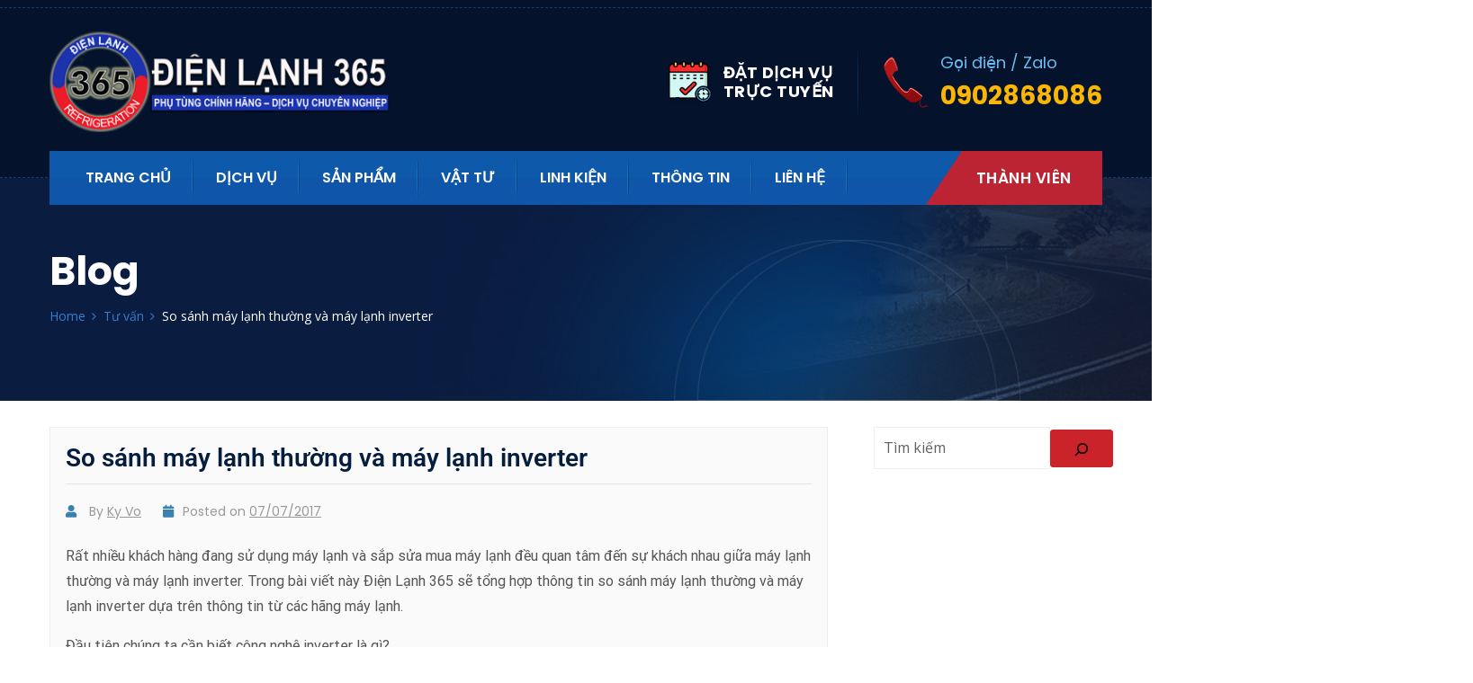

--- FILE ---
content_type: text/html; charset=UTF-8
request_url: https://dienlanh365.com/so-sanh-may-lanh-thuong-va-may-lanh-inverter/
body_size: 20114
content:
<!doctype html>
<html lang="vi">
<head>
	<meta charset="UTF-8">
	<meta name="viewport" content="width=device-width, initial-scale=1, maximum-scale=2.0">
	<link rel="profile" href="//gmpg.org/xfn/11">
	<link rel="pingback" href="">

	<meta name='robots' content='index, follow, max-image-preview:large, max-snippet:-1, max-video-preview:-1' />

	<!-- This site is optimized with the Yoast SEO plugin v26.7 - https://yoast.com/wordpress/plugins/seo/ -->
	<title>So sánh máy lạnh thường và máy lạnh inverter</title>
<link data-rocket-preload as="style" href="https://fonts.googleapis.com/css?family=Open%20Sans%3A300%2C300i%2C400%2C400i%2C600%2C700%7CPlayfair%20Display%3A400%2C700%2C900%7CPoppins%3A300%2C400%2C400i%2C500%2C500i%2C600%2C600i%2C700&#038;subset=latin%2Clatin-ext&#038;display=swap" rel="preload">
<link href="https://fonts.googleapis.com/css?family=Open%20Sans%3A300%2C300i%2C400%2C400i%2C600%2C700%7CPlayfair%20Display%3A400%2C700%2C900%7CPoppins%3A300%2C400%2C400i%2C500%2C500i%2C600%2C600i%2C700&#038;subset=latin%2Clatin-ext&#038;display=swap" media="print" onload="this.media=&#039;all&#039;" rel="stylesheet">
<noscript><link rel="stylesheet" href="https://fonts.googleapis.com/css?family=Open%20Sans%3A300%2C300i%2C400%2C400i%2C600%2C700%7CPlayfair%20Display%3A400%2C700%2C900%7CPoppins%3A300%2C400%2C400i%2C500%2C500i%2C600%2C600i%2C700&#038;subset=latin%2Clatin-ext&#038;display=swap"></noscript>
	<link rel="canonical" href="https://dienlanh365.com/so-sanh-may-lanh-thuong-va-may-lanh-inverter/" />
	<meta property="og:locale" content="vi_VN" />
	<meta property="og:type" content="article" />
	<meta property="og:title" content="So sánh máy lạnh thường và máy lạnh inverter" />
	<meta property="og:description" content="Rất nhiều khách hàng đang sử dụng máy lạnh và sắp sửa mua máy lạnh đều quan tâm đến sự khách nhau giữa máy lạnh thường và máy lạnh inverter. Trong bài viết này Điện Lạnh 365 sẽ tổng hợp thông tin so sánh máy lạnh thường và máy lạnh inverter dựa trên thông tin [&hellip;]" />
	<meta property="og:url" content="https://dienlanh365.com/so-sanh-may-lanh-thuong-va-may-lanh-inverter/" />
	<meta property="og:site_name" content="ĐIỆN LẠNH 365 | Điện Lạnh Gần Bạn" />
	<meta property="article:publisher" content="http://www.facebook.com/dienlanh365" />
	<meta property="article:published_time" content="2017-07-07T12:14:25+00:00" />
	<meta property="article:modified_time" content="2023-03-13T12:30:46+00:00" />
	<meta name="author" content="Ky Vo" />
	<meta name="twitter:card" content="summary_large_image" />
	<script type="application/ld+json" class="yoast-schema-graph">{"@context":"https://schema.org","@graph":[{"@type":"WebPage","@id":"https://dienlanh365.com/so-sanh-may-lanh-thuong-va-may-lanh-inverter/","url":"https://dienlanh365.com/so-sanh-may-lanh-thuong-va-may-lanh-inverter/","name":"So sánh máy lạnh thường và máy lạnh inverter","isPartOf":{"@id":"https://dienlanh365.com/#website"},"datePublished":"2017-07-07T12:14:25+00:00","dateModified":"2023-03-13T12:30:46+00:00","breadcrumb":{"@id":"https://dienlanh365.com/so-sanh-may-lanh-thuong-va-may-lanh-inverter/#breadcrumb"},"inLanguage":"vi","potentialAction":[{"@type":"ReadAction","target":["https://dienlanh365.com/so-sanh-may-lanh-thuong-va-may-lanh-inverter/"]}]},{"@type":"BreadcrumbList","@id":"https://dienlanh365.com/so-sanh-may-lanh-thuong-va-may-lanh-inverter/#breadcrumb","itemListElement":[{"@type":"ListItem","position":1,"name":"Trang chủ","item":"https://dienlanh365.com/"},{"@type":"ListItem","position":2,"name":"So sánh máy lạnh thường và máy lạnh inverter"}]},{"@type":"WebSite","@id":"https://dienlanh365.com/#website","url":"https://dienlanh365.com/","name":"ĐIỆN LẠNH 365 | Điện Lạnh Gần Bạn","description":"Mua bán | Lắp đặt | Sửa Chữa | Bảo trì","publisher":{"@id":"https://dienlanh365.com/#organization"},"potentialAction":[{"@type":"SearchAction","target":{"@type":"EntryPoint","urlTemplate":"https://dienlanh365.com/?s={search_term_string}"},"query-input":{"@type":"PropertyValueSpecification","valueRequired":true,"valueName":"search_term_string"}}],"inLanguage":"vi"},{"@type":"Organization","@id":"https://dienlanh365.com/#organization","name":"Điện lạnh 365","url":"https://dienlanh365.com/","logo":{"@type":"ImageObject","inLanguage":"vi","@id":"https://dienlanh365.com/#/schema/logo/image/","url":"https://dienlanh365.com/wp-content/uploads/cropped-favicon.png","contentUrl":"https://dienlanh365.com/wp-content/uploads/cropped-favicon.png","width":512,"height":512,"caption":"Điện lạnh 365"},"image":{"@id":"https://dienlanh365.com/#/schema/logo/image/"},"sameAs":["http://www.facebook.com/dienlanh365","http://www.youtube.com/dienlanh365"]}]}</script>
	<!-- / Yoast SEO plugin. -->


<link rel="alternate" type="application/rss+xml" title="Dòng thông tin ĐIỆN LẠNH 365 | Điện Lạnh Gần Bạn &raquo;" href="https://dienlanh365.com/feed/" />
<link rel="alternate" type="application/rss+xml" title="ĐIỆN LẠNH 365 | Điện Lạnh Gần Bạn &raquo; Dòng bình luận" href="https://dienlanh365.com/comments/feed/" />
<style id='wp-img-auto-sizes-contain-inline-css' type='text/css'>
img:is([sizes=auto i],[sizes^="auto," i]){contain-intrinsic-size:3000px 1500px}
/*# sourceURL=wp-img-auto-sizes-contain-inline-css */
</style>
<link data-minify="1" rel='stylesheet' id='hfe-widgets-style-css' href='https://dienlanh365.com/wp-content/cache/min/1/wp-content/plugins/bolvo-features/inc/plugins/header-footer-elementor/inc/widgets-css/frontend.css?ver=1768014127' type='text/css' media='all' />
<link data-minify="1" rel='stylesheet' id='bdt-uikit-css' href='https://dienlanh365.com/wp-content/cache/min/1/wp-content/plugins/bolvo-features/inc/plugins/bdthemes-element-pack/assets/css/bdt-uikit.css?ver=1768014127' type='text/css' media='all' />
<link data-minify="1" rel='stylesheet' id='ep-helper-css' href='https://dienlanh365.com/wp-content/cache/min/1/wp-content/plugins/bolvo-features/inc/plugins/bdthemes-element-pack/assets/css/ep-helper.css?ver=1768014127' type='text/css' media='all' />
<link data-minify="1" rel='stylesheet' id='wpa-css-css' href='https://dienlanh365.com/wp-content/cache/min/1/wp-content/plugins/honeypot/includes/css/wpa.css?ver=1768014127' type='text/css' media='all' />
<link rel='stylesheet' id='toc-screen-css' href='https://dienlanh365.com/wp-content/plugins/table-of-contents-plus/screen.min.css?ver=2411.1' type='text/css' media='all' />
<link data-minify="1" rel='stylesheet' id='hfe-style-css' href='https://dienlanh365.com/wp-content/cache/min/1/wp-content/plugins/bolvo-features/inc/plugins/header-footer-elementor/assets/css/header-footer-elementor.css?ver=1768014127' type='text/css' media='all' />
<link rel='stylesheet' id='elementor-frontend-css' href='https://dienlanh365.com/wp-content/plugins/elementor/assets/css/frontend.min.css?ver=3.34.1' type='text/css' media='all' />
<link rel='stylesheet' id='elementor-post-3009-css' href='https://dienlanh365.com/wp-content/uploads/elementor/css/post-3009.css?ver=1768014126' type='text/css' media='all' />
<link rel='stylesheet' id='elementor-post-3111-css' href='https://dienlanh365.com/wp-content/uploads/elementor/css/post-3111.css?ver=1768014126' type='text/css' media='all' />
<link data-minify="1" rel='stylesheet' id='thme-parent-style-css' href='https://dienlanh365.com/wp-content/cache/min/1/wp-content/themes/airtech/style.css?ver=1768014127' type='text/css' media='all' />
<link data-minify="1" rel='stylesheet' id='airtech-gutenberg-blocks-css' href='https://dienlanh365.com/wp-content/cache/min/1/wp-content/themes/airtech/assets/css/base/gutenberg-blocks.css?ver=1768014128' type='text/css' media='all' />
<style id='airtech-gutenberg-blocks-inline-css' type='text/css'>

			
/*# sourceURL=airtech-gutenberg-blocks-inline-css */
</style>
<link data-minify="1" rel='stylesheet' id='airtech-icons-css' href='https://dienlanh365.com/wp-content/cache/min/1/wp-content/cache/asset-cleanup/css/item/airtech__assets__css__base__icons-css-vb9dc8442f1591dba5b383a096775185cc22fbceb.css?ver=1768014128' type='text/css' media='all' />
<link rel='stylesheet' id='bootstrap-css' href='https://dienlanh365.com/wp-content/themes/airtech/assets/css/bootstrap.min.css' type='text/css' media='all' />
<link data-minify="1" rel='stylesheet' id='fontawesome-css' href='https://dienlanh365.com/wp-content/cache/min/1/wp-content/cache/asset-cleanup/css/item/airtech__assets__css__font-awesome-min-css-v3f9375d48fb65663fe2f4514634929b2e2d92d87.css?ver=1768014128' type='text/css' media='all' />
<link data-minify="1" rel='stylesheet' id='linearicons-css' href='https://dienlanh365.com/wp-content/cache/min/1/wp-content/cache/asset-cleanup/css/item/airtech__assets__vendors__linearicons__style-css-v8f64799a5d901608ebeb083f0432ac96c31cb22c.css?ver=1768014128' type='text/css' media='all' />
<link data-minify="1" rel='stylesheet' id='stroke-icon-css' href='https://dienlanh365.com/wp-content/cache/min/1/wp-content/cache/asset-cleanup/css/item/airtech__assets__vendors__stroke-icon__style-css-vd578855fd6545bb27133435058f551de0f9f49ad.css?ver=1768014128' type='text/css' media='all' />
<link rel='stylesheet' id='owl-carousel-css' href='https://dienlanh365.com/wp-content/themes/airtech/assets/vendors/owl-carousel/assets/owl.carousel.min.css' type='text/css' media='all' />
<link data-minify="1" rel='stylesheet' id='simpleLightbox-css' href='https://dienlanh365.com/wp-content/cache/min/1/wp-content/themes/airtech/assets/vendors/lightbox/simpleLightbox.css?ver=1768014128' type='text/css' media='all' />
<link data-minify="1" rel='stylesheet' id='magnific-popup-css' href='https://dienlanh365.com/wp-content/cache/min/1/wp-content/themes/airtech/assets/vendors/popup/magnific-popup.css?ver=1768014128' type='text/css' media='all' />
<link data-minify="1" rel='stylesheet' id='nice-select-css' href='https://dienlanh365.com/wp-content/cache/min/1/wp-content/themes/airtech/assets/vendors/nice-selector/css/nice-select.css?ver=1768014128' type='text/css' media='all' />
<link rel='stylesheet' id='tempusdominusbootstrap-css' href='https://dienlanh365.com/wp-content/themes/airtech/assets/vendors/time-date-picker/tempusdominus-bootstrap-4.min.css' type='text/css' media='all' />
<link data-minify="1" rel='stylesheet' id='airtech-style-css' href='https://dienlanh365.com/wp-content/cache/min/1/wp-content/themes/airtech/style.css?ver=1768014127' type='text/css' media='all' />
<link data-minify="1" rel='stylesheet' id='airtech-styles-css' href='https://dienlanh365.com/wp-content/cache/min/1/wp-content/themes/airtech/assets/css/themestyles.css?ver=1768014128' type='text/css' media='all' />
<style id='airtech-styles-inline-css' type='text/css'>


			

                .breadcrumb_area{
                        background-image:  url('https://dienlanh.zutatheme.com/wp-content/uploads/breadcrumb-1-29.jpg');
                }/* addon: Welcome area *//* addon: Home Video Area */.company_video_area {background-image: url(https://airtech2.bolvo.com/demo/wp-content/uploads/sites/2/2019/08/company-bg.jpg);}/* addon: Home Team */.our_team_area {background: #f0edf7;}
	                .logo.main img{
	                        width:  95%;
	                }
					
	                .header_area .logo2 img{
	                        width:  80%;
	                }
					
					@media(max-width: 991px) {
		                .logo.navbar-brand img{
		                        width:  89%;
		                }
		                .header_area .logo2 img{
		                        width:  89%;
		                }
	                }
					
/*# sourceURL=airtech-styles-inline-css */
</style>
<link data-minify="1" rel='stylesheet' id='airtech-responsive-css' href='https://dienlanh365.com/wp-content/cache/min/1/wp-content/themes/airtech/assets/css/responsive.css?ver=1768014128' type='text/css' media='all' />

<link rel='stylesheet' id='hfe-icons-list-css' href='https://dienlanh365.com/wp-content/plugins/elementor/assets/css/widget-icon-list.min.css?ver=3.24.3' type='text/css' media='all' />
<link rel='stylesheet' id='hfe-social-icons-css' href='https://dienlanh365.com/wp-content/plugins/elementor/assets/css/widget-social-icons.min.css?ver=3.24.0' type='text/css' media='all' />
<link data-minify="1" rel='stylesheet' id='hfe-social-share-icons-brands-css' href='https://dienlanh365.com/wp-content/cache/min/1/wp-content/cache/asset-cleanup/css/item/elementor__assets__lib__font-awesome__css__brands-css-vfef1dac2d580d2d03a69c123258fac39942299ee.css?ver=1768014128' type='text/css' media='all' />
<link data-minify="1" rel='stylesheet' id='hfe-social-share-icons-fontawesome-css' href='https://dienlanh365.com/wp-content/cache/min/1/wp-content/plugins/elementor/assets/lib/font-awesome/css/fontawesome.css?ver=1768014128' type='text/css' media='all' />
<link data-minify="1" rel='stylesheet' id='hfe-nav-menu-icons-css' href='https://dienlanh365.com/wp-content/cache/min/1/wp-content/cache/asset-cleanup/css/item/elementor__assets__lib__font-awesome__css__solid-css-v48afd9edfd4a0a07fd0e0a6e67dc3b3761d8c270.css?ver=1768014128' type='text/css' media='all' />
<link rel='stylesheet' id='airtech-child-style-css' href='https://dienlanh365.com/wp-content/themes/airtech-child/style.css?ver=3.0.1687673766' type='text/css' media='all' />
<style id='rocket-lazyload-inline-css' type='text/css'>
.rll-youtube-player{position:relative;padding-bottom:56.23%;height:0;overflow:hidden;max-width:100%;}.rll-youtube-player:focus-within{outline: 2px solid currentColor;outline-offset: 5px;}.rll-youtube-player iframe{position:absolute;top:0;left:0;width:100%;height:100%;z-index:100;background:0 0}.rll-youtube-player img{bottom:0;display:block;left:0;margin:auto;max-width:100%;width:100%;position:absolute;right:0;top:0;border:none;height:auto;-webkit-transition:.4s all;-moz-transition:.4s all;transition:.4s all}.rll-youtube-player img:hover{-webkit-filter:brightness(75%)}.rll-youtube-player .play{height:100%;width:100%;left:0;top:0;position:absolute;background:url(https://dienlanh365.com/wp-content/plugins/wp-rocket/assets/img/youtube.png) no-repeat center;background-color: transparent !important;cursor:pointer;border:none;}.wp-embed-responsive .wp-has-aspect-ratio .rll-youtube-player{position:absolute;padding-bottom:0;width:100%;height:100%;top:0;bottom:0;left:0;right:0}
/*# sourceURL=rocket-lazyload-inline-css */
</style>
<link data-minify="1" rel='stylesheet' id='elementor-gf-local-roboto-css' href='https://dienlanh365.com/wp-content/cache/min/1/wp-content/cache/asset-cleanup/css/item/content__uploads__elementor__google-fonts__css__roboto-css-v18f1c93642bc89e65320325ef669dc71db904014.css?ver=1768014129' type='text/css' media='all' />
<script type="text/javascript" src="https://dienlanh365.com/wp-includes/js/jquery/jquery.min.js?ver=3.7.1" id="jquery-core-js" data-rocket-defer defer></script>
<script type="text/javascript" src="https://dienlanh365.com/wp-includes/js/jquery/jquery-migrate.min.js?ver=3.4.1" id="jquery-migrate-js" data-rocket-defer defer></script>
<!-- Google tag (gtag.js) --> 
<script async data-type="lazy" data-src="https://www.googletagmanager.com/gtag/js?id=G-HQVZNHSBPZ"></script> 
<script data-type="lazy" data-src="[data-uri]"></script>
<!-- Theme version -->
<meta name="generator" content="Airtech Child 3.0.1687673766" />
<meta name="generator" content="Airtech 3.4" />
			<style>
				.e-con.e-parent:nth-of-type(n+4):not(.e-lazyloaded):not(.e-no-lazyload),
				.e-con.e-parent:nth-of-type(n+4):not(.e-lazyloaded):not(.e-no-lazyload) * {
					background-image: none !important;
				}
				@media screen and (max-height: 1024px) {
					.e-con.e-parent:nth-of-type(n+3):not(.e-lazyloaded):not(.e-no-lazyload),
					.e-con.e-parent:nth-of-type(n+3):not(.e-lazyloaded):not(.e-no-lazyload) * {
						background-image: none !important;
					}
				}
				@media screen and (max-height: 640px) {
					.e-con.e-parent:nth-of-type(n+2):not(.e-lazyloaded):not(.e-no-lazyload),
					.e-con.e-parent:nth-of-type(n+2):not(.e-lazyloaded):not(.e-no-lazyload) * {
						background-image: none !important;
					}
				}
			</style>
			<link rel="icon" href="https://dienlanh365.com/wp-content/uploads/cropped-favicon-32x32.png" sizes="32x32" />
<link rel="icon" href="https://dienlanh365.com/wp-content/uploads/cropped-favicon-192x192.png" sizes="192x192" />
<link rel="apple-touch-icon" href="https://dienlanh365.com/wp-content/uploads/cropped-favicon-180x180.png" />
<meta name="msapplication-TileImage" content="https://dienlanh365.com/wp-content/uploads/cropped-favicon-270x270.png" />
		<style type="text/css" id="wp-custom-css">
			#hdr-search{display:none!important}
.entry-content h2, .entry-content h3, .entry-content h4, .entry-content h5{margin-top: 0;}
.home_banner_area {
    margin-top: -81px;
}

.breadcrumb_area {
    background-image: url(https://dienlanh365.com/wp-content/uploads/2023/06/breadcrumb-1.jpg);
}

.single-post .entry-taxonomy, .single-post #post-navigation{display:none}

.blog_item {
    margin-bottom: 20;
    padding: 17px;
}

body:not(.elementor-page) .site-content {
    padding: 29px 0;
}
.related-posts-grid h5 {
    font-size: 17px;
}
.related-posts-grid img {
    max-height: 148px;
}
body.single-post.elementor-page .site-content {
    padding: 15px 0;
}
.related-posts-grid {
    display: grid;
    grid-template-columns: 1fr 1fr 1fr;
    grid-gap: 40px;
    max-width: 1000px;
}
.related-posts-grid img {
    width: 100%;
    height: auto;
    margin: 0 0 10px 0;
}
.related-posts-grid h5 {
    margin: 0;
}
.related-posts-grid h5 a {
    text-decoration: none;
}

#toc_container {
    border: 1px solid #e1dddd;
    margin-top: 10px;
    border-radius: 4px;
}

@media (max-width: 540px){
	.tt_project-template-default.single.single-tt_project .breadcrumb_area {
    padding-top: 99px!important;
}
	.header_area + row, .header_area + div, .header_area + section {
    margin-top: 120px!important;
}
	
.breadcrumb_inner h3 a, .breadcrumb_inner h3 {
    color: #fff;
    font-size: 30px;
}
	.breadcrumb_area h1, .breadcrumb_area h2 {
    color: #fff;
    font-size: 30px;
    margin-top: 10%;
	}
	.breadcrumb_inner .trail-item:before {
    top: 54%;
}
	.tt_project-template-default.single.single-tt_project .breadcrumb_inner .trail-item:before {
    top: 52%;
}

	
	
	
	.yarpp-thumbnails-horizontal .yarpp-thumbnail {
    width: 100%;
    float: left;    height: auto;
}
	.yarpp-thumbnails-horizontal .yarpp-thumbnail-default, .yarpp-thumbnails-horizontal .yarpp-thumbnail>img {
    float: left;
    padding: 0;
    margin: 0;    width: 44%;
}
	
	.yarpp-thumbnails-horizontal .yarpp-thumbnail {
    border: 1px solid hsl(0deg 2.55% 61.06% / 10%);
    vertical-align: middle;
    border-radius: 4px;
}
	.yarpp-related .yarpp-thumbnail-title {
    font-size: 96%;
    font-weight: 700;
    text-align: left;
    text-decoration: none;
    width: 55%;
    margin: unset;
    overflow: hidden;
    float: left;
    max-height: unset;
    padding-left: 10px;
    padding-top: 10px;
}
	.related-posts-grid {
    display: grid;
    grid-template-columns: 100%;
    grid-gap: 40px;
    max-width: 1000px;
}
}
		</style>
		<style id="kirki-inline-styles">.entry-content > p{font-family:Roboto;text-align:left;text-transform:none;}.entry-title, .entry-title a{font-family:Roboto;text-align:left;text-transform:none;}#secondary .widget .widget-title{font-family:Roboto;text-align:left;text-transform:none;}.site-content .widget-area .widget a{font-family:Roboto;text-align:left;text-transform:none;}/* cyrillic-ext */
@font-face{font-family:'Roboto';font-style:normal;font-weight:400;font-stretch:normal;font-display:swap;src:url(https://dienlanh365.com/wp-content/fonts/roboto/font) format('woff');unicode-range:U+0460-052F, U+1C80-1C8A, U+20B4, U+2DE0-2DFF, U+A640-A69F, U+FE2E-FE2F;}
/* cyrillic */
@font-face{font-family:'Roboto';font-style:normal;font-weight:400;font-stretch:normal;font-display:swap;src:url(https://dienlanh365.com/wp-content/fonts/roboto/font) format('woff');unicode-range:U+0301, U+0400-045F, U+0490-0491, U+04B0-04B1, U+2116;}
/* greek-ext */
@font-face{font-family:'Roboto';font-style:normal;font-weight:400;font-stretch:normal;font-display:swap;src:url(https://dienlanh365.com/wp-content/fonts/roboto/font) format('woff');unicode-range:U+1F00-1FFF;}
/* greek */
@font-face{font-family:'Roboto';font-style:normal;font-weight:400;font-stretch:normal;font-display:swap;src:url(https://dienlanh365.com/wp-content/fonts/roboto/font) format('woff');unicode-range:U+0370-0377, U+037A-037F, U+0384-038A, U+038C, U+038E-03A1, U+03A3-03FF;}
/* math */
@font-face{font-family:'Roboto';font-style:normal;font-weight:400;font-stretch:normal;font-display:swap;src:url(https://dienlanh365.com/wp-content/fonts/roboto/font) format('woff');unicode-range:U+0302-0303, U+0305, U+0307-0308, U+0310, U+0312, U+0315, U+031A, U+0326-0327, U+032C, U+032F-0330, U+0332-0333, U+0338, U+033A, U+0346, U+034D, U+0391-03A1, U+03A3-03A9, U+03B1-03C9, U+03D1, U+03D5-03D6, U+03F0-03F1, U+03F4-03F5, U+2016-2017, U+2034-2038, U+203C, U+2040, U+2043, U+2047, U+2050, U+2057, U+205F, U+2070-2071, U+2074-208E, U+2090-209C, U+20D0-20DC, U+20E1, U+20E5-20EF, U+2100-2112, U+2114-2115, U+2117-2121, U+2123-214F, U+2190, U+2192, U+2194-21AE, U+21B0-21E5, U+21F1-21F2, U+21F4-2211, U+2213-2214, U+2216-22FF, U+2308-230B, U+2310, U+2319, U+231C-2321, U+2336-237A, U+237C, U+2395, U+239B-23B7, U+23D0, U+23DC-23E1, U+2474-2475, U+25AF, U+25B3, U+25B7, U+25BD, U+25C1, U+25CA, U+25CC, U+25FB, U+266D-266F, U+27C0-27FF, U+2900-2AFF, U+2B0E-2B11, U+2B30-2B4C, U+2BFE, U+3030, U+FF5B, U+FF5D, U+1D400-1D7FF, U+1EE00-1EEFF;}
/* symbols */
@font-face{font-family:'Roboto';font-style:normal;font-weight:400;font-stretch:normal;font-display:swap;src:url(https://dienlanh365.com/wp-content/fonts/roboto/font) format('woff');unicode-range:U+0001-000C, U+000E-001F, U+007F-009F, U+20DD-20E0, U+20E2-20E4, U+2150-218F, U+2190, U+2192, U+2194-2199, U+21AF, U+21E6-21F0, U+21F3, U+2218-2219, U+2299, U+22C4-22C6, U+2300-243F, U+2440-244A, U+2460-24FF, U+25A0-27BF, U+2800-28FF, U+2921-2922, U+2981, U+29BF, U+29EB, U+2B00-2BFF, U+4DC0-4DFF, U+FFF9-FFFB, U+10140-1018E, U+10190-1019C, U+101A0, U+101D0-101FD, U+102E0-102FB, U+10E60-10E7E, U+1D2C0-1D2D3, U+1D2E0-1D37F, U+1F000-1F0FF, U+1F100-1F1AD, U+1F1E6-1F1FF, U+1F30D-1F30F, U+1F315, U+1F31C, U+1F31E, U+1F320-1F32C, U+1F336, U+1F378, U+1F37D, U+1F382, U+1F393-1F39F, U+1F3A7-1F3A8, U+1F3AC-1F3AF, U+1F3C2, U+1F3C4-1F3C6, U+1F3CA-1F3CE, U+1F3D4-1F3E0, U+1F3ED, U+1F3F1-1F3F3, U+1F3F5-1F3F7, U+1F408, U+1F415, U+1F41F, U+1F426, U+1F43F, U+1F441-1F442, U+1F444, U+1F446-1F449, U+1F44C-1F44E, U+1F453, U+1F46A, U+1F47D, U+1F4A3, U+1F4B0, U+1F4B3, U+1F4B9, U+1F4BB, U+1F4BF, U+1F4C8-1F4CB, U+1F4D6, U+1F4DA, U+1F4DF, U+1F4E3-1F4E6, U+1F4EA-1F4ED, U+1F4F7, U+1F4F9-1F4FB, U+1F4FD-1F4FE, U+1F503, U+1F507-1F50B, U+1F50D, U+1F512-1F513, U+1F53E-1F54A, U+1F54F-1F5FA, U+1F610, U+1F650-1F67F, U+1F687, U+1F68D, U+1F691, U+1F694, U+1F698, U+1F6AD, U+1F6B2, U+1F6B9-1F6BA, U+1F6BC, U+1F6C6-1F6CF, U+1F6D3-1F6D7, U+1F6E0-1F6EA, U+1F6F0-1F6F3, U+1F6F7-1F6FC, U+1F700-1F7FF, U+1F800-1F80B, U+1F810-1F847, U+1F850-1F859, U+1F860-1F887, U+1F890-1F8AD, U+1F8B0-1F8BB, U+1F8C0-1F8C1, U+1F900-1F90B, U+1F93B, U+1F946, U+1F984, U+1F996, U+1F9E9, U+1FA00-1FA6F, U+1FA70-1FA7C, U+1FA80-1FA89, U+1FA8F-1FAC6, U+1FACE-1FADC, U+1FADF-1FAE9, U+1FAF0-1FAF8, U+1FB00-1FBFF;}
/* vietnamese */
@font-face{font-family:'Roboto';font-style:normal;font-weight:400;font-stretch:normal;font-display:swap;src:url(https://dienlanh365.com/wp-content/fonts/roboto/font) format('woff');unicode-range:U+0102-0103, U+0110-0111, U+0128-0129, U+0168-0169, U+01A0-01A1, U+01AF-01B0, U+0300-0301, U+0303-0304, U+0308-0309, U+0323, U+0329, U+1EA0-1EF9, U+20AB;}
/* latin-ext */
@font-face{font-family:'Roboto';font-style:normal;font-weight:400;font-stretch:normal;font-display:swap;src:url(https://dienlanh365.com/wp-content/fonts/roboto/font) format('woff');unicode-range:U+0100-02BA, U+02BD-02C5, U+02C7-02CC, U+02CE-02D7, U+02DD-02FF, U+0304, U+0308, U+0329, U+1D00-1DBF, U+1E00-1E9F, U+1EF2-1EFF, U+2020, U+20A0-20AB, U+20AD-20C0, U+2113, U+2C60-2C7F, U+A720-A7FF;}
/* latin */
@font-face{font-family:'Roboto';font-style:normal;font-weight:400;font-stretch:normal;font-display:swap;src:url(https://dienlanh365.com/wp-content/fonts/roboto/font) format('woff');unicode-range:U+0000-00FF, U+0131, U+0152-0153, U+02BB-02BC, U+02C6, U+02DA, U+02DC, U+0304, U+0308, U+0329, U+2000-206F, U+20AC, U+2122, U+2191, U+2193, U+2212, U+2215, U+FEFF, U+FFFD;}/* cyrillic-ext */
@font-face{font-family:'Roboto';font-style:normal;font-weight:400;font-stretch:normal;font-display:swap;src:url(https://dienlanh365.com/wp-content/fonts/roboto/font) format('woff');unicode-range:U+0460-052F, U+1C80-1C8A, U+20B4, U+2DE0-2DFF, U+A640-A69F, U+FE2E-FE2F;}
/* cyrillic */
@font-face{font-family:'Roboto';font-style:normal;font-weight:400;font-stretch:normal;font-display:swap;src:url(https://dienlanh365.com/wp-content/fonts/roboto/font) format('woff');unicode-range:U+0301, U+0400-045F, U+0490-0491, U+04B0-04B1, U+2116;}
/* greek-ext */
@font-face{font-family:'Roboto';font-style:normal;font-weight:400;font-stretch:normal;font-display:swap;src:url(https://dienlanh365.com/wp-content/fonts/roboto/font) format('woff');unicode-range:U+1F00-1FFF;}
/* greek */
@font-face{font-family:'Roboto';font-style:normal;font-weight:400;font-stretch:normal;font-display:swap;src:url(https://dienlanh365.com/wp-content/fonts/roboto/font) format('woff');unicode-range:U+0370-0377, U+037A-037F, U+0384-038A, U+038C, U+038E-03A1, U+03A3-03FF;}
/* math */
@font-face{font-family:'Roboto';font-style:normal;font-weight:400;font-stretch:normal;font-display:swap;src:url(https://dienlanh365.com/wp-content/fonts/roboto/font) format('woff');unicode-range:U+0302-0303, U+0305, U+0307-0308, U+0310, U+0312, U+0315, U+031A, U+0326-0327, U+032C, U+032F-0330, U+0332-0333, U+0338, U+033A, U+0346, U+034D, U+0391-03A1, U+03A3-03A9, U+03B1-03C9, U+03D1, U+03D5-03D6, U+03F0-03F1, U+03F4-03F5, U+2016-2017, U+2034-2038, U+203C, U+2040, U+2043, U+2047, U+2050, U+2057, U+205F, U+2070-2071, U+2074-208E, U+2090-209C, U+20D0-20DC, U+20E1, U+20E5-20EF, U+2100-2112, U+2114-2115, U+2117-2121, U+2123-214F, U+2190, U+2192, U+2194-21AE, U+21B0-21E5, U+21F1-21F2, U+21F4-2211, U+2213-2214, U+2216-22FF, U+2308-230B, U+2310, U+2319, U+231C-2321, U+2336-237A, U+237C, U+2395, U+239B-23B7, U+23D0, U+23DC-23E1, U+2474-2475, U+25AF, U+25B3, U+25B7, U+25BD, U+25C1, U+25CA, U+25CC, U+25FB, U+266D-266F, U+27C0-27FF, U+2900-2AFF, U+2B0E-2B11, U+2B30-2B4C, U+2BFE, U+3030, U+FF5B, U+FF5D, U+1D400-1D7FF, U+1EE00-1EEFF;}
/* symbols */
@font-face{font-family:'Roboto';font-style:normal;font-weight:400;font-stretch:normal;font-display:swap;src:url(https://dienlanh365.com/wp-content/fonts/roboto/font) format('woff');unicode-range:U+0001-000C, U+000E-001F, U+007F-009F, U+20DD-20E0, U+20E2-20E4, U+2150-218F, U+2190, U+2192, U+2194-2199, U+21AF, U+21E6-21F0, U+21F3, U+2218-2219, U+2299, U+22C4-22C6, U+2300-243F, U+2440-244A, U+2460-24FF, U+25A0-27BF, U+2800-28FF, U+2921-2922, U+2981, U+29BF, U+29EB, U+2B00-2BFF, U+4DC0-4DFF, U+FFF9-FFFB, U+10140-1018E, U+10190-1019C, U+101A0, U+101D0-101FD, U+102E0-102FB, U+10E60-10E7E, U+1D2C0-1D2D3, U+1D2E0-1D37F, U+1F000-1F0FF, U+1F100-1F1AD, U+1F1E6-1F1FF, U+1F30D-1F30F, U+1F315, U+1F31C, U+1F31E, U+1F320-1F32C, U+1F336, U+1F378, U+1F37D, U+1F382, U+1F393-1F39F, U+1F3A7-1F3A8, U+1F3AC-1F3AF, U+1F3C2, U+1F3C4-1F3C6, U+1F3CA-1F3CE, U+1F3D4-1F3E0, U+1F3ED, U+1F3F1-1F3F3, U+1F3F5-1F3F7, U+1F408, U+1F415, U+1F41F, U+1F426, U+1F43F, U+1F441-1F442, U+1F444, U+1F446-1F449, U+1F44C-1F44E, U+1F453, U+1F46A, U+1F47D, U+1F4A3, U+1F4B0, U+1F4B3, U+1F4B9, U+1F4BB, U+1F4BF, U+1F4C8-1F4CB, U+1F4D6, U+1F4DA, U+1F4DF, U+1F4E3-1F4E6, U+1F4EA-1F4ED, U+1F4F7, U+1F4F9-1F4FB, U+1F4FD-1F4FE, U+1F503, U+1F507-1F50B, U+1F50D, U+1F512-1F513, U+1F53E-1F54A, U+1F54F-1F5FA, U+1F610, U+1F650-1F67F, U+1F687, U+1F68D, U+1F691, U+1F694, U+1F698, U+1F6AD, U+1F6B2, U+1F6B9-1F6BA, U+1F6BC, U+1F6C6-1F6CF, U+1F6D3-1F6D7, U+1F6E0-1F6EA, U+1F6F0-1F6F3, U+1F6F7-1F6FC, U+1F700-1F7FF, U+1F800-1F80B, U+1F810-1F847, U+1F850-1F859, U+1F860-1F887, U+1F890-1F8AD, U+1F8B0-1F8BB, U+1F8C0-1F8C1, U+1F900-1F90B, U+1F93B, U+1F946, U+1F984, U+1F996, U+1F9E9, U+1FA00-1FA6F, U+1FA70-1FA7C, U+1FA80-1FA89, U+1FA8F-1FAC6, U+1FACE-1FADC, U+1FADF-1FAE9, U+1FAF0-1FAF8, U+1FB00-1FBFF;}
/* vietnamese */
@font-face{font-family:'Roboto';font-style:normal;font-weight:400;font-stretch:normal;font-display:swap;src:url(https://dienlanh365.com/wp-content/fonts/roboto/font) format('woff');unicode-range:U+0102-0103, U+0110-0111, U+0128-0129, U+0168-0169, U+01A0-01A1, U+01AF-01B0, U+0300-0301, U+0303-0304, U+0308-0309, U+0323, U+0329, U+1EA0-1EF9, U+20AB;}
/* latin-ext */
@font-face{font-family:'Roboto';font-style:normal;font-weight:400;font-stretch:normal;font-display:swap;src:url(https://dienlanh365.com/wp-content/fonts/roboto/font) format('woff');unicode-range:U+0100-02BA, U+02BD-02C5, U+02C7-02CC, U+02CE-02D7, U+02DD-02FF, U+0304, U+0308, U+0329, U+1D00-1DBF, U+1E00-1E9F, U+1EF2-1EFF, U+2020, U+20A0-20AB, U+20AD-20C0, U+2113, U+2C60-2C7F, U+A720-A7FF;}
/* latin */
@font-face{font-family:'Roboto';font-style:normal;font-weight:400;font-stretch:normal;font-display:swap;src:url(https://dienlanh365.com/wp-content/fonts/roboto/font) format('woff');unicode-range:U+0000-00FF, U+0131, U+0152-0153, U+02BB-02BC, U+02C6, U+02DA, U+02DC, U+0304, U+0308, U+0329, U+2000-206F, U+20AC, U+2122, U+2191, U+2193, U+2212, U+2215, U+FEFF, U+FFFD;}/* cyrillic-ext */
@font-face{font-family:'Roboto';font-style:normal;font-weight:400;font-stretch:normal;font-display:swap;src:url(https://dienlanh365.com/wp-content/fonts/roboto/font) format('woff');unicode-range:U+0460-052F, U+1C80-1C8A, U+20B4, U+2DE0-2DFF, U+A640-A69F, U+FE2E-FE2F;}
/* cyrillic */
@font-face{font-family:'Roboto';font-style:normal;font-weight:400;font-stretch:normal;font-display:swap;src:url(https://dienlanh365.com/wp-content/fonts/roboto/font) format('woff');unicode-range:U+0301, U+0400-045F, U+0490-0491, U+04B0-04B1, U+2116;}
/* greek-ext */
@font-face{font-family:'Roboto';font-style:normal;font-weight:400;font-stretch:normal;font-display:swap;src:url(https://dienlanh365.com/wp-content/fonts/roboto/font) format('woff');unicode-range:U+1F00-1FFF;}
/* greek */
@font-face{font-family:'Roboto';font-style:normal;font-weight:400;font-stretch:normal;font-display:swap;src:url(https://dienlanh365.com/wp-content/fonts/roboto/font) format('woff');unicode-range:U+0370-0377, U+037A-037F, U+0384-038A, U+038C, U+038E-03A1, U+03A3-03FF;}
/* math */
@font-face{font-family:'Roboto';font-style:normal;font-weight:400;font-stretch:normal;font-display:swap;src:url(https://dienlanh365.com/wp-content/fonts/roboto/font) format('woff');unicode-range:U+0302-0303, U+0305, U+0307-0308, U+0310, U+0312, U+0315, U+031A, U+0326-0327, U+032C, U+032F-0330, U+0332-0333, U+0338, U+033A, U+0346, U+034D, U+0391-03A1, U+03A3-03A9, U+03B1-03C9, U+03D1, U+03D5-03D6, U+03F0-03F1, U+03F4-03F5, U+2016-2017, U+2034-2038, U+203C, U+2040, U+2043, U+2047, U+2050, U+2057, U+205F, U+2070-2071, U+2074-208E, U+2090-209C, U+20D0-20DC, U+20E1, U+20E5-20EF, U+2100-2112, U+2114-2115, U+2117-2121, U+2123-214F, U+2190, U+2192, U+2194-21AE, U+21B0-21E5, U+21F1-21F2, U+21F4-2211, U+2213-2214, U+2216-22FF, U+2308-230B, U+2310, U+2319, U+231C-2321, U+2336-237A, U+237C, U+2395, U+239B-23B7, U+23D0, U+23DC-23E1, U+2474-2475, U+25AF, U+25B3, U+25B7, U+25BD, U+25C1, U+25CA, U+25CC, U+25FB, U+266D-266F, U+27C0-27FF, U+2900-2AFF, U+2B0E-2B11, U+2B30-2B4C, U+2BFE, U+3030, U+FF5B, U+FF5D, U+1D400-1D7FF, U+1EE00-1EEFF;}
/* symbols */
@font-face{font-family:'Roboto';font-style:normal;font-weight:400;font-stretch:normal;font-display:swap;src:url(https://dienlanh365.com/wp-content/fonts/roboto/font) format('woff');unicode-range:U+0001-000C, U+000E-001F, U+007F-009F, U+20DD-20E0, U+20E2-20E4, U+2150-218F, U+2190, U+2192, U+2194-2199, U+21AF, U+21E6-21F0, U+21F3, U+2218-2219, U+2299, U+22C4-22C6, U+2300-243F, U+2440-244A, U+2460-24FF, U+25A0-27BF, U+2800-28FF, U+2921-2922, U+2981, U+29BF, U+29EB, U+2B00-2BFF, U+4DC0-4DFF, U+FFF9-FFFB, U+10140-1018E, U+10190-1019C, U+101A0, U+101D0-101FD, U+102E0-102FB, U+10E60-10E7E, U+1D2C0-1D2D3, U+1D2E0-1D37F, U+1F000-1F0FF, U+1F100-1F1AD, U+1F1E6-1F1FF, U+1F30D-1F30F, U+1F315, U+1F31C, U+1F31E, U+1F320-1F32C, U+1F336, U+1F378, U+1F37D, U+1F382, U+1F393-1F39F, U+1F3A7-1F3A8, U+1F3AC-1F3AF, U+1F3C2, U+1F3C4-1F3C6, U+1F3CA-1F3CE, U+1F3D4-1F3E0, U+1F3ED, U+1F3F1-1F3F3, U+1F3F5-1F3F7, U+1F408, U+1F415, U+1F41F, U+1F426, U+1F43F, U+1F441-1F442, U+1F444, U+1F446-1F449, U+1F44C-1F44E, U+1F453, U+1F46A, U+1F47D, U+1F4A3, U+1F4B0, U+1F4B3, U+1F4B9, U+1F4BB, U+1F4BF, U+1F4C8-1F4CB, U+1F4D6, U+1F4DA, U+1F4DF, U+1F4E3-1F4E6, U+1F4EA-1F4ED, U+1F4F7, U+1F4F9-1F4FB, U+1F4FD-1F4FE, U+1F503, U+1F507-1F50B, U+1F50D, U+1F512-1F513, U+1F53E-1F54A, U+1F54F-1F5FA, U+1F610, U+1F650-1F67F, U+1F687, U+1F68D, U+1F691, U+1F694, U+1F698, U+1F6AD, U+1F6B2, U+1F6B9-1F6BA, U+1F6BC, U+1F6C6-1F6CF, U+1F6D3-1F6D7, U+1F6E0-1F6EA, U+1F6F0-1F6F3, U+1F6F7-1F6FC, U+1F700-1F7FF, U+1F800-1F80B, U+1F810-1F847, U+1F850-1F859, U+1F860-1F887, U+1F890-1F8AD, U+1F8B0-1F8BB, U+1F8C0-1F8C1, U+1F900-1F90B, U+1F93B, U+1F946, U+1F984, U+1F996, U+1F9E9, U+1FA00-1FA6F, U+1FA70-1FA7C, U+1FA80-1FA89, U+1FA8F-1FAC6, U+1FACE-1FADC, U+1FADF-1FAE9, U+1FAF0-1FAF8, U+1FB00-1FBFF;}
/* vietnamese */
@font-face{font-family:'Roboto';font-style:normal;font-weight:400;font-stretch:normal;font-display:swap;src:url(https://dienlanh365.com/wp-content/fonts/roboto/font) format('woff');unicode-range:U+0102-0103, U+0110-0111, U+0128-0129, U+0168-0169, U+01A0-01A1, U+01AF-01B0, U+0300-0301, U+0303-0304, U+0308-0309, U+0323, U+0329, U+1EA0-1EF9, U+20AB;}
/* latin-ext */
@font-face{font-family:'Roboto';font-style:normal;font-weight:400;font-stretch:normal;font-display:swap;src:url(https://dienlanh365.com/wp-content/fonts/roboto/font) format('woff');unicode-range:U+0100-02BA, U+02BD-02C5, U+02C7-02CC, U+02CE-02D7, U+02DD-02FF, U+0304, U+0308, U+0329, U+1D00-1DBF, U+1E00-1E9F, U+1EF2-1EFF, U+2020, U+20A0-20AB, U+20AD-20C0, U+2113, U+2C60-2C7F, U+A720-A7FF;}
/* latin */
@font-face{font-family:'Roboto';font-style:normal;font-weight:400;font-stretch:normal;font-display:swap;src:url(https://dienlanh365.com/wp-content/fonts/roboto/font) format('woff');unicode-range:U+0000-00FF, U+0131, U+0152-0153, U+02BB-02BC, U+02C6, U+02DA, U+02DC, U+0304, U+0308, U+0329, U+2000-206F, U+20AC, U+2122, U+2191, U+2193, U+2212, U+2215, U+FEFF, U+FFFD;}</style><noscript><style id="rocket-lazyload-nojs-css">.rll-youtube-player, [data-lazy-src]{display:none !important;}</style></noscript>	<meta name="generator" content="WP Rocket 3.19" data-wpr-features="wpr_defer_js wpr_minify_js wpr_lazyload_images wpr_lazyload_iframes wpr_image_dimensions wpr_minify_css wpr_preload_links wpr_desktop" /></head>

<body data-rsssl=1 class="wp-singular post-template-default single single-post postid-977 single-format-standard wp-embed-responsive wp-theme-airtech wp-child-theme-airtech-child ehf-footer ehf-template-airtech ehf-stylesheet-airtech-child no-wc-breadcrumb airtech-align-wide no-blvplug right-sidebar elementor-default elementor-kit-3009">


<header data-rocket-location-hash="6b2313ea3024ba200b817f6d413543a4" class="header_area">
    <div data-rocket-location-hash="2f8a938860fda0b787364ad497cfed99" class="logo_part">
        <div data-rocket-location-hash="40f22408a88335a0945fffe944caafc3" class="container">
            <div class="logo_inner justify-content-between d-flex">
                <div class="left">
                <!-- Logo -->
                
		<a class="logo main" href="https://dienlanh365.com/" title="Mua bán | Lắp đặt | Sửa Chữa | Bảo trì">
			<img width="400" height="118" src="https://dienlanh365.com/wp-content/uploads/dien-lanh-365-logo-4.png" alt="ĐIỆN LẠNH 365 | Điện Lạnh Gần Bạn" />
		</a>
		                </div>
									<div class="right">
									<div class="media">
						<div class="d-flex">
							<a class="art-rightcontent" href="https://dienlanh365.com/dat-dich-vu/">
																	<img width="48" height="46" class="art-hdr" src="data:image/svg+xml,%3Csvg%20xmlns='http://www.w3.org/2000/svg'%20viewBox='0%200%2048%2046'%3E%3C/svg%3E" alt="" data-lazy-src="https://dienlanh365.com/wp-content/uploads/dat-lich.png" /><noscript><img width="48" height="46" class="art-hdr" src="https://dienlanh365.com/wp-content/uploads/dat-lich.png" alt="" /></noscript>
															</a>
						</div>
						<div class="media-body">
							<a href="https://dienlanh365.com/dat-dich-vu/">
								<h3>ĐẶT DỊCH VỤ <br />
TRỰC TUYẾN</h3>
							</a>
						</div>
					</div>
													<div class="media">
						<div class="d-flex">
															<img width="50" height="57" src="data:image/svg+xml,%3Csvg%20xmlns='http://www.w3.org/2000/svg'%20viewBox='0%200%2050%2057'%3E%3C/svg%3E" alt="" data-lazy-src="https://dienlanh365.com/wp-content/uploads/dien-thoai.png" /><noscript><img width="50" height="57" src="https://dienlanh365.com/wp-content/uploads/dien-thoai.png" alt="" /></noscript>
													</div>
						<div class="media-body">
							<h4>Gọi điện / Zalo</h4>
							<a href="tel:0902868086">
								<h5>0902868086</h5>
							</a>
						</div>
					</div>
							</div>
				            </div>
        </div>
    </div>
    <div data-rocket-location-hash="34e1961dfe457e3ea09d9a4604af15fe" class="main_menu">
        <div data-rocket-location-hash="0841f15ebf099eeaba6f2c7f735d0671" class="container">
			<nav class="navbar navbar-expand-lg navbar-light bg-light">
                <!-- Logo -->
                
		<a class="logo navbar-brand" href="https://dienlanh365.com/" title="Mua bán | Lắp đặt | Sửa Chữa | Bảo trì">
			<img width="400" height="118" src="https://dienlanh365.com/wp-content/uploads/dien-lanh-365-logo-4.png" alt="ĐIỆN LẠNH 365 | Điện Lạnh Gần Bạn" />
		</a>
		                <button class="navbar-toggler" type="button" data-toggle="collapse" data-target="#navbarSupportedContent" aria-controls="navbarSupportedContent" aria-expanded="false" aria-label="Toggle navigation">
						<span></span>
				</button>
				<div class="collapse navbar-collapse" id="navbarSupportedContent">
				<!-- The WordPress Menu goes here -->
			    <ul id="menu-menu-chinh" class="nav navbar-nav mr-auto"><li id="menu-item-10007" class="menu-item menu-item-type-custom menu-item-object-custom menu-item-home nav-item menu-item-10007"><a title="Trang Chủ" href="https://dienlanh365.com/">Trang Chủ</a></li>
<li id="menu-item-9062" class="menu-item menu-item-type-post_type menu-item-object-page menu-item-has-children nav-item menu-item-9062 submenu dropdown"><a title="Dịch vụ" href="https://dienlanh365.com/dich-vu/" data-toggle="dropdown" class="dropdown-toggle">Dịch vụ </a>
<ul class="dropdown-menu" role="menu">
	<li id="menu-item-13338" class="menu-item menu-item-type-custom menu-item-object-custom nav-item menu-item-13338"><a title="Vệ sinh máy lạnh" href="https://dienlanh365.com/ve-sinh-may-lanh/">Vệ sinh máy lạnh</a></li>
	<li id="menu-item-13339" class="menu-item menu-item-type-custom menu-item-object-custom nav-item menu-item-13339"><a title="Lắp máy lạnh" href="https://dienlanh365.com/lap-may-lanh/">Lắp máy lạnh</a></li>
	<li id="menu-item-13340" class="menu-item menu-item-type-custom menu-item-object-custom nav-item menu-item-13340"><a title="Tháo lắp máy lạnh" href="https://dienlanh365.com/thao-lap-may-lanh/">Tháo lắp máy lạnh</a></li>
	<li id="menu-item-13341" class="menu-item menu-item-type-custom menu-item-object-custom nav-item menu-item-13341"><a title="Vệ sinh máy giặt" href="https://dienlanh365.com/ve-sinh-may-giat/">Vệ sinh máy giặt</a></li>
	<li id="menu-item-13342" class="menu-item menu-item-type-custom menu-item-object-custom nav-item menu-item-13342"><a title="Sửa Máy Lạnh" href="https://dienlanh365.com/sua-may-lanh/">Sửa Máy Lạnh</a></li>
	<li id="menu-item-13343" class="menu-item menu-item-type-custom menu-item-object-custom nav-item menu-item-13343"><a title="Sửa máy giặt" href="https://dienlanh365.com/sua-may-giat/">Sửa máy giặt</a></li>
	<li id="menu-item-13344" class="menu-item menu-item-type-custom menu-item-object-custom nav-item menu-item-13344"><a title="Sửa tủ lạnh" href="https://dienlanh365.com/sua-tu-lanh/">Sửa tủ lạnh</a></li>
	<li id="menu-item-13345" class="menu-item menu-item-type-custom menu-item-object-custom nav-item menu-item-13345"><a title="Sửa máy nước nóng" href="https://dienlanh365.com/sua-may-nuoc-nong/">Sửa máy nước nóng</a></li>
	<li id="menu-item-13346" class="menu-item menu-item-type-custom menu-item-object-custom nav-item menu-item-13346"><a title="Sạc gas máy lạnh" href="https://dienlanh365.com/sac-gas-may-lanh/">Sạc gas máy lạnh</a></li>
	<li id="menu-item-13347" class="menu-item menu-item-type-custom menu-item-object-custom nav-item menu-item-13347"><a title="Lắp đặt ống gas" href="https://dienlanh365.com/lap-dat-ong-gas-am-tuong/">Lắp đặt ống gas</a></li>
	<li id="menu-item-13337" class="menu-item menu-item-type-custom menu-item-object-custom nav-item menu-item-13337"><a title="Tháo máy lạnh" href="https://dienlanh365.com/thao-may-lanh/">Tháo máy lạnh</a></li>
</ul>
</li>
<li id="menu-item-9128" class="menu-item menu-item-type-custom menu-item-object-custom menu-item-has-children nav-item menu-item-9128 submenu dropdown"><a title="Sản phẩm" href="#" data-toggle="dropdown" class="dropdown-toggle">Sản phẩm </a>
<ul class="dropdown-menu" role="menu">
	<li id="menu-item-9132" class="menu-item menu-item-type-post_type menu-item-object-page nav-item menu-item-9132"><a title="Máy lạnh nội địa Nhật" href="https://dienlanh365.com/may-lanh-noi-dia-nhat/">Máy lạnh nội địa Nhật</a></li>
</ul>
</li>
<li id="menu-item-9129" class="menu-item menu-item-type-post_type menu-item-object-page nav-item menu-item-9129"><a title="Vật tư" href="https://dienlanh365.com/vat-tu/">Vật tư</a></li>
<li id="menu-item-9130" class="menu-item menu-item-type-post_type menu-item-object-page nav-item menu-item-9130"><a title="Linh kiện" href="https://dienlanh365.com/linh-kien/">Linh kiện</a></li>
<li id="menu-item-10150" class="menu-item menu-item-type-custom menu-item-object-custom menu-item-has-children nav-item menu-item-10150 submenu dropdown"><a title="Thông tin" href="#" data-toggle="dropdown" class="dropdown-toggle">Thông tin </a>
<ul class="dropdown-menu" role="menu">
	<li id="menu-item-10152" class="menu-item menu-item-type-taxonomy menu-item-object-category nav-item menu-item-10152"><a title="Kinh nghiệm" href="https://dienlanh365.com/kinh-nghiem/">Kinh nghiệm</a></li>
	<li id="menu-item-9069" class="menu-item menu-item-type-post_type menu-item-object-page nav-item menu-item-9069"><a title="Hư hỏng" href="https://dienlanh365.com/hu-hong/">Hư hỏng</a></li>
	<li id="menu-item-10151" class="menu-item menu-item-type-taxonomy menu-item-object-category nav-item menu-item-10151"><a title="Mẹo hay" href="https://dienlanh365.com/meo-hay/">Mẹo hay</a></li>
	<li id="menu-item-9134" class="menu-item menu-item-type-taxonomy menu-item-object-category nav-item menu-item-9134"><a title="FAQ" href="https://dienlanh365.com/faq/">FAQ</a></li>
</ul>
</li>
<li id="menu-item-9078" class="menu-item menu-item-type-post_type menu-item-object-page nav-item menu-item-9078"><a title="Liên hệ" href="https://dienlanh365.com/lien-he/">Liên hệ</a></li>
</ul>								<ul class="nav navbar-nav navbar-right">
					<li class="request_btn">
						<a href="https://dienlanh365.com/dang-ky-thanh-vien/">
							Thành viên						</a>
					</li>
				</ul>
								</div>
			</nav>
		</div>
    </div>
</header>


		<section data-rocket-location-hash="6fe179e5bfecaf3acfab4443b7523b9b" class="breadcrumb_area">
			<div data-rocket-location-hash="ca23f7c07336b7cf8c7766d2ffffc9d9" class="container">
				<div data-rocket-location-hash="b9d2705c1ba40713a592dadc4e837a47" class="breadcrumb_inner">
																<img src="" alt="" />
																<h3>Blog</h3>
																<nav role="navigation" aria-label="Breadcrumbs" class="breadcrumb-trail breadcrumbs"><ul class="trail-items"><li class="trail-item trail-begin"><a href="https://dienlanh365.com/" rel="home"><span>Home</span></a></li><li class="trail-item"><a href="https://dienlanh365.com/tu-van/"><span>Tư vấn</span></a></li><li class="trail-item trail-end"><span><span>So sánh máy lạnh thường và máy lạnh inverter</span></span></li></ul></nav>										</div>
			</div>
		</section>

		
<div data-rocket-location-hash="d78b2b8037a3cd6ab72182fd646653e2" id="content" class="site-content" tabindex="-1">
	<div data-rocket-location-hash="d15b86c0dc37f22c9ae1ffbd8e8a1406" class="col-full">


	<div data-rocket-location-hash="c8cb56b6bda46dad01b18ec92b44710b" id="primary" class="content-area">
		<main id="main" class="site-main">

			
<article id="post-977" class="post-977 post type-post status-publish format-standard hentry category-tu-van">


			<div class="blog_item">
		<header class="entry-header">
		<h1 class="entry-title">So sánh máy lạnh thường và máy lạnh inverter</h1>		<div class="entry-meta"><span class="post-author"><i class="fa fa-user"></i> By <a href="https://dienlanh365.com/author/thythyvo672013/" class="url fn" rel="author">Ky Vo</a></span> 
			<span class="posted-on"><i class="fa fa-calendar"></i>Posted on <a href="https://dienlanh365.com/so-sanh-may-lanh-thuong-va-may-lanh-inverter/" rel="bookmark"><time class="entry-date published" datetime="2017-07-07T00:00:00+07:00">07/07/2017</time><time class="updated" datetime="2023-03-13T19:30:46+07:00">13/03/2023</time></a></span> </div>		</header><!-- .entry-header -->
				<div class="entry-content">
		<p>Rất nhiều khách hàng đang sử dụng máy lạnh và sắp sửa mua máy lạnh đều quan tâm đến sự khách nhau giữa máy lạnh thường và máy lạnh inverter. Trong bài viết này Điện Lạnh 365 sẽ tổng hợp thông tin so sánh máy lạnh thường và máy lạnh inverter dựa trên thông tin từ các hãng máy lạnh.</p>
<p>Đầu tiên chúng ta cần biết công nghệ inverter là gì?</p>
<p>Inverter hay biến tần là gì? Là một thiết bị thay đổi tần số, điều khiển công suất thay đổi tần số dòng điện đưa đến lốc máy</p>
<table width="800">
<tbody>
<tr>
<td width="252">LOẠI MÁY</td>
<td width="274">MÁY THƯỜNG</td>
<td width="265">MÁY INVERTER</td>
</tr>
<tr>
<td>Duy trì được nhiệt độ phòng chính xác</td>
<td>Máy nén chỉ trong tình trạng Bật hoặc Tắt</td>
<td>Điều chỉnh được tần số cấp cho máy nén</td>
</tr>
<tr>
<td> Tốc độ quay của máy nén</td>
<td>Cố định &#8211; 1 tốc độ</td>
<td> Tốc độ thay đổi</td>
</tr>
<tr>
<td> Dòng môi chất</td>
<td> chỉ chạy 1 tốc độ</td>
<td> Có thể điều chỉnh</td>
</tr>
</tbody>
</table>
<p>Với máy lạnh inverter chúng ta sẽ cảm thấy dễ chịu hơn vì nhiệt độ chỉ dao động trong khoảng 0.5 độ.</p>
<p>Với máy lạnh inverter nhiệt độ trong phòng sẽ giảm xuống rất nhanh. Máy lạnh inverter chúng ta tận hưởng nhiều hơn nhưng lại trả tiền ít hơn bởi vì điện áp vào lốc tăng lên sau đó giảm dần và tiếp tục cạy với mức năng lượng tối thiểu sau khi nhiệt độ phòng đạt tới nhiệt độ cài đặt trên điều khiển.</p>
<p>Máy lạnh inverter tiết kiệm điện tới 52% so với máy lạnh thường.</p>
<p>Máy nén máy lạnh thường sử dụng điện AC một pha  trong khi máy nén của máy lạnh inverter sử dụng điện DC ba pha, trên board mạch dàn nóng có board mạch nắn dòng từ AC sang DC.</p>
<p>Máy lạnh Inverter  thường sử dụng gas 410a và gas R32 nên áp suất gas cũng lớn hơn so với máy lạnh thường sử dụng gas R22 vì vậy thợ lắp đặt máy lạnh phải sử dụng ống đồng có độ dày 7mm để đảm bảo độ bền và không bị xì gas đường ống sau này. Lưu ý khi lắp đặt máy lạnh sử dụng gas 410 là do thành phần gas hỗn hợp vậy nên khi lắp đặt thợ nên dùng máy hút chân không để làm sạch đường ống chứ không nên dùng phương pháp xả gas đuổi gió như máy lạnh thường.</p>
		</div><!-- .entry-content -->
			</div>

		<aside class="entry-taxonomy">
						<div class="cat-links">
				Categories: <a href="https://dienlanh365.com/tu-van/" rel="category tag">Tư vấn</a>			</div>
			
					</aside>

		<nav id="post-navigation" class="navigation post-navigation" role="navigation" aria-label="Post Navigation"><h2 class="screen-reader-text">Điều hướng bài viết</h2><div class="nav-links"><div class="nav-previous"><a href="https://dienlanh365.com/khoang-cach-giua-cuc-nong-va-cuc-lanh-dieu-hoa-la-bao-nhieu/" rel="prev"><span class="screen-reader-text">Previous post: </span>Khoảng cách giữa cục nóng và cục lạnh điều hòa là bao nhiêu?</a></div><div class="nav-next"><a href="https://dienlanh365.com/ong-dong-may-lanh-nao-tot-nhat-tren-thi-truong/" rel="next"><span class="screen-reader-text">Next post: </span>Ống đồng máy lạnh nào tốt nhất trên thị trường?</a></div></div></nav>

</article><!-- #post-## -->



			<h3 style="margin-top: 6%;">Bài viết liên quan</h3>
<div class="related-posts-grid">

	
	
	<div class="grid-item">

		<a href="https://dienlanh365.com/cach-sua-loi-e23-may-giat-toshiba/">

						    <img width="410" height="340" src="data:image/svg+xml,%3Csvg%20xmlns='http://www.w3.org/2000/svg'%20viewBox='0%200%20410%20340'%3E%3C/svg%3E" alt="Cách sửa lỗi E23 máy giặt Toshiba" data-lazy-src="https://dienlanh365.com/wp-content/uploads/2023/06/nothumb-featured.jpg" /><noscript><img width="410" height="340" src="https://dienlanh365.com/wp-content/uploads/2023/06/nothumb-featured.jpg" alt="Cách sửa lỗi E23 máy giặt Toshiba" /></noscript>
						
			
		</a>

		<h5>
			<a href="https://dienlanh365.com/cach-sua-loi-e23-may-giat-toshiba/">Cách sửa lỗi E23 máy giặt Toshiba</a>
		</h5>

	</div>

	
	
	<div class="grid-item">

		<a href="https://dienlanh365.com/ve-sinh-may-lanh-o-dau-uy-tin/">

						    <img width="410" height="340" src="data:image/svg+xml,%3Csvg%20xmlns='http://www.w3.org/2000/svg'%20viewBox='0%200%20410%20340'%3E%3C/svg%3E" alt="Vệ sinh máy lạnh ở đâu uy tín?" data-lazy-src="https://dienlanh365.com/wp-content/uploads/2023/06/nothumb-featured.jpg" /><noscript><img width="410" height="340" src="https://dienlanh365.com/wp-content/uploads/2023/06/nothumb-featured.jpg" alt="Vệ sinh máy lạnh ở đâu uy tín?" /></noscript>
						
			
		</a>

		<h5>
			<a href="https://dienlanh365.com/ve-sinh-may-lanh-o-dau-uy-tin/">Vệ sinh máy lạnh ở đâu uy tín?</a>
		</h5>

	</div>

	
	
	<div class="grid-item">

		<a href="https://dienlanh365.com/huong-dan-ve-sinh-may-lanh-panasonic-tai-nha/">

						    <img width="410" height="340" src="data:image/svg+xml,%3Csvg%20xmlns='http://www.w3.org/2000/svg'%20viewBox='0%200%20410%20340'%3E%3C/svg%3E" alt="Hướng dẫn vệ sinh máy lạnh Panasonic tại nhà" data-lazy-src="https://dienlanh365.com/wp-content/uploads/2023/06/nothumb-featured.jpg" /><noscript><img width="410" height="340" src="https://dienlanh365.com/wp-content/uploads/2023/06/nothumb-featured.jpg" alt="Hướng dẫn vệ sinh máy lạnh Panasonic tại nhà" /></noscript>
						
			
		</a>

		<h5>
			<a href="https://dienlanh365.com/huong-dan-ve-sinh-may-lanh-panasonic-tai-nha/">Hướng dẫn vệ sinh máy lạnh Panasonic tại nhà</a>
		</h5>

	</div>

	
	
	<div class="grid-item">

		<a href="https://dienlanh365.com/cach-thao-may-lanh/">

						    <img width="410" height="340" src="data:image/svg+xml,%3Csvg%20xmlns='http://www.w3.org/2000/svg'%20viewBox='0%200%20410%20340'%3E%3C/svg%3E" alt="Cách tháo máy lạnh" data-lazy-src="https://dienlanh365.com/wp-content/uploads/2023/06/nothumb-featured.jpg" /><noscript><img width="410" height="340" src="https://dienlanh365.com/wp-content/uploads/2023/06/nothumb-featured.jpg" alt="Cách tháo máy lạnh" /></noscript>
						
			
		</a>

		<h5>
			<a href="https://dienlanh365.com/cach-thao-may-lanh/">Cách tháo máy lạnh</a>
		</h5>

	</div>

	
	
	<div class="grid-item">

		<a href="https://dienlanh365.com/tu-van-lap-dat-may-lanh-dung-cach/">

						    <img width="410" height="340" src="data:image/svg+xml,%3Csvg%20xmlns='http://www.w3.org/2000/svg'%20viewBox='0%200%20410%20340'%3E%3C/svg%3E" alt="Tư vấn lắp đặt máy lạnh đúng cách" data-lazy-src="https://dienlanh365.com/wp-content/uploads/2023/06/nothumb-featured.jpg" /><noscript><img width="410" height="340" src="https://dienlanh365.com/wp-content/uploads/2023/06/nothumb-featured.jpg" alt="Tư vấn lắp đặt máy lạnh đúng cách" /></noscript>
						
			
		</a>

		<h5>
			<a href="https://dienlanh365.com/tu-van-lap-dat-may-lanh-dung-cach/">Tư vấn lắp đặt máy lạnh đúng cách</a>
		</h5>

	</div>

	
	
	<div class="grid-item">

		<a href="https://dienlanh365.com/cuc-nong-may-lanh-tieng-anh-la-gi/">

						    <img width="410" height="340" src="data:image/svg+xml,%3Csvg%20xmlns='http://www.w3.org/2000/svg'%20viewBox='0%200%20410%20340'%3E%3C/svg%3E" alt="Cục nóng máy lạnh tiếng anh là gì?" data-lazy-src="https://dienlanh365.com/wp-content/uploads/2023/06/nothumb-featured.jpg" /><noscript><img width="410" height="340" src="https://dienlanh365.com/wp-content/uploads/2023/06/nothumb-featured.jpg" alt="Cục nóng máy lạnh tiếng anh là gì?" /></noscript>
						
			
		</a>

		<h5>
			<a href="https://dienlanh365.com/cuc-nong-may-lanh-tieng-anh-la-gi/">Cục nóng máy lạnh tiếng anh là gì?</a>
		</h5>

	</div>

	
</div>



		</main><!-- #main -->
	</div><!-- #primary -->



<div data-rocket-location-hash="9f3af48795ae21e7e5208205dc721110" id="secondary" class="widget-area" role="complementary">
		<div id="block-4" class="widget widget_block widget_search"><form role="search" method="get" action="https://dienlanh365.com/" class="wp-block-search__button-inside wp-block-search__icon-button wp-block-search"    ><label class="wp-block-search__label screen-reader-text" for="wp-block-search__input-1" >Search</label><div class="wp-block-search__inside-wrapper"  style="width: 666px"><input class="wp-block-search__input" id="wp-block-search__input-1" placeholder="Tìm kiếm" value="" type="search" name="s" required /><button aria-label="Search" class="wp-block-search__button has-icon wp-element-button" type="submit" ><svg class="search-icon" viewbox="0 0 24 24" width="24" height="24">
					<path d="M13 5c-3.3 0-6 2.7-6 6 0 1.4.5 2.7 1.3 3.7l-3.8 3.8 1.1 1.1 3.8-3.8c1 .8 2.3 1.3 3.7 1.3 3.3 0 6-2.7 6-6S16.3 5 13 5zm0 10.5c-2.5 0-4.5-2-4.5-4.5s2-4.5 4.5-4.5 4.5 2 4.5 4.5-2 4.5-4.5 4.5z"></path>
				</svg></button></div></form></div></div><!-- #secondary -->

		</div><!-- .col-full -->
	</div><!-- #content -->

				<footer data-rocket-location-hash="77dd8e2ecf691eafaf5d9354043fe97b" itemtype="https://schema.org/WPFooter" class="blv-footer" itemscope="itemscope" id="colophon" role="contentinfo">
		<div class='footer-width-fixer'>		<div data-rocket-location-hash="51404229cbfe36520a11adf086f0e552" data-elementor-type="wp-post" data-elementor-id="3111" class="elementor elementor-3111">
						<section class="elementor-section elementor-top-section elementor-element elementor-element-27d8955 elementor-section-full_width elementor-section-height-default elementor-section-height-default" data-id="27d8955" data-element_type="section">
						<div class="elementor-container elementor-column-gap-no">
					<div class="elementor-column elementor-col-100 elementor-top-column elementor-element elementor-element-f9598ca" data-id="f9598ca" data-element_type="column">
			<div class="elementor-widget-wrap elementor-element-populated">
						<div class="elementor-element elementor-element-7a40cbe elementor-widget elementor-widget-ucaddon_airtechfootercta" data-id="7a40cbe" data-element_type="widget" data-widget_type="ucaddon_airtechfootercta.default">
				<div class="elementor-widget-container">
					
<!-- start Airtech Footer CTA -->

<section class="replacement_area">
    <div class="container">
        <div class="media">
            <div class="d-flex">
                <img width="177" height="174" src="data:image/svg+xml,%3Csvg%20xmlns='http://www.w3.org/2000/svg'%20viewBox='0%200%20177%20174'%3E%3C/svg%3E" alt="" data-lazy-src="https://dienlanh365.com/wp-content/uploads/hinh-chan.png"><noscript><img width="177" height="174" src="https://dienlanh365.com/wp-content/uploads/hinh-chan.png" alt=""></noscript>
            </div>
            <div class="media-body">
                <h4>Xử lý nhanh bất kỳ sự cố nào!</h4>
                <h5>Hãy gọi <a href="tel:0902868086">0902868086</a></h5>
            </div>
        </div>
    </div>
</section>
<!-- end Airtech Footer CTA -->				</div>
				</div>
					</div>
		</div>
					</div>
		</section>
				<section class="elementor-section elementor-top-section elementor-element elementor-element-442ff09 footer_widgets elementor-section-boxed elementor-section-height-default elementor-section-height-default" data-id="442ff09" data-element_type="section">
						<div class="elementor-container elementor-column-gap-no">
					<div class="elementor-column elementor-col-100 elementor-top-column elementor-element elementor-element-633b9a5" data-id="633b9a5" data-element_type="column">
			<div class="elementor-widget-wrap elementor-element-populated">
						<section class="elementor-section elementor-inner-section elementor-element elementor-element-296e101 container elementor-section-boxed elementor-section-height-default elementor-section-height-default" data-id="296e101" data-element_type="section">
						<div class="elementor-container elementor-column-gap-no">
					<div class="elementor-column elementor-col-33 elementor-inner-column elementor-element elementor-element-8f1a61c" data-id="8f1a61c" data-element_type="column">
			<div class="elementor-widget-wrap elementor-element-populated">
						<div class="elementor-element elementor-element-923f876 elementor-widget elementor-widget-ucaddon_airtechaddresswidget" data-id="923f876" data-element_type="widget" data-widget_type="ucaddon_airtechaddresswidget.default">
				<div class="elementor-widget-container">
					
<!-- start Airtech Address Widget -->

<aside class="f_widgets contact_widget">
    <div class="f_title">
        <h3>ĐIỆN LẠNH 365</h3>
    </div>
    <address class="footer_address">
        <p><span  class="uc_style_airtechaddresswidget_elementor_line1" >Công Ty TNHH TMKT Hưng Thịnh <br> Trụ sở: 60 Trương Văn Thành, Hiệp Phú, TĐ <br> MST: 0314302869 <br> Xưởng: 635/5/1 Ql13, Hiệp Bình Phước, TĐ</span></p>
        <p><span  class="uc_style_airtechaddresswidget_elementor_line2" >Email : <a href="mailto:dienlanh365@gmail.com">dienlanh365@gmail.com</a><br /></span></p>
        <p><span  class="uc_style_airtechaddresswidget_elementor_line3" >Hotline : <a href="tel:0902868086">0902868086</a></span></p>
    </address>
</aside>
<!-- end Airtech Address Widget -->				</div>
				</div>
					</div>
		</div>
				<div class="elementor-column elementor-col-33 elementor-inner-column elementor-element elementor-element-6bdf201" data-id="6bdf201" data-element_type="column">
			<div class="elementor-widget-wrap elementor-element-populated">
						<div class="elementor-element elementor-element-0e72ead elementor-widget elementor-widget-ucaddon_airtechlinkswidget" data-id="0e72ead" data-element_type="widget" data-widget_type="ucaddon_airtechlinkswidget.default">
				<div class="elementor-widget-container">
					
<!-- start Airtech Links Widget -->

<aside class="f_widgets link_widget">
    <div class="f_title">
        <h3><span  class="uc_style_airtechlinkswidget_elementor_title" >LIÊN KẾT NHANH</span></h3>
    </div>
    <ul class="nav"><li><a href="https://dienlanh365.com/">Trang chủ</a></li><li><a href="https://dienlanh365.com/dang-ky-thanh-vien/">Thành viên</a></li><li><a href="https://dienlanh365.com/khuyen-mai">Khuyến mãi</a></li><li><a href="https://dienlanh365.com/bao-hanh">Bảo hành</a></li><li><a href="https://dienlanh365.com/lien-he">Liên hệ</a></li><li><a href="https://dienlanh365.com/thanh-ly">Thanh lý</a></li><li><a href="https://dienlanh365.com/hoc-nghe-dien-lanh">Học nghề</a></li><li><a href="https://dienlanh365.com/thanh-toan">Thanh toán</a></li><li><a href="https://dienlanh365.com/tuyen-dung">Tuyển dụng</a></li><li><a href="https://dienlanh365.com/dat-dich-vu">Đặt dịch vụ</a></li></ul>
</aside>
<!-- end Airtech Links Widget -->				</div>
				</div>
					</div>
		</div>
				<div class="elementor-column elementor-col-33 elementor-inner-column elementor-element elementor-element-bd10c03" data-id="bd10c03" data-element_type="column">
			<div class="elementor-widget-wrap elementor-element-populated">
						<div class="elementor-element elementor-element-f879fd3 elementor-widget elementor-widget-ucaddon_airtechfooterinfo" data-id="f879fd3" data-element_type="widget" data-widget_type="ucaddon_airtechfooterinfo.default">
				<div class="elementor-widget-container">
					
<!-- start Airtech Footer Info -->

<aside class="f_widgets payment_widget">
    <div class="media">
        <div class="d-flex">
            <img width="137" height="137" src="data:image/svg+xml,%3Csvg%20xmlns='http://www.w3.org/2000/svg'%20viewBox='0%200%20137%20137'%3E%3C/svg%3E" alt="" data-lazy-src="https://dienlanh365.com/wp-content/uploads/dich-vu-24h-1.png"><noscript><img width="137" height="137" src="https://dienlanh365.com/wp-content/uploads/dich-vu-24h-1.png" alt=""></noscript>
        </div>
        <div class="media-body">
            <h4>Call/SMS/Zalo 24h</h4>
        </div>
    </div>
    <h5>Thanh toán<img width="177" height="25" src="data:image/svg+xml,%3Csvg%20xmlns='http://www.w3.org/2000/svg'%20viewBox='0%200%20177%2025'%3E%3C/svg%3E" alt="" data-lazy-src="https://dienlanh365.com/wp-content/uploads/thanh-toan.png"><noscript><img width="177" height="25" src="https://dienlanh365.com/wp-content/uploads/thanh-toan.png" alt=""></noscript></h5>
</aside>
<!-- end Airtech Footer Info -->				</div>
				</div>
					</div>
		</div>
					</div>
		</section>
					</div>
		</div>
					</div>
		</section>
				<section class="elementor-section elementor-top-section elementor-element elementor-element-2aa10f9 footer_copyright elementor-section-boxed elementor-section-height-default elementor-section-height-default" data-id="2aa10f9" data-element_type="section">
						<div class="elementor-container elementor-column-gap-default">
					<div class="elementor-column elementor-col-50 elementor-top-column elementor-element elementor-element-339382d" data-id="339382d" data-element_type="column">
			<div class="elementor-widget-wrap elementor-element-populated">
						<div class="elementor-element elementor-element-f2c8c35 elementor-widget elementor-widget-text-editor" data-id="f2c8c35" data-element_type="widget" data-widget_type="text-editor.default">
				<div class="elementor-widget-container">
									<p><span style="color: #ffffff;"><em>Copyright © Dienlanh365 2022. All right reserved.</em></span></p>								</div>
				</div>
					</div>
		</div>
				<div class="elementor-column elementor-col-50 elementor-top-column elementor-element elementor-element-d4561c2" data-id="d4561c2" data-element_type="column">
			<div class="elementor-widget-wrap elementor-element-populated">
						<div class="elementor-element elementor-element-7e4f17d right elementor-widget elementor-widget-text-editor" data-id="7e4f17d" data-element_type="widget" data-widget_type="text-editor.default">
				<div class="elementor-widget-container">
									<p><span style="color: #e8dfdf;"><em>Thiết kế &amp; phát triển dienlanh365.com</em></span></p>								</div>
				</div>
					</div>
		</div>
					</div>
		</section>
				</div>
		</div>	</footer>
		
<!--================Search Box Area =================-->
<div data-rocket-location-hash="fc6be2e357f452ca58d7ede9bd8a6bdd" class="search_area zoom-anim-dialog mfp-hide" id="hdr-search">
    <form role="search" method="get" class="search-form" action="https://dienlanh365.com/">
	    <div class="search_box_inner">
	        <h3>Search</h3>
	        <div class="input-group">
		        <input type="hidden" name="post_type" value="post">
		        <input type="search" class="search-field form-control"
		            placeholder="Search ..."
		            value="" name="s"
		            title="Search for:" />

	            <span class="input-group-btn">
	                <button class="btn btn-default" type="button"><i class="icon icon-Search"></i></button>
	            </span>
	        </div>
	    </div>
    </form>
</div>
<!--================End Search Box Area =================-->
<a href="#" class="scrollup"></a>
<script type="speculationrules">
{"prefetch":[{"source":"document","where":{"and":[{"href_matches":"/*"},{"not":{"href_matches":["/wp-*.php","/wp-admin/*","/wp-content/uploads/*","/wp-content/*","/wp-content/plugins/*","/wp-content/themes/airtech-child/*","/wp-content/themes/airtech/*","/*\\?(.+)"]}},{"not":{"selector_matches":"a[rel~=\"nofollow\"]"}},{"not":{"selector_matches":".no-prefetch, .no-prefetch a"}}]},"eagerness":"conservative"}]}
</script>
			<script>
				const lazyloadRunObserver = () => {
					const lazyloadBackgrounds = document.querySelectorAll( `.e-con.e-parent:not(.e-lazyloaded)` );
					const lazyloadBackgroundObserver = new IntersectionObserver( ( entries ) => {
						entries.forEach( ( entry ) => {
							if ( entry.isIntersecting ) {
								let lazyloadBackground = entry.target;
								if( lazyloadBackground ) {
									lazyloadBackground.classList.add( 'e-lazyloaded' );
								}
								lazyloadBackgroundObserver.unobserve( entry.target );
							}
						});
					}, { rootMargin: '200px 0px 200px 0px' } );
					lazyloadBackgrounds.forEach( ( lazyloadBackground ) => {
						lazyloadBackgroundObserver.observe( lazyloadBackground );
					} );
				};
				const events = [
					'DOMContentLoaded',
					'elementor/lazyload/observe',
				];
				events.forEach( ( event ) => {
					document.addEventListener( event, lazyloadRunObserver );
				} );
			</script>
			<script data-minify="1" type="text/javascript" src="https://dienlanh365.com/wp-content/cache/min/1/wp-content/plugins/honeypot/includes/js/wpa.js?ver=1692092919" id="wpascript-js" data-rocket-defer defer></script>
<script type="text/javascript" id="wpascript-js-after">
/* <![CDATA[ */
wpa_field_info = {"wpa_field_name":"gboyuf1486","wpa_field_value":774477,"wpa_add_test":"no"}
//# sourceURL=wpascript-js-after
/* ]]> */
</script>
<script type="text/javascript" id="toc-front-js-extra">
/* <![CDATA[ */
var tocplus = {"visibility_show":"Hi\u1ec3n th\u1ecb","visibility_hide":"\u1ea8n","width":"Auto"};
//# sourceURL=toc-front-js-extra
/* ]]> */
</script>
<script type="text/javascript" src="https://dienlanh365.com/wp-content/plugins/table-of-contents-plus/front.min.js?ver=2411.1" id="toc-front-js" data-rocket-defer defer></script>
<script type="text/javascript" id="rocket-browser-checker-js-after">
/* <![CDATA[ */
"use strict";var _createClass=function(){function defineProperties(target,props){for(var i=0;i<props.length;i++){var descriptor=props[i];descriptor.enumerable=descriptor.enumerable||!1,descriptor.configurable=!0,"value"in descriptor&&(descriptor.writable=!0),Object.defineProperty(target,descriptor.key,descriptor)}}return function(Constructor,protoProps,staticProps){return protoProps&&defineProperties(Constructor.prototype,protoProps),staticProps&&defineProperties(Constructor,staticProps),Constructor}}();function _classCallCheck(instance,Constructor){if(!(instance instanceof Constructor))throw new TypeError("Cannot call a class as a function")}var RocketBrowserCompatibilityChecker=function(){function RocketBrowserCompatibilityChecker(options){_classCallCheck(this,RocketBrowserCompatibilityChecker),this.passiveSupported=!1,this._checkPassiveOption(this),this.options=!!this.passiveSupported&&options}return _createClass(RocketBrowserCompatibilityChecker,[{key:"_checkPassiveOption",value:function(self){try{var options={get passive(){return!(self.passiveSupported=!0)}};window.addEventListener("test",null,options),window.removeEventListener("test",null,options)}catch(err){self.passiveSupported=!1}}},{key:"initRequestIdleCallback",value:function(){!1 in window&&(window.requestIdleCallback=function(cb){var start=Date.now();return setTimeout(function(){cb({didTimeout:!1,timeRemaining:function(){return Math.max(0,50-(Date.now()-start))}})},1)}),!1 in window&&(window.cancelIdleCallback=function(id){return clearTimeout(id)})}},{key:"isDataSaverModeOn",value:function(){return"connection"in navigator&&!0===navigator.connection.saveData}},{key:"supportsLinkPrefetch",value:function(){var elem=document.createElement("link");return elem.relList&&elem.relList.supports&&elem.relList.supports("prefetch")&&window.IntersectionObserver&&"isIntersecting"in IntersectionObserverEntry.prototype}},{key:"isSlowConnection",value:function(){return"connection"in navigator&&"effectiveType"in navigator.connection&&("2g"===navigator.connection.effectiveType||"slow-2g"===navigator.connection.effectiveType)}}]),RocketBrowserCompatibilityChecker}();
//# sourceURL=rocket-browser-checker-js-after
/* ]]> */
</script>
<script type="text/javascript" id="rocket-preload-links-js-extra">
/* <![CDATA[ */
var RocketPreloadLinksConfig = {"excludeUris":"/(?:.+/)?feed(?:/(?:.+/?)?)?$|/(?:.+/)?embed/|/(index.php/)?(.*)wp-json(/.*|$)|/refer/|/go/|/recommend/|/recommends/","usesTrailingSlash":"1","imageExt":"jpg|jpeg|gif|png|tiff|bmp|webp|avif|pdf|doc|docx|xls|xlsx|php","fileExt":"jpg|jpeg|gif|png|tiff|bmp|webp|avif|pdf|doc|docx|xls|xlsx|php|html|htm","siteUrl":"https://dienlanh365.com","onHoverDelay":"100","rateThrottle":"3"};
//# sourceURL=rocket-preload-links-js-extra
/* ]]> */
</script>
<script type="text/javascript" id="rocket-preload-links-js-after">
/* <![CDATA[ */
(function() {
"use strict";var r="function"==typeof Symbol&&"symbol"==typeof Symbol.iterator?function(e){return typeof e}:function(e){return e&&"function"==typeof Symbol&&e.constructor===Symbol&&e!==Symbol.prototype?"symbol":typeof e},e=function(){function i(e,t){for(var n=0;n<t.length;n++){var i=t[n];i.enumerable=i.enumerable||!1,i.configurable=!0,"value"in i&&(i.writable=!0),Object.defineProperty(e,i.key,i)}}return function(e,t,n){return t&&i(e.prototype,t),n&&i(e,n),e}}();function i(e,t){if(!(e instanceof t))throw new TypeError("Cannot call a class as a function")}var t=function(){function n(e,t){i(this,n),this.browser=e,this.config=t,this.options=this.browser.options,this.prefetched=new Set,this.eventTime=null,this.threshold=1111,this.numOnHover=0}return e(n,[{key:"init",value:function(){!this.browser.supportsLinkPrefetch()||this.browser.isDataSaverModeOn()||this.browser.isSlowConnection()||(this.regex={excludeUris:RegExp(this.config.excludeUris,"i"),images:RegExp(".("+this.config.imageExt+")$","i"),fileExt:RegExp(".("+this.config.fileExt+")$","i")},this._initListeners(this))}},{key:"_initListeners",value:function(e){-1<this.config.onHoverDelay&&document.addEventListener("mouseover",e.listener.bind(e),e.listenerOptions),document.addEventListener("mousedown",e.listener.bind(e),e.listenerOptions),document.addEventListener("touchstart",e.listener.bind(e),e.listenerOptions)}},{key:"listener",value:function(e){var t=e.target.closest("a"),n=this._prepareUrl(t);if(null!==n)switch(e.type){case"mousedown":case"touchstart":this._addPrefetchLink(n);break;case"mouseover":this._earlyPrefetch(t,n,"mouseout")}}},{key:"_earlyPrefetch",value:function(t,e,n){var i=this,r=setTimeout(function(){if(r=null,0===i.numOnHover)setTimeout(function(){return i.numOnHover=0},1e3);else if(i.numOnHover>i.config.rateThrottle)return;i.numOnHover++,i._addPrefetchLink(e)},this.config.onHoverDelay);t.addEventListener(n,function e(){t.removeEventListener(n,e,{passive:!0}),null!==r&&(clearTimeout(r),r=null)},{passive:!0})}},{key:"_addPrefetchLink",value:function(i){return this.prefetched.add(i.href),new Promise(function(e,t){var n=document.createElement("link");n.rel="prefetch",n.href=i.href,n.onload=e,n.onerror=t,document.head.appendChild(n)}).catch(function(){})}},{key:"_prepareUrl",value:function(e){if(null===e||"object"!==(void 0===e?"undefined":r(e))||!1 in e||-1===["http:","https:"].indexOf(e.protocol))return null;var t=e.href.substring(0,this.config.siteUrl.length),n=this._getPathname(e.href,t),i={original:e.href,protocol:e.protocol,origin:t,pathname:n,href:t+n};return this._isLinkOk(i)?i:null}},{key:"_getPathname",value:function(e,t){var n=t?e.substring(this.config.siteUrl.length):e;return n.startsWith("/")||(n="/"+n),this._shouldAddTrailingSlash(n)?n+"/":n}},{key:"_shouldAddTrailingSlash",value:function(e){return this.config.usesTrailingSlash&&!e.endsWith("/")&&!this.regex.fileExt.test(e)}},{key:"_isLinkOk",value:function(e){return null!==e&&"object"===(void 0===e?"undefined":r(e))&&(!this.prefetched.has(e.href)&&e.origin===this.config.siteUrl&&-1===e.href.indexOf("?")&&-1===e.href.indexOf("#")&&!this.regex.excludeUris.test(e.href)&&!this.regex.images.test(e.href))}}],[{key:"run",value:function(){"undefined"!=typeof RocketPreloadLinksConfig&&new n(new RocketBrowserCompatibilityChecker({capture:!0,passive:!0}),RocketPreloadLinksConfig).init()}}]),n}();t.run();
}());

//# sourceURL=rocket-preload-links-js-after
/* ]]> */
</script>
<script type="text/javascript" src="https://dienlanh365.com/wp-content/themes/airtech/assets/js/skip-link-focus-fix.min.js?ver=20130115" id="airtech-skip-link-focus-fix-js" data-rocket-defer defer></script>
<script type="text/javascript" src="https://dienlanh365.com/wp-content/plugins/bolvo-features/inc/plugins/bdthemes-element-pack/assets/vendor/js/popper.min.js" id="popper-js" data-rocket-defer defer></script>
<script type="text/javascript" src="https://dienlanh365.com/wp-content/themes/airtech/assets/js/theme/bootstrap.min.js" id="bootstrap-js" data-rocket-defer defer></script>
<script type="text/javascript" src="https://dienlanh365.com/wp-content/themes/airtech/assets/vendors/owl-carousel/owl.carousel.min.js" id="owl-carousel-js" data-rocket-defer defer></script>
<script type="text/javascript" src="https://dienlanh365.com/wp-content/themes/airtech/assets/vendors/popup/jquery.magnific-popup.min.js" id="magnific-popup-js" data-rocket-defer defer></script>
<script type="text/javascript" src="https://dienlanh365.com/wp-content/themes/airtech/assets/vendors/time-date-picker/moment-with-locales.min.js" id="momentwithlocales-js" data-rocket-defer defer></script>
<script type="text/javascript" src="https://dienlanh365.com/wp-content/themes/airtech/assets/vendors/time-date-picker/tempusdominus-bootstrap-4.min.js" id="tempusdominusbootstrap-js" data-rocket-defer defer></script>
<script type="text/javascript" src="https://dienlanh365.com/wp-content/themes/airtech/assets/vendors/lightbox/simpleLightbox.min.js" id="simplelightbox-js" data-rocket-defer defer></script>
<script type="text/javascript" src="https://dienlanh365.com/wp-content/themes/airtech/assets/vendors/nice-selector/js/jquery.nice-select.min.js" id="nice-select-js" data-rocket-defer defer></script>
<script type="text/javascript" src="https://dienlanh365.com/wp-includes/js/imagesloaded.min.js?ver=5.0.0" id="imagesloaded-js" data-rocket-defer defer></script>
<script type="text/javascript" src="https://dienlanh365.com/wp-content/themes/airtech/assets/vendors/isotop/isotope.pkgd.min.js" id="isotope-js" data-rocket-defer defer></script>
<script data-minify="1" type="text/javascript" src="https://dienlanh365.com/wp-content/cache/min/1/wp-content/themes/airtech/assets/js/theme/theme.js?ver=1692092919" id="airtech-themedist-js" data-rocket-defer defer></script>
<script type="text/javascript" src="https://dienlanh365.com/wp-content/plugins/elementor/assets/js/webpack.runtime.min.js?ver=3.34.1" id="elementor-webpack-runtime-js" data-rocket-defer defer></script>
<script type="text/javascript" src="https://dienlanh365.com/wp-content/plugins/elementor/assets/js/frontend-modules.min.js?ver=3.34.1" id="elementor-frontend-modules-js" data-rocket-defer defer></script>
<script type="text/javascript" src="https://dienlanh365.com/wp-includes/js/jquery/ui/core.min.js?ver=1.13.3" id="jquery-ui-core-js" data-rocket-defer defer></script>
<script type="text/javascript" id="elementor-frontend-js-before">
/* <![CDATA[ */
var elementorFrontendConfig = {"environmentMode":{"edit":false,"wpPreview":false,"isScriptDebug":false},"i18n":{"shareOnFacebook":"Chia s\u1ebb tr\u00ean Facebook","shareOnTwitter":"Chia s\u1ebb tr\u00ean Twitter","pinIt":"Ghim n\u00f3","download":"T\u1ea3i xu\u1ed1ng","downloadImage":"T\u1ea3i h\u00ecnh \u1ea3nh","fullscreen":"To\u00e0n m\u00e0n h\u00ecnh","zoom":"Thu ph\u00f3ng","share":"Chia s\u1ebb","playVideo":"Ph\u00e1t video","previous":"Quay v\u1ec1","next":"Ti\u1ebfp theo","close":"\u0110\u00f3ng","a11yCarouselPrevSlideMessage":"Slide tr\u01b0\u1edbc","a11yCarouselNextSlideMessage":"Slide ti\u1ebfp theo","a11yCarouselFirstSlideMessage":"\u0110\u00e2y l\u00e0 slide \u0111\u1ea7u ti\u00ean","a11yCarouselLastSlideMessage":"\u0110\u00e2y l\u00e0 slide cu\u1ed1i c\u00f9ng","a11yCarouselPaginationBulletMessage":"\u0110i \u0111\u1ebfn slide"},"is_rtl":false,"breakpoints":{"xs":0,"sm":480,"md":768,"lg":1025,"xl":1440,"xxl":1600},"responsive":{"breakpoints":{"mobile":{"label":"Di \u0111\u1ed9ng d\u1ecdc","value":767,"default_value":767,"direction":"max","is_enabled":true},"mobile_extra":{"label":"Ch\u1ebf \u0111\u1ed9 ngang di \u0111\u1ed9ng","value":880,"default_value":880,"direction":"max","is_enabled":false},"tablet":{"label":"M\u00e1y t\u00ednh b\u1ea3ng d\u1ecdc","value":1024,"default_value":1024,"direction":"max","is_enabled":true},"tablet_extra":{"label":"M\u00e1y t\u00ednh b\u1ea3ng ngang","value":1200,"default_value":1200,"direction":"max","is_enabled":false},"laptop":{"label":"Laptop","value":1366,"default_value":1366,"direction":"max","is_enabled":false},"widescreen":{"label":"Trang r\u1ed9ng","value":2400,"default_value":2400,"direction":"min","is_enabled":false}},"hasCustomBreakpoints":false},"version":"3.34.1","is_static":false,"experimentalFeatures":{"e_font_icon_svg":true,"additional_custom_breakpoints":true,"landing-pages":true,"home_screen":true,"global_classes_should_enforce_capabilities":true,"e_variables":true,"cloud-library":true,"e_opt_in_v4_page":true,"e_interactions":true,"import-export-customization":true},"urls":{"assets":"https:\/\/dienlanh365.com\/wp-content\/plugins\/elementor\/assets\/","ajaxurl":"https:\/\/dienlanh365.com\/wp-admin\/admin-ajax.php","uploadUrl":"https:\/\/dienlanh365.com\/wp-content\/uploads"},"nonces":{"floatingButtonsClickTracking":"8620cb5b2b"},"swiperClass":"swiper","settings":{"page":[],"editorPreferences":[]},"kit":{"active_breakpoints":["viewport_mobile","viewport_tablet"],"global_image_lightbox":"yes","lightbox_enable_counter":"yes","lightbox_enable_fullscreen":"yes","lightbox_enable_zoom":"yes","lightbox_enable_share":"yes","lightbox_title_src":"title","lightbox_description_src":"description"},"post":{"id":977,"title":"So%20s%C3%A1nh%20m%C3%A1y%20l%E1%BA%A1nh%20th%C6%B0%E1%BB%9Dng%20v%C3%A0%20m%C3%A1y%20l%E1%BA%A1nh%20inverter","excerpt":"","featuredImage":false}};
//# sourceURL=elementor-frontend-js-before
/* ]]> */
</script>
<script type="text/javascript" src="https://dienlanh365.com/wp-content/plugins/elementor/assets/js/frontend.min.js?ver=3.34.1" id="elementor-frontend-js" data-rocket-defer defer></script>
<script type="text/javascript" id="bdt-uikit-js-extra">
/* <![CDATA[ */
var element_pack_ajax_login_config = {"ajaxurl":"https://dienlanh365.com/wp-admin/admin-ajax.php","language":"vi","loadingmessage":"Sending user info, please wait...","unknownerror":"Unknown error, make sure access is correct!"};
var ElementPackConfig = {"ajaxurl":"https://dienlanh365.com/wp-admin/admin-ajax.php","nonce":"1635d1e40a","data_table":{"language":{"lengthMenu":"Show _MENU_ Entries","info":"Showing _START_ to _END_ of _TOTAL_ entries","search":"Search :","sZeroRecords":"No matching records found","paginate":{"previous":"Previous","next":"Next"}}},"contact_form":{"sending_msg":"Sending message please wait...","captcha_nd":"Invisible captcha not defined!","captcha_nr":"Could not get invisible captcha response!"},"mailchimp":{"subscribing":"Subscribing you please wait..."},"search":{"more_result":"More Results","search_result":"SEARCH RESULT","not_found":"not found"},"elements_data":{"sections":[],"columns":[],"widgets":[]}};
//# sourceURL=bdt-uikit-js-extra
/* ]]> */
</script>
<script type="text/javascript" src="https://dienlanh365.com/wp-content/plugins/bolvo-features/inc/plugins/bdthemes-element-pack/assets/js/bdt-uikit.min.js?ver=3.15.1" id="bdt-uikit-js" data-rocket-defer defer></script>
<script type="text/javascript" src="https://dienlanh365.com/wp-content/plugins/bolvo-features/inc/plugins/bdthemes-element-pack/assets/js/common/helper.min.js?ver=6.7.0" id="element-pack-helper-js" data-rocket-defer defer></script>
<script type="text/javascript" id="flying-scripts">const loadScriptsTimer=setTimeout(loadScripts,3*1000);const userInteractionEvents=['click', 'mousemove', 'keydown', 'touchstart', 'touchmove', 'wheel'];userInteractionEvents.forEach(function(event){window.addEventListener(event,triggerScriptLoader,{passive:!0})});function triggerScriptLoader(){loadScripts();clearTimeout(loadScriptsTimer);userInteractionEvents.forEach(function(event){window.removeEventListener(event,triggerScriptLoader,{passive:!0})})}
function loadScripts(){document.querySelectorAll("script[data-type='lazy']").forEach(function(elem){elem.setAttribute("src",elem.getAttribute("data-src"))})}</script>
    <script>window.lazyLoadOptions=[{elements_selector:"img[data-lazy-src],.rocket-lazyload,iframe[data-lazy-src]",data_src:"lazy-src",data_srcset:"lazy-srcset",data_sizes:"lazy-sizes",class_loading:"lazyloading",class_loaded:"lazyloaded",threshold:300,callback_loaded:function(element){if(element.tagName==="IFRAME"&&element.dataset.rocketLazyload=="fitvidscompatible"){if(element.classList.contains("lazyloaded")){if(typeof window.jQuery!="undefined"){if(jQuery.fn.fitVids){jQuery(element).parent().fitVids()}}}}}},{elements_selector:".rocket-lazyload",data_src:"lazy-src",data_srcset:"lazy-srcset",data_sizes:"lazy-sizes",class_loading:"lazyloading",class_loaded:"lazyloaded",threshold:300,}];window.addEventListener('LazyLoad::Initialized',function(e){var lazyLoadInstance=e.detail.instance;if(window.MutationObserver){var observer=new MutationObserver(function(mutations){var image_count=0;var iframe_count=0;var rocketlazy_count=0;mutations.forEach(function(mutation){for(var i=0;i<mutation.addedNodes.length;i++){if(typeof mutation.addedNodes[i].getElementsByTagName!=='function'){continue}
if(typeof mutation.addedNodes[i].getElementsByClassName!=='function'){continue}
images=mutation.addedNodes[i].getElementsByTagName('img');is_image=mutation.addedNodes[i].tagName=="IMG";iframes=mutation.addedNodes[i].getElementsByTagName('iframe');is_iframe=mutation.addedNodes[i].tagName=="IFRAME";rocket_lazy=mutation.addedNodes[i].getElementsByClassName('rocket-lazyload');image_count+=images.length;iframe_count+=iframes.length;rocketlazy_count+=rocket_lazy.length;if(is_image){image_count+=1}
if(is_iframe){iframe_count+=1}}});if(image_count>0||iframe_count>0||rocketlazy_count>0){lazyLoadInstance.update()}});var b=document.getElementsByTagName("body")[0];var config={childList:!0,subtree:!0};observer.observe(b,config)}},!1)</script><script data-no-minify="1" async src="https://dienlanh365.com/wp-content/plugins/wp-rocket/assets/js/lazyload/17.8.3/lazyload.min.js"></script><script>function lazyLoadThumb(e,alt,l){var t='<img data-lazy-src="https://i.ytimg.com/vi/ID/hqdefault.jpg" alt="" width="480" height="360"><noscript><img src="https://i.ytimg.com/vi/ID/hqdefault.jpg" alt="" width="480" height="360"></noscript>',a='<button class="play" aria-label="Play Youtube video"></button>';if(l){t=t.replace('data-lazy-','');t=t.replace('loading="lazy"','');t=t.replace(/<noscript>.*?<\/noscript>/g,'');}t=t.replace('alt=""','alt="'+alt+'"');return t.replace("ID",e)+a}function lazyLoadYoutubeIframe(){var e=document.createElement("iframe"),t="ID?autoplay=1";t+=0===this.parentNode.dataset.query.length?"":"&"+this.parentNode.dataset.query;e.setAttribute("src",t.replace("ID",this.parentNode.dataset.src)),e.setAttribute("frameborder","0"),e.setAttribute("allowfullscreen","1"),e.setAttribute("allow","accelerometer; autoplay; encrypted-media; gyroscope; picture-in-picture"),this.parentNode.parentNode.replaceChild(e,this.parentNode)}document.addEventListener("DOMContentLoaded",function(){var exclusions=["https:\/\/dienlanh365.com\/wp-content\/uploads\/dien-lanh-365-logo-4.png"];var e,t,p,u,l,a=document.getElementsByClassName("rll-youtube-player");for(t=0;t<a.length;t++)(e=document.createElement("div")),(u='https://i.ytimg.com/vi/ID/hqdefault.jpg'),(u=u.replace('ID',a[t].dataset.id)),(l=exclusions.some(exclusion=>u.includes(exclusion))),e.setAttribute("data-id",a[t].dataset.id),e.setAttribute("data-query",a[t].dataset.query),e.setAttribute("data-src",a[t].dataset.src),(e.innerHTML=lazyLoadThumb(a[t].dataset.id,a[t].dataset.alt,l)),a[t].appendChild(e),(p=e.querySelector(".play")),(p.onclick=lazyLoadYoutubeIframe)});</script>
<script>var rocket_beacon_data = {"ajax_url":"https:\/\/dienlanh365.com\/wp-admin\/admin-ajax.php","nonce":"f4a2496b20","url":"https:\/\/dienlanh365.com\/so-sanh-may-lanh-thuong-va-may-lanh-inverter","is_mobile":false,"width_threshold":1600,"height_threshold":700,"delay":500,"debug":null,"status":{"atf":true,"lrc":true,"preconnect_external_domain":true},"elements":"img, video, picture, p, main, div, li, svg, section, header, span","lrc_threshold":1800,"preconnect_external_domain_elements":["link","script","iframe"],"preconnect_external_domain_exclusions":["static.cloudflareinsights.com","rel=\"profile\"","rel=\"preconnect\"","rel=\"dns-prefetch\"","rel=\"icon\""]}</script><script data-name="wpr-wpr-beacon" src='https://dienlanh365.com/wp-content/plugins/wp-rocket/assets/js/wpr-beacon.min.js' async></script></body>
</html>
<!-- This website is like a Rocket, isn't it? Performance optimized by WP Rocket. Learn more: https://wp-rocket.me - Debug: cached@1768049444 -->

--- FILE ---
content_type: text/css
request_url: https://dienlanh365.com/wp-content/uploads/elementor/css/post-3111.css?ver=1768014126
body_size: 35
content:
.elementor-3111 .elementor-element.elementor-element-7a40cbe .uc_style_airtechfootercta_elementor_imagealttext{font-family:var( --e-global-typography-primary-font-family ), Roboto;font-weight:var( --e-global-typography-primary-font-weight );}.elementor-3111 .elementor-element.elementor-element-7a40cbe .uc_style_airtechfootercta_elementor_line1{font-family:var( --e-global-typography-primary-font-family ), Roboto;font-weight:var( --e-global-typography-primary-font-weight );}.elementor-3111 .elementor-element.elementor-element-7a40cbe .uc_style_airtechfootercta_elementor_line2{font-family:var( --e-global-typography-primary-font-family ), Roboto;font-weight:var( --e-global-typography-primary-font-weight );}.elementor-3111 .elementor-element.elementor-element-442ff09{padding:70px 0px 70px 0px;}.elementor-3111 .elementor-element.elementor-element-923f876 .uc_style_airtechaddresswidget_elementor_title{font-family:var( --e-global-typography-primary-font-family ), Roboto;font-weight:var( --e-global-typography-primary-font-weight );}.elementor-3111 .elementor-element.elementor-element-923f876 .uc_style_airtechaddresswidget_elementor_line1{font-family:var( --e-global-typography-text-font-family ), Roboto;font-weight:var( --e-global-typography-text-font-weight );}.elementor-3111 .elementor-element.elementor-element-923f876 .uc_style_airtechaddresswidget_elementor_line2{font-family:var( --e-global-typography-text-font-family ), Roboto;font-weight:var( --e-global-typography-text-font-weight );}.elementor-3111 .elementor-element.elementor-element-923f876 .uc_style_airtechaddresswidget_elementor_line3{font-family:var( --e-global-typography-primary-font-family ), Roboto;font-weight:var( --e-global-typography-primary-font-weight );}.elementor-3111 .elementor-element.elementor-element-0e72ead .uc_style_airtechlinkswidget_elementor_title{font-family:var( --e-global-typography-primary-font-family ), Roboto;font-weight:var( --e-global-typography-primary-font-weight );}.elementor-3111 .elementor-element.elementor-element-f879fd3 .uc_style_airtechfooterinfo_elementor_description{font-family:var( --e-global-typography-primary-font-family ), Roboto;font-weight:var( --e-global-typography-primary-font-weight );}.elementor-3111 .elementor-element.elementor-element-f879fd3 .uc_style_airtechfooterinfo_elementor_cards_label{font-family:var( --e-global-typography-primary-font-family ), Roboto;font-weight:var( --e-global-typography-primary-font-weight );}.elementor-3111 .elementor-element.elementor-element-2aa10f9 > .elementor-container{max-width:1170px;}.elementor-3111 .elementor-element.elementor-element-f2c8c35{text-align:start;font-family:var( --e-global-typography-text-font-family ), Roboto;font-weight:var( --e-global-typography-text-font-weight );text-shadow:-88px -44px 88px rgba(0,0,0,0.3);color:var( --e-global-color-primary );}.elementor-3111 .elementor-element.elementor-element-7e4f17d{text-align:end;color:#E9ECF380;}.elementor-widget .tippy-tooltip .tippy-content{text-align:center;}@media(min-width:768px){.elementor-3111 .elementor-element.elementor-element-339382d{width:66.997%;}.elementor-3111 .elementor-element.elementor-element-d4561c2{width:33.003%;}}@media(max-width:1024px){.elementor-3111 .elementor-element.elementor-element-6bdf201 > .elementor-element-populated{padding:0px 13px 0px 13px;}}@media(max-width:767px){.elementor-3111 .elementor-element.elementor-element-6bdf201 > .elementor-element-populated{padding:8px 0px 30px 0px;}}

--- FILE ---
content_type: text/css
request_url: https://dienlanh365.com/wp-content/cache/min/1/wp-content/themes/airtech/style.css?ver=1768014127
body_size: 9205
content:
/*!
Theme Name: Airtech
Theme URI: https://bolvo.com
Author: Bolvo
Author URI: https://bolvo.com/premium-wordpress-themes/
Description: A beautiful theme for Plumbing related businesses..
Version: 3.4
License: Themeforest Split License
License URI: http://www.gnu.org/licenses/gpl-2.0.html
Text Domain: airtech
Tags: one-column, custom-colors, grid-layout, editor-style, custom-logo, custom-menu, featured-images, theme-options, translation-ready, blog, portfolio, photography
*/
 
/*!
 * normalize.css v3.0.3 | MIT License | github.com/necolas/normalize.css
 */
 html{font-family:sans-serif;-ms-text-size-adjust:100%;-webkit-text-size-adjust:100%}body{margin:0}article,aside,details,figcaption,figure,footer,header,hgroup,main,menu,nav,section,summary{display:block}audio,canvas,progress,video{display:inline-block;vertical-align:baseline}audio:not([controls]){display:none;height:0}[hidden],template{display:none}a{background-color:transparent}a:active,a:hover{outline:0}abbr[title]{border-bottom:1px dotted}b,strong{font-weight:700}dfn{font-style:italic}h1{font-size:2em;margin:.67em 0}mark{background:#ff0;color:#000}small{font-size:80%}sub,sup{font-size:75%;line-height:0;position:relative;vertical-align:baseline}sup{top:-.5em}sub{bottom:-.25em}img{border:0}svg:not(:root){overflow:hidden}figure{margin:1em 40px}hr{-webkit-box-sizing:content-box;box-sizing:content-box;height:0}pre{overflow:auto}code,kbd,pre,samp{font-family:monospace,monospace;font-size:1em}button,input,optgroup,select,textarea{color:inherit;font:inherit;margin:0}button{overflow:visible}button,select{text-transform:none}button,html input[type="button"],input[type="reset"],input[type="submit"]{-webkit-appearance:button;cursor:pointer}button[disabled],html input[disabled]{cursor:default}button::-moz-focus-inner,input::-moz-focus-inner{border:0;padding:0}input{line-height:normal}input[type="checkbox"],input[type="radio"]{-webkit-box-sizing:border-box;box-sizing:border-box;padding:0}input[type="number"]::-webkit-inner-spin-button,input[type="number"]::-webkit-outer-spin-button{height:auto}input[type="search"]{-webkit-appearance:textfield;-webkit-box-sizing:content-box;box-sizing:content-box}input[type="search"]::-webkit-search-cancel-button,input[type="search"]::-webkit-search-decoration{-webkit-appearance:none}fieldset{border:1px solid silver;margin:0 2px;padding:.35em .625em .75em}legend{border:0;padding:0}textarea{overflow:auto}optgroup{font-weight:700}table{border-collapse:collapse;border-spacing:0}td,th{padding:0}body{-ms-word-wrap:break-word;word-wrap:break-word;font-size:16px}body,button,input,textarea{color:#555;font-family:"Open Sans",-apple-system,BlinkMacSystemFont,"Segoe UI",Roboto,"Helvetica Neue",Arial,sans-serif;line-height:1.618;text-rendering:optimizeLegibility;font-weight:400}select{color:initial;font-family:"Open Sans",-apple-system,BlinkMacSystemFont,"Segoe UI",Roboto,"Helvetica Neue",Arial,sans-serif;max-width:100%}h1,h2,h3,h4,h5,h6{clear:both;font-weight:300;margin:0 0 .5407911001em;color:#222}h1 a,h2 a,h3 a,h4 a,h5 a,h6 a{font-weight:300}h1,.alpha{font-size:2.617924em;line-height:1.214}h2,.beta{font-size:2em;line-height:1.214}h2+h3,.beta+h3{border-top:1px solid rgba(0,0,0,.08);padding-top:.5407911001em}h3,.gamma{font-size:1.618em}h4,.delta{font-size:1.41575em}.alpha,.beta,.gamma,.delta{display:block}p+h2,p+header h2,p+h3,p+h4,ul+h2,ul+header h2,ul+h3,ul+h4,ol+h2,ol+header h2,ol+h3,ol+h4,table+h2,table+header h2,table+h3,table+h4,blockquote+h2,blockquote+header h2,blockquote+h3,blockquote+h4,form+h2,form+header h2,form+h3,form+h4{margin-top:2.2906835em}hr{background-color:#ccc;border:0;height:1px;margin:0 0 1.41575em}p{margin:0 0 1rem}ul,ol{margin:0 0 1.41575em 3em;padding:0}ul{list-style:disc}ol{list-style:decimal}li>ul,li>ol{margin-bottom:0;margin-left:1em}dt{font-weight:600}dd{margin:0 0 1.618em}b,strong{font-weight:600}dfn,cite,em,i{font-style:italic}blockquote{padding:0 1em;border-left:3px solid rgba(0,0,0,.05);font-style:italic}address{margin:0 0 1.41575em}pre{background:rgba(0,0,0,.1);font-family:'Courier 10 Pitch',Courier,monospace;margin-bottom:1.618em;padding:1.618em;overflow:auto;max-width:100%}code,kbd,tt,var{font-family:Monaco,Consolas,'Andale Mono','DejaVu Sans Mono',monospace;background-color:rgba(0,0,0,.05);padding:.202em .5407911001em}abbr,acronym{border-bottom:1px dotted #666;cursor:help}mark,ins{text-decoration:none;font-weight:600;background:transparent}sup,sub{font-size:75%;height:0;line-height:0;position:relative;vertical-align:baseline}sup{bottom:1ex}sub{top:.5ex}small{font-size:75%}big{font-size:125%}figure{margin:0}table{margin:0 0 1.41575em;width:100%}img{height:auto;max-width:100%;display:block}a{color:#2c2d33;text-decoration:none}input[type='text']:focus,input[type='email']:focus,input[type='tel']:focus,input[type='url']:focus,input[type='password']:focus,input[type='search']:focus,textarea:focus,button:focus{outline:2px solid #051d3e}.airtech-cute *{font-family:'Comic Sans MS',sans-serif}*{-webkit-box-sizing:border-box;box-sizing:border-box}body{background-color:#fff;overflow-x:hidden}.site{overflow-x:hidden}.site-content,.header-widget-region{-webkit-tap-highlight-color:rgba(0,0,0,0)}.alignleft{display:inline;float:left;margin-right:1em}.alignright{display:inline;float:right;margin-left:1em}.aligncenter{clear:both;display:block;margin:0 auto}.screen-reader-text{border:0;clip:rect(1px,1px,1px,1px);-webkit-clip-path:inset(50%);clip-path:inset(50%);height:1px;margin:-1px;overflow:hidden;padding:0;position:absolute;width:1px;word-wrap:normal!important}.screen-reader-text:focus{background-color:#f1f1f1;border-radius:3px;-webkit-box-shadow:0 0 2px 2px rgba(0,0,0,.6);box-shadow:0 0 2px 2px rgba(0,0,0,.6);clip:auto!important;display:block;font-weight:700;height:auto;left:0;line-height:normal;padding:1em 1.618em;text-decoration:none;top:0;width:auto;z-index:100000;outline:none}.clear::before,.clear::after,.entry-content::before,.entry-content::after,.comment-content::before,.comment-content::after,.site-header::before,.site-header::after,.site-content::before,.site-content::after,.site-footer::before,.site-footer::after{content:'';display:table}.clear::after,.entry-content::after,.comment-content::after,.site-header::after,.site-content::after,.site-footer::after{clear:both}table{border-spacing:0;width:100%;border-collapse:separate;border-bottom:1px solid rgba(0,0,0,.08);font-family:"Poppins",sans-serif}table caption{padding:1em 0;font-weight:600}table td,table th{border:1px solid rgba(0,0,0,.08);padding:1em 1.41575em;text-align:left;vertical-align:top}table td p:last-child,table th p:last-child{margin-bottom:0}table tr:nth-child(even):not(:last-child){background-color:rgba(0,0,0,.03)}table th{font-weight:600}table thead th{padding:1.41575em;vertical-align:middle}table tbody h2{font-size:1em;letter-spacing:normal;font-weight:400}table tbody h2 a{font-weight:400}.error404.right-sidebar .content-area,.error404.left-sidebar .content-area{width:100%}.error404 .fourohfour-columns-2{padding:2.617924em 0;border:1px solid rgba(0,0,0,.08);border-width:1px 0;margin-bottom:2.617924em}.error404 .fourohfour-columns-2::before,.error404 .fourohfour-columns-2::after{content:'';display:table}.error404 .fourohfour-columns-2::after{clear:both}.error404 .fourohfour-columns-2 ul.products li.product,.error404 .fourohfour-columns-2 .widget{margin-bottom:0}.error404 .fourohfour-columns-2 .col-1 ul.products{margin-bottom:2.2906835em}.error404 .fourohfour-columns-2 .col-1 ul.products li.product{width:45.4545454545%;float:left;margin-right:9.0909090909%}.error404 .fourohfour-columns-2 .col-1 ul.products li.product:last-child{margin-right:0}.error404 .fourohfour-columns-2 .col-2{padding:1.618em;background-color:rgba(0,0,0,.025)}#comments .comments-title{padding-bottom:.5407911001em;font-size:1.618em;font-weight:500}#comments .comment-list{list-style:none;margin-left:0;border:1px solid #eee;border-width:0 1px 1px 1px}#comments .comment-list .comment::before,#comments .comment-list .comment::after{content:'';display:table}#comments .comment-list .comment::after{clear:both}#comments .comment-list .comment.thread-odd{background:#fcfcfc}#comments .comment-list .comment-body{padding:35px;border:1px solid #eee;border-width:1px 0 0 0}#comments .comment-list .comment-body::before,#comments .comment-list .comment-body::after{content:'';display:table}#comments .comment-list .comment-body::after{clear:both}#comments .comment-list>li.parent{border:1px solid #eee;border-width:1px 0 0 0}#comments .comment-list li.parent>ul.children li .comment-body,#comments .comment-list li.parent>.comment-body{border:none}#comments .comment-list ol.children .comment-body{border:none;padding:10px 0 35px 0}#comments .comment-list .avatar{max-width:90px;height:auto;float:left;margin-right:30px}#comments .comment-list .comment-content .comment-text cite{font-size:15px;font-family:'Poppins',sans-serif;letter-spacing:.45px;line-height:normal;color:#242424;font-weight:500;margin-bottom:8px;font-style:normal}#comments .comment-list .comment-content .comment-text p{margin:5px 0}#comments .comment-list .comment-meta{float:left;margin-right:23px;text-align:left}#comments .comment-list .comment-meta a.comment-date{font-size:14px;font-family:'Open Sans',sans-serif;letter-spacing:.39px;color:#aeaeae;position:relative}#comments .comment-list .comment-meta time:before{content:"";background:#aeaeae;height:13px;width:1px;position:absolute;right:-11px;top:50%;-webkit-transform:translateY(-50%);-ms-transform:translateY(-50%);transform:translateY(-50%)}#comments .comment-list .depth-5 time:before{display:none}#comments .comment-list .reply a{font-size:14px;font-family:'Open Sans',sans-serif;letter-spacing:.39px;color:#d63343;margin-right:8px}#comments .comment-list .reply a:last-child{margin-right:0}#comments .comment-list .children{list-style:none}.comment-content a{word-wrap:break-word}#respond{clear:both;padding:1.618em;position:relative;background:#f7f7f7;border:1px solid #eee}#respond .comment-reply-title{color:#051d3e;margin-bottom:0;font-size:24px;font-family:'Poppins',sans-serif;font-weight:600}#respond .comment-form-author input,#respond .comment-form-email input,#respond .comment-form-url input{width:100%}#respond .form-submit,#respond form{margin-bottom:0}#respond #cancel-comment-reply-link{position:absolute;top:30px;right:0;display:block;height:1em;width:1em;overflow:hidden;line-height:1;font-size:1.41575em;text-align:center;-webkit-transition:ease,0.3s,-webkit-transform;transition:ease,0.3s,-webkit-transform;transition:transform,ease,0.3s;transition:transform,ease,0.3s,-webkit-transform}#respond #cancel-comment-reply-link:hover{-webkit-transform:scale(1.3);-ms-transform:scale(1.3);transform:scale(1.3)}.hentry .wp-post-image{margin-left:auto;margin-right:auto}.hentry .entry-header .entry-title{font-size:28px;color:#051d3e;font-weight:600}.hentry .entry-header .entry-title a{font-size:28px;color:#051d3e;font-weight:600}.hentry .entry-header .entry-title a:hover{text-decoration:underline}.hentry .entry-header .entry-meta{margin-bottom:22px;margin-top:14px}.hentry .entry-header .posted-on,.hentry .entry-header .post-author,.hentry .entry-header .post-comments,.hentry .entry-header .byline{color:#999;font-size:14px;font-family:"Poppins",sans-serif;margin-right:20px}.hentry .entry-header .posted-on i,.hentry .entry-header .post-author i,.hentry .entry-header .post-comments i,.hentry .entry-header .byline i{padding-right:10px;color:#3a81af;font-size:14px}.hentry .entry-header .posted-on a,.hentry .entry-header .post-author a,.hentry .entry-header .post-comments a,.hentry .entry-header .byline a{text-decoration:underline;color:#999}.hentry .entry-header .posted-on a:hover,.hentry .entry-header .post-author a:hover,.hentry .entry-header .post-comments a:hover,.hentry .entry-header .byline a:hover{text-decoration:none;color:#888}.hentry .entry-taxonomy{margin:1.41575em 0 0;padding-top:1em;border-top:1px solid rgba(0,0,0,.05)}.hentry.type-page .entry-header{border-bottom:0;margin-bottom:0}body.search .entry-header .entry-title{font-size:28px;color:#051d3e;font-weight:600}body.search .entry-header .entry-title a{font-size:28px;color:#051d3e;font-weight:600}body.search .entry-header .entry-title a:hover{text-decoration:underline}body.elementor-page .content-area,body.elementor-page .hentry{margin-bottom:0}body:not(.elementor-page) .hentry .entry-content a:not(.button){text-decoration:underline;color:#f14141}body:not(.elementor-page) .hentry .entry-content a:not(.button):hover{color:#f14141;text-decoration:none}.cat-links,.tags-links{font-size:.875em}.cat-links a,.tags-links a{color:#727272;font-weight:600;text-decoration:underline}.byline,.updated:not(.published){display:none}.single .byline,.group-blog .byline{display:inline}.page-links{clear:both;margin:0 0 1em;padding-top:1rem}form{margin-bottom:1.618em}button,input,select,textarea{font-size:100%;margin:0;vertical-align:baseline;*vertical-align:middle}button,input[type='button'],input[type='reset'],input[type='submit'],.button,.added_to_cart{background:#ca232a;border-radius:3px;color:#fff;line-height:40px;border:1px solid #ca232a;padding:0 22px;font-size:14px;font-family:'Poppins',sans-serif;font-weight:600;text-transform:uppercase;-webkit-transition:all 300ms linear 0s;transition:all 300ms linear 0s;cursor:pointer;display:inline-block;-webkit-appearance:none}button.cta,button.alt,input[type='button'].cta,input[type='button'].alt,input[type='reset'].cta,input[type='reset'].alt,input[type='submit'].cta,input[type='submit'].alt,.button.cta,.button.alt,.added_to_cart.cta,.added_to_cart.alt{background-color:#051d3e;border-color:#051d3e}button.cta:hover,button.alt:hover,input[type='button'].cta:hover,input[type='button'].alt:hover,input[type='reset'].cta:hover,input[type='reset'].alt:hover,input[type='submit'].cta:hover,input[type='submit'].alt:hover,.button.cta:hover,.button.alt:hover,.added_to_cart.cta:hover,.added_to_cart.alt:hover{background-color:#072856;border-color:#072856;color:#d9d9d9}button:hover,input[type='button']:hover,input[type='reset']:hover,input[type='submit']:hover,.button:hover,.added_to_cart:hover{border-color:#ca232a;background:transparent;color:#ca232a}button.loading,input[type='button'].loading,input[type='reset'].loading,input[type='submit'].loading,.button.loading,.added_to_cart.loading{opacity:.5}button.small,input[type='button'].small,input[type='reset'].small,input[type='submit'].small,.button.small,.added_to_cart.small{padding:.5407911001em .875em;font-size:.875em}button.disabled,button:disabled,input[type='button'].disabled,input[type='button']:disabled,input[type='reset'].disabled,input[type='reset']:disabled,input[type='submit'].disabled,input[type='submit']:disabled,.button.disabled,.button:disabled,.added_to_cart.disabled,.added_to_cart:disabled{opacity:0.5!important;cursor:not-allowed}button.disabled:hover,button:disabled:hover,input[type='button'].disabled:hover,input[type='button']:disabled:hover,input[type='reset'].disabled:hover,input[type='reset']:disabled:hover,input[type='submit'].disabled:hover,input[type='submit']:disabled:hover,.button.disabled:hover,.button:disabled:hover,.added_to_cart.disabled:hover,.added_to_cart:disabled:hover{opacity:0.5!important}input[type='checkbox'],input[type='radio']{padding:0}input[type='checkbox']+label,input[type='radio']+label{margin:0 0 0 .3819820591em}input[type='search']::-webkit-search-decoration{-webkit-appearance:none}input[type='search']{-webkit-box-sizing:border-box;box-sizing:border-box}input[type='search']::-webkit-input-placeholder{color:#616161}input[type='search']::-moz-placeholder{color:#616161}input[type='search']:-ms-input-placeholder{color:#616161}input[type='search']::-ms-input-placeholder{color:#616161}input[type='search']::placeholder{color:#616161}button::-moz-focus-inner,input::-moz-focus-inner{border:0;padding:0}input[type='text'],input[type='email'],input[type='tel'],input[type='url'],input[type='password'],input[type='search'],textarea,.input-text,.select2-dropdown,.select2-container--default .select2-selection--single{padding:.6180469716em;background-color:#fff;color:#555;border:1px solid #eceff3;-webkit-appearance:none;-webkit-box-sizing:border-box;box-sizing:border-box;font-weight:400}input[type='text']:focus,input[type='email']:focus,input[type='tel']:focus,input[type='url']:focus,input[type='password']:focus,input[type='search']:focus,textarea:focus,.input-text:focus,.select2-dropdown:focus,.select2-container--default .select2-selection--single:focus{outline:1px solid #cdd5df}.woocommerce-billing-fields .form-row,.woocommerce-shipping-fields .form-row,.woocommerce form .form-row{margin-bottom:1.41575em}.select2-container--default .select2-search--dropdown .select2-search__field{border:1px solid #cdd5df}.select2-container--default .select2-selection--single,.select2-container--default .select2-selection--single .select2-selection__arrow{border-radius:0;height:45px}.select2-container--default .select2-selection--single .select2-selection__rendered{color:#555;line-height:24px;padding-left:0}textarea{overflow:auto;padding-left:.875em;vertical-align:top;width:100%}label{font-weight:400}label.inline input{width:auto}fieldset{padding:1.618em;padding-top:1em;border:0;margin:0;margin-bottom:1.618em;margin-top:1.618em}fieldset legend{font-weight:600;padding:.6180469716em 1em;margin-left:-1em}[placeholder]:focus::-webkit-input-placeholder{-webkit-transition:opacity 0.5s 0.5s ease;transition:opacity 0.5s 0.5s ease;opacity:0}.page-content img.wp-smiley,.entry-content img.wp-smiley,.comment-content img.wp-smiley{border:none;margin-bottom:0;margin-top:0;padding:0;display:inline-block;border-radius:0}.wp-caption{margin-bottom:1em;max-width:100%}.wp-caption img[class*='wp-image-']{display:block;margin:0 auto}.wp-caption .wp-caption-text{text-align:left;font-style:italic;border-bottom:2px solid rgba(0,0,0,.08);padding:1em 0}.gallery{margin-bottom:1em}.gallery::before,.gallery::after{content:'';display:table}.gallery::after{clear:both}.gallery .gallery-item{float:left}.gallery .gallery-item .gallery-icon a{display:block}.gallery .gallery-item .gallery-icon img{border:none;height:auto;margin:0 auto}.gallery .gallery-item .gallery-caption{margin:0;text-align:center}.gallery.gallery-columns-1 .gallery-item{width:100%}.gallery.gallery-columns-2 .gallery-item{width:50%}.gallery.gallery-columns-3 .gallery-item{width:33.3%}.gallery.gallery-columns-4 .gallery-item{width:25%}.gallery.gallery-columns-5 .gallery-item{width:20%}.gallery.gallery-columns-6 .gallery-item{width:16.666666667%}.gallery.gallery-columns-7 .gallery-item{width:14.285714286%}.gallery.gallery-columns-8 .gallery-item{width:12.5%}.gallery.gallery-columns-9 .gallery-item{width:11.111111111%}embed,iframe,object,video{max-width:100%}.secondary-navigation{display:none}button.menu-toggle{cursor:pointer;text-align:left;float:right;position:relative;border:2px solid transparent;-webkit-box-shadow:none;box-shadow:none;border-radius:2px;background-image:none;padding:.6180469716em .875em .6180469716em 2.617924em;font-size:.875em}button.menu-toggle:hover{background-image:none}button.menu-toggle span::before{-webkit-transition:all,ease,0.2s;transition:all,ease,0.2s}button.menu-toggle::before,button.menu-toggle::after,button.menu-toggle span::before{content:'';display:block;height:2px;width:14px;position:absolute;top:50%;left:1em;margin-top:-1px;-webkit-transition:all,ease,0.2s;transition:all,ease,0.2s;border-radius:3px}button.menu-toggle::before{-webkit-transform:translateY(-4px);-ms-transform:translateY(-4px);transform:translateY(-4px)}button.menu-toggle::after{-webkit-transform:translateY(4px);-ms-transform:translateY(4px);transform:translateY(4px)}.toggled button.menu-toggle::before,.toggled button.menu-toggle::after{-webkit-transform:rotate(45deg);-ms-transform:rotate(45deg);transform:rotate(45deg)}.toggled button.menu-toggle::after{-webkit-transform:rotate(-45deg);-ms-transform:rotate(-45deg);transform:rotate(-45deg)}.toggled button.menu-toggle span::before{opacity:0}.primary-navigation{display:none}.main-navigation::before,.main-navigation::after{content:'';display:table}.main-navigation::after{clear:both}.main-navigation div.menu{display:none}.main-navigation div.menu:last-child{display:block}.main-navigation .menu{clear:both}.handheld-navigation,.nav-menu,.main-navigation div.menu>ul:not(.nav-menu){overflow:hidden;max-height:0;-webkit-transition:all,ease,0.8s;transition:all,ease,0.8s}.handheld-navigation{clear:both}.handheld-navigation ul{margin:0}.handheld-navigation ul.menu li{position:relative}.handheld-navigation ul.menu li button::after{-webkit-transition:all,ease,0.9s;transition:all,ease,0.9s}.handheld-navigation ul.menu li button.toggled-on::after{-webkit-transform:rotate(180deg);-ms-transform:rotate(180deg);transform:rotate(180deg)}.handheld-navigation ul.menu .sub-menu{visibility:hidden;opacity:0;max-height:0;-webkit-transition:all,ease,0.9s;transition:all,ease,0.9s}.handheld-navigation ul.menu .sub-menu.toggled-on{visibility:visible;max-height:9999px;opacity:1}.handheld-navigation .dropdown-toggle{background:transparent;position:absolute;top:0;right:0;display:block}.main-navigation.toggled .handheld-navigation,.main-navigation.toggled .menu>ul:not(.nav-menu),.main-navigation.toggled ul[aria-expanded=true]{max-height:9999px}.main-navigation ul{margin-left:0;list-style:none;margin-bottom:0}.main-navigation ul ul{display:block;margin-left:1.41575em}.main-navigation ul li a{padding:.875em 0;display:block}.main-navigation ul li a:hover{color:#e6e6e6}.site-main nav.navigation{clear:both}.site-main nav.navigation::before,.site-main nav.navigation::after{content:'';display:table}.site-main nav.navigation::after{clear:both}.site-main nav.navigation .nav-previous a,.site-main nav.navigation .nav-next a{display:inline-block;padding:12px;font-style:italic;border:1px solid #8b91af;text-align:center;color:#8b91af}.site-main nav.navigation .nav-previous a:hover,.site-main nav.navigation .nav-next a:hover{border:1px solid #09336d;color:#09336d}.site-main nav.navigation .nav-previous{float:left;text-align:left;width:50%}.site-main nav.navigation .nav-next{float:right;text-align:right;width:50%}.pagination,.woocommerce-pagination{padding:1em 0;border:1px solid rgba(0,0,0,.08);border-width:1px 0;text-align:center;clear:both}.pagination ul.page-numbers::before,.pagination ul.page-numbers::after,.woocommerce-pagination ul.page-numbers::before,.woocommerce-pagination ul.page-numbers::after{content:'';display:table}.pagination ul.page-numbers::after,.woocommerce-pagination ul.page-numbers::after{clear:both}.pagination .page-numbers,.woocommerce-pagination .page-numbers{list-style:none;margin:0}.pagination .page-numbers li,.woocommerce-pagination .page-numbers li{display:inline-block}.pagination .page-numbers li .page-numbers,.woocommerce-pagination .page-numbers li .page-numbers{display:inline-block;border-radius:0;padding:0;width:44px;height:44px;border:2px solid #d4d4d4;text-align:center;line-height:40px;font-family:'Open Sans',sans-serif;font-weight:700;font-size:18px;color:#242424}.pagination .page-numbers li .page-numbers.current,.woocommerce-pagination .page-numbers li .page-numbers.current{background:#13213b;border-color:#13213b;color:#fff}.pagination .page-numbers li .page-numbers.dots,.woocommerce-pagination .page-numbers li .page-numbers.dots{background-color:transparent}.pagination .page-numbers li .page-numbers.prev,.pagination .page-numbers li .page-numbers.next,.woocommerce-pagination .page-numbers li .page-numbers.prev,.woocommerce-pagination .page-numbers li .page-numbers.next{padding-left:3px;padding-right:3px}.pagination .page-numbers li a.page-numbers:hover,.woocommerce-pagination .page-numbers li a.page-numbers:hover{background:#13213b;border-color:#13213b;color:#fff}.pagination .page-numbers li .page-numbers.prev,.pagination .page-numbers li .page-numbers.next{width:90px}.rtl .pagination a.next,.rtl .pagination a.prev,.rtl .woocommerce-pagination a.next,.rtl .woocommerce-pagination a.prev{-webkit-transform:rotateY(180deg);transform:rotateY(180deg)}.widget select{max-width:100%}.widget .widget-search .search-submit{border:0;clip:rect(1px,1px,1px,1px);-webkit-clip-path:inset(50%);clip-path:inset(50%);height:1px;margin:-1px;overflow:hidden;padding:0;position:absolute;width:1px;word-wrap:normal!important}.widget .widget-title,.widget .widgettitle{color:#051d3e;font-weight:600;margin-bottom:15px;font-size:18px;text-transform:uppercase}.widget ul{list-style:none}.widget ul ul{margin-left:1.618em}.widget ul ul ul{margin-left:0}.bdt-offcanvas .widget{font-size:1em}.bdt-offcanvas .widget ul li{padding-left:0}.bdt-offcanvas .widget ul ul{margin-left:0;margin-top:1em}.widget-area .widget a.button{font-weight:600!important}.sidearea form button:hover{background:none;border:none;opacity:.7}.header-widget-region::before,.header-widget-region::after{content:'';display:table}.header-widget-region::after{clear:both}.header-widget-region .widget{margin:0;padding:1em 0;font-size:.875em}.blv-searchform{display:block}.blv-searchform input{width:100%;border-radius:0;outline:none;-webkit-box-shadow:none;box-shadow:none;height:52px;font-size:15px;color:#7a7a7a;font-family:'Open Sans';border:1px solid #c2d3de;padding:0 50px 0 20px}.blv-searchform input.placeholder{font-size:15px;color:#7a7a7a;font-family:'Open Sans'}.blv-searchform input:-moz-placeholder{font-size:15px;color:#7a7a7a;font-family:'Open Sans'}.blv-searchform input::-moz-placeholder{font-size:15px;color:#7a7a7a;font-family:'Open Sans'}.blv-searchform input::-webkit-input-placeholder{font-size:15px;color:#7a7a7a;font-family:'Open Sans'}.blv-searchform .input-group-append{position:absolute;right:1px;top:50%;-webkit-transform:translateY(-50%);-ms-transform:translateY(-50%);transform:translateY(-50%);z-index:5}.blv-searchform .input-group-append .btn{padding:0 14px;margin-left:0;background:#e3ebf0;outline:none!important;-webkit-box-shadow:none!important;box-shadow:none!important;border-radius:0;line-height:48px;display:inline-block;border-left:1px solid #c2d3de}.blv-searchform .input-group-append .btn i{font-size:16px;color:#414141}.blv-searchform .input-group-append .btn:hover,.blv-searchform .input-group-append .btn:focus{outline:none;-webkit-box-shadow:none;box-shadow:none}.blv-searchform .input-group-append button:hover,.blv-searchform .input-group-append button:focus{outline:none;-webkit-box-shadow:none;box-shadow:none;border-color:#c2d3de}.widget ul:first-child{margin-left:0}.widget_rss ul,.widget_recent_entries ul,.widget_pages ul,.widget_categories ul,.widget_archive ul,.widget_recent_comments ul,.widget_nav_menu ul,.widget_links ul,.widget_product_categories ul,.widget_layered_nav ul,.widget_layered_nav_filters ul{margin:0}.widget_rss ul li,.widget_recent_entries ul li,.widget_pages ul li,.widget_categories ul li,.widget_archive ul li,.widget_recent_comments ul li,.widget_nav_menu ul li,.widget_links ul li,.widget_product_categories ul li,.widget_layered_nav ul li,.widget_layered_nav_filters ul li{list-style:none;padding-top:5px;padding-bottom:5px}.widget_rss ul li li,.widget_recent_entries ul li li,.widget_pages ul li li,.widget_categories ul li li,.widget_archive ul li li,.widget_recent_comments ul li li,.widget_nav_menu ul li li,.widget_links ul li li,.widget_product_categories ul li li,.widget_layered_nav ul li li,.widget_layered_nav_filters ul li li{padding-top:5px;padding-bottom:0}.widget_rss ul .children,.widget_recent_entries ul .children,.widget_pages ul .children,.widget_categories ul .children,.widget_archive ul .children,.widget_recent_comments ul .children,.widget_nav_menu ul .children,.widget_links ul .children,.widget_product_categories ul .children,.widget_layered_nav ul .children,.widget_layered_nav_filters ul .children{margin-top:0;margin-left:1.618em}.widget_meta ul,.widget_recent_comments ul,.widget_archive ul,.widget_recent_entries ul,.widget_archive ul,.widget_links ul{margin:-5px 0 0 0}.widget_meta ul li a,.widget_recent_comments ul li a,.widget_archive ul li a,.widget_recent_entries ul li a,.widget_archive ul li a,.widget_links ul li a{font-size:16px;font-weight:500;font-family:Poppins,sans-serif;color:#797979}.widget_meta ul li a:hover,.widget_recent_comments ul li a:hover,.widget_archive ul li a:hover,.widget_recent_entries ul li a:hover,.widget_archive ul li a:hover,.widget_links ul li a:hover{color:#d63343}.widget_rss>ul>li,.widget_recent_entries>ul>li,.widget_pages>ul>li,.widget_categories>ul>li,.widget_archive>ul>li,.widget_recent_comments>ul>li,.widget_nav_menu>ul>li,.widget_links>ul>li,.widget_product_categories>ul>li,.widget_layered_nav>ul>li,.widget_layered_nav_filters>ul>li{border-bottom:1px solid #e6e6e6}.widget-area #wp-calendar caption,.footer-widgets #wp-calendar caption{text-align:center}.widget-area #wp-calendar th,.widget-area #wp-calendar td,.footer-widgets #wp-calendar th,.footer-widgets #wp-calendar td{padding:.236em .5em;text-align:center}.widget-area #wp-calendar th a,.widget-area #wp-calendar td a,.footer-widgets #wp-calendar th a,.footer-widgets #wp-calendar td a{color:#051d3e;font-weight:700}.widget-area #wp-calendar th a:hover,.widget-area #wp-calendar td a:hover,.footer-widgets #wp-calendar th a:hover,.footer-widgets #wp-calendar td a:hover{color:#5194f1}.widget-area #wp-calendar th,.footer-widgets #wp-calendar th{background-color:#051d3e;color:#fff}.footer-widgets #wp-calendar th,.footer-widgets #wp-calendar td{border-color:#8b91af}.footer-widgets #wp-calendar th a,.footer-widgets #wp-calendar td a{color:#fff}.footer-widgets #wp-calendar th a:hover,.footer-widgets #wp-calendar td a:hover{color:#fff}.footer-widgets #wp-calendar th{background-color:#fff;color:#051d3e}.widget_rating_filter .wc-layered-nav-rating{margin-bottom:.6180469716em}.widget_rating_filter .wc-layered-nav-rating a{text-decoration:none!important}.widget_rating_filter .wc-layered-nav-rating .star-rating{display:inline-block;height:1em;line-height:1}.widget-area .widget{font-size:16px;margin:0 0 40px;font-weight:400}.widget-area .widget h1.widget-title{font-size:1.41575em}.widget-area .widget a:not(.button){font-size:16px;font-weight:500;font-family:Poppins,sans-serif;color:#797979}.widget-area .widget a:not(.button):hover{color:#d63343}.widget_rss ul li{padding-top:1em;padding-bottom:1em}.widget_rss .widget-title .rsswidget:first-child{float:right;margin-top:5px}.widget_rss .rss-date,.widget_rss li cite{color:#767676;display:block;font-size:10px;font-size:.625rem;font-style:normal;font-weight:800;letter-spacing:.18em;line-height:2;text-transform:uppercase}.widget_rss li cite{font-style:italic}.widget_tag_cloud ul{margin-right:-7px;margin-bottom:-10px}.widget_tag_cloud ul li{display:inline-block;margin-right:7px;margin-bottom:10px}.widget_tag_cloud ul li a{border:1px solid #e4e4e4;font-size:15px;color:#a6a6a6;font-family:'Open Sans',sans-serif;display:inline-block;padding:0 15px;line-height:36px;-webkit-transition:all 300ms linear 0s;transition:all 300ms linear 0s}.widget_tag_cloud ul li a:hover{color:#fff;background:#d63343;border-color:#d63343}.widget.widget_tag_cloud ul li a:not(.button):hover{color:#fff;background:#d63343;border-color:#d63343}.site-footer h1,.site-footer h2,.site-footer h3,.site-footer h4,.site-footer h5,.site-footer h6{color:#3c3c3c}.site-footer a:not(.button){color:#8b8b8b}.site-footer a:not(.button):hover{text-decoration:none;opacity:.7}.footer-inner{background:#0b1529;padding-top:70px;padding-bottom:65px}.footer-info{background:#091222;padding:28px 0}.footer-info .block{margin:0;font-size:16px;font-weight:400;color:rgba(155,168,192,.9)}.footer-info .block a{color:rgba(155,168,192,.9)}.site-info{border-top:1px solid #fff;position:relative;padding:25px 0}.site-info:before{content:"";position:absolute;left:0;top:-2px;height:1px;width:100%;background:#dcdcdc}.site-info span[role=separator]{padding:0 .2360828548em 0 .3342343017em}.site-info span[role=separator]::before{content:'\007c'}.footer-widgets .widget{font-size:16px;font-weight:400;font-family:'Open Sans',sans-serif;color:#9ba8c0;line-height:26px;padding:35px 0}.footer-widgets .widget::before{display:none}.footer-widgets .widget a:not(.button){font-size:16px;font-weight:400;font-family:'Open Sans',sans-serif;color:#9ba8c0;text-decoration:none}.footer-widgets .widget a:not(.button):hover{color:#d63343;text-decoration:none}.footer-widgets .widget-title,.footer-widgets .widgettitle{color:#fff;margin-bottom:20px;font-size:20px}.footer-widgets ul{list-style:none}.footer-widgets ul ul{margin-left:1.618em}.footer-widgets ul ul ul{margin-left:0}.footer-widgets .widget_meta ul,.footer-widgets .widget_recent_comments ul,.footer-widgets .widget_archive ul,.footer-widgets .widget_recent_entries ul,.footer-widgets .widget_archive ul,.footer-widgets .widget_links ul{margin:-5px 0 0 0}.footer-widgets .widget_meta ul li a,.footer-widgets .widget_recent_comments ul li a,.footer-widgets .widget_archive ul li a,.footer-widgets .widget_recent_entries ul li a,.footer-widgets .widget_archive ul li a,.footer-widgets .widget_links ul li a{font-size:16px;font-weight:400;font-family:'Open Sans',sans-serif;color:#9ba8c0}.footer-widgets .widget_meta ul li a:hover,.footer-widgets .widget_recent_comments ul li a:hover,.footer-widgets .widget_archive ul li a:hover,.footer-widgets .widget_recent_entries ul li a:hover,.footer-widgets .widget_archive ul li a:hover,.footer-widgets .widget_links ul li a:hover{color:#d63343}.footer-widgets .widget_rss>ul>li,.footer-widgets .widget_recent_entries>ul>li,.footer-widgets .widget_pages>ul>li,.footer-widgets .widget_categories>ul>li,.footer-widgets .widget_archive>ul>li,.footer-widgets .widget_recent_comments>ul>li,.footer-widgets .widget_nav_menu>ul>li,.footer-widgets .widget_links>ul>li,.footer-widgets .widget_product_categories>ul>li,.footer-widgets .widget_layered_nav>ul>li,.footer-widgets .widget_layered_nav_filters>ul>li{border-bottom:none}.footer-widgets .widget_tag_cloud ul li a{border-color:#333}.col-full{width:100%;padding-right:15px;padding-left:15px;margin-right:auto;margin-left:auto}.col-full::before,.col-full::after{content:'';display:table}.col-full::after{clear:both}@media (min-width:576px){.col-full{max-width:540px}}@media (min-width:768px){.col-full{max-width:720px}}@media (min-width:992px){.col-full{max-width:960px}}@media (min-width:1200px){.col-full{max-width:1200px}}@media (min-width:768px){table.shop_table_responsive tbody tr td,table.shop_table_responsive tbody tr th{text-align:left}.site-header{padding-top:0;padding-bottom:0;border-top:6px solid #051d3e}.site-header .site-branding{display:block;width:30.4347826087%;float:left;margin-right:4.347826087%;clear:both}.site-header .site-branding img{height:auto;max-width:230px;max-height:none}.woocommerce-active .site-header .site-branding{width:21.7391304348%;float:left;margin-right:4.347826087%}.woocommerce-active .site-header .site-search{width:21.7391304348%;float:right;margin-right:0;clear:none}.woocommerce-active .site-header .main-navigation{clear:none;display:block;width:65.2173913043%;float:right;margin-right:0;text-align:right}.site-header-cart{width:21.7391304348%;float:left;margin-right:4.347826087%;margin-bottom:0}.airtech-secondary-navigation .site-header .site-branding{width:39.1304347826%;float:left;margin-right:4.347826087%}.airtech-secondary-navigation .site-header .secondary-navigation{width:56.5217391304%;float:right;margin-right:0}.airtech-secondary-navigation.woocommerce-active .site-header .site-branding{width:21.7391304348%;float:left;margin-right:4.347826087%}.airtech-secondary-navigation.woocommerce-active .site-header .secondary-navigation{width:47.8260869565%;float:left;margin-right:4.347826087%}.site-branding .site-description{margin-bottom:0;display:block}.site-search,.site-header-cart,.site-logo-anchor,.site-logo-link,.custom-logo-link{margin-bottom:1.41575em}.site-branding{margin-top:1em;margin-bottom:1em}.site-header .subscribe-and-connect-connect{float:right;margin-bottom:1em}.site-header .subscribe-and-connect-connect .icons{list-style:none;margin:0}.site-header .subscribe-and-connect-connect .icons a{font-size:1em!important}.site-header .subscribe-and-connect-connect .icons li{margin:0 0 0 0.5407911001em!important;display:inline-block}.elementor-section.elementor-section-boxed>.elementor-container{max-width:107.595281414em;margin-left:auto;margin-right:auto}.elementor-section.elementor-section-boxed>.elementor-container::before,.elementor-section.elementor-section-boxed>.elementor-container::after{content:'';display:table}.elementor-section.elementor-section-boxed>.elementor-container::after{clear:both}.elementor-section.elementor-section-boxed>.elementor-container:after{content:" ";display:block;clear:both}.site-content::before,.site-content::after{content:'';display:table}.site-content::after{clear:both}.content-area{width:73.9130434783%;float:left;margin-right:4.347826087%}.widget-area{width:21.7391304348%;float:right;margin-right:0}.sidearea{width:21.7391304348%;float:right;margin-right:0}.sidearea form{margin-bottom:0}.right-sidebar .content-area{width:73.9130434783%;float:left;margin-right:4.347826087%}.right-sidebar .widget-area{width:21.7391304348%;float:right;margin-right:0}body.page-template-default.right-sidebar .content-area{width:100%;float:left;margin-left:0;margin-right:0}body.blv-fullwidth.right-sidebar .content-area{width:100%;float:left;margin-left:0;margin-right:0}.left-sidebar .content-area{width:73.9130434783%;float:right;margin-right:0}.left-sidebar .widget-area{width:21.7391304348%;float:left;margin-right:4.347826087%}body.page-template-default.left-sidebar .content-area{width:100%;float:left;margin-left:0;margin-right:0}body.blv-fullwidth.left-sidebar .content-area{width:100%;float:left;margin-left:0;margin-right:0}.airtech-full-width-content .content-area{width:100%;float:left;margin-left:0;margin-right:0}.page-template-template-fullwidth-php .content-area,.page-template-template-homepage-php .content-area{width:100%;float:left;margin-left:0;margin-right:0}.footer-widgets::before,.footer-widgets::after{content:'';display:table}.footer-widgets::after{clear:both}.footer-widgets.col-1{max-width:none}.footer-widgets.col-2{max-width:none}.footer-widgets.col-2 .block{width:47.8260869565%;float:left;margin-right:4.347826087%}.footer-widgets.col-2 .block.footer-widget-2{float:right;margin-right:0}.footer-widgets.col-3{max-width:none}.footer-widgets.col-3 .block{width:30.4347826087%;float:left;margin-right:4.347826087%}.footer-widgets.col-3 .block.footer-widget-3{float:right;margin-right:0}.footer-widgets.col-4{max-width:none}.footer-widgets.col-4 .block{width:21.7391304348%;float:left;margin-right:4.347826087%}.footer-widgets.col-4 .block.footer-widget-4{float:right;margin-right:0}.footer-info::before,.footer-info::after{content:'';display:table}.footer-info::after{clear:both}.footer-info .col-1{max-width:none}.footer-info .col-2{max-width:none;padding-left:0;padding-right:0}.footer-info .col-3{max-width:none}.footer-info .col-4{max-width:none}.footer-info .block p{margin-bottom:0}.footer-info .block.ftr-left{width:47.8260869565%;float:left;margin-right:4.347826087%}.footer-info .block.ftr-right{width:47.8260869565%;float:right;margin-right:0;text-align:right}.comment-list::before,.comment-list::after{content:'';display:table}.comment-list::after{clear:both}.comment-list .comment{clear:both}.comment-list .comment-meta .avatar{float:right}.comment-list .comment-body{text-align:left}.comment-list .comment-body .avatar{width:17.6470588235%;float:left;margin-right:5.8823529412%}.comment-list .comment-content,.comment-list #respond{width:76.4705882353%;float:left;margin-right:5.8823529412%}.comment-list #respond{float:right}.comment-list #respond .comment-form-author,.comment-list #respond .comment-form-email,.comment-list #respond .comment-form-url{width:100%;margin-right:0}.comment-list .comment-body #respond{width:100%;float:left;margin-left:0;margin-right:0;margin-top:35px;padding:35px 0 0;background:none;border-width:3px 0 0;border-color:#eee}.comment-list .reply{text-align:left;float:left}.comment-list ol.children{width:88.2352941176%;float:right;margin-right:0;list-style:none}.comment-list ol.children .comment-content,.comment-list ol.children #respond{width:73.3333333333%;float:left;margin-right:6.6666666667%}.comment-list ol.children ol.children{width:86.6666666667%;float:right;margin-right:0}.comment-list ol.children ol.children .comment-content,.comment-list ol.children ol.children #respond{width:69.2307692308%;float:left;margin-right:7.6923076923%}.comment-list ol.children ol.children ol.children{width:84.6153846154%;float:right;margin-right:0}.comment-list ol.children ol.children ol.children .comment-content,.comment-list ol.children ol.children ol.children #respond{width:63.6363636364%;float:left;margin-right:9.0909090909%}.comment-list ol.children ol.children ol.children ol.children{width:81.8181818182%;float:right;margin-right:0}.comment-list ol.children ol.children ol.children ol.children .comment-content,.comment-list ol.children ol.children ol.children ol.children #respond{width:55.5555555556%;float:left;margin-right:11.1111111111%}#respond{padding:2.617924em}#respond .comment-form-author,#respond .comment-form-email,#respond .comment-form-url{width:29.4117647059%;float:left;margin-right:5.8823529412%}#respond .comment-form-url{float:right;margin-right:0}#respond .comment-form-comment{clear:both}.error404 .fourohfour-columns-2 .col-1{width:47.8260869565%;float:left;margin-right:4.347826087%}.error404 .fourohfour-columns-2 .col-1 ul.products{margin-bottom:0}.error404 .fourohfour-columns-2 .col-2{width:47.8260869565%;float:right;margin-right:0}}@media (max-width:107.595281414em){.footer-widgets.col-1{max-width:none}}.elementor-element p{margin-bottom:0}.elementor-widget-bdt-call-out .bdt-callout .bdt-callout-title{margin-top:0}.whitelinks a,.elementor .whitelinks a{color:#fff}.footerlinks a,.elementor .footerlinks a{color:#918d8c}.elementor-element .elementor-text-editor>p{margin-bottom:0}.blv-linkwhite a{color:#fff}.blv-linkwhite2 a{color:#77747d}.blv-linkwhite3 a{color:#fff}.blv-sitelogo{outline:none}.block-header::before{content:"";width:39px;height:3px;background-color:#38a9f6;left:0;bottom:-1px;position:absolute;z-index:1}.block-header-wrapper{border-bottom:1px solid #cdd6dc;padding-bottom:40px}.block-header .blue{color:#38a9f6}.scrollup{background-color:#09336d;background-image:url(../../../../../../themes/airtech/assets/images/to-top.png);background-position:center center;background-repeat:no-repeat;bottom:15px;display:none;height:40px;outline:medium none;position:fixed;right:15px;text-indent:-9999px;-webkit-transition:all 0.3s ease 0s;transition:all 0.3s ease 0s;width:40px;z-index:999997}.scrollup:hover{opacity:.6;-webkit-transition:opacity 0.2s linear 0s;transition:opacity 0.2s linear 0s}.bdt-newsletter-input-wrapper input[type='email'],.bdt-newsletter-input-wrapper .bdt-input{border-radius:0;-webkit-box-shadow:none;box-shadow:none}.blv-pd6 img{padding:6px}.blv-padding{padding-top:80px;padding-bottom:80px}.bdt-advanced-heading .bdt-sub-heading .line.bdt-button-icon-align-right:after,.bdt-advanced-heading .bdt-main-heading .line.bdt-button-icon-align-right:after{vertical-align:bottom}#add_payment_method .woocommerce-PaymentMethod label{margin-left:10px}#add_payment_method li{clear:right}#add_payment_method #wc-stripe_sepa-form{padding:10px}form#order_review #payment_method_stripe{margin:25px 0 25px 25px}form#order_review #payment_method_stripe_sepa{margin:25px 0 25px 25px}form#order_review .payment_methods label{margin-left:10px}form#order_review li{clear:right}form#order_review #wc-stripe_sepa-form{padding:10px}.wc_payment_method .payment_box label{display:inline}.woocommerce-checkout #payment .payment_method_stripe,#add_payment_method #payment .payment_method_stripe{position:relative}.woocommerce-checkout #payment .payment_method_stripe_bancontact,#add_payment_method #payment .payment_method_stripe_bancontact{position:relative}.woocommerce-checkout #payment .payment_method_stripe_alipay,#add_payment_method #payment .payment_method_stripe_alipay{position:relative}.woocommerce-checkout #payment .payment_method_stripe_eps,#add_payment_method #payment .payment_method_stripe_eps{position:relative}.woocommerce-checkout #payment .payment_method_stripe_giropay,#add_payment_method #payment .payment_method_stripe_giropay{position:relative}.woocommerce-checkout #payment .payment_method_stripe_ideal,#add_payment_method #payment .payment_method_stripe_ideal{position:relative}.woocommerce-checkout #payment .payment_method_stripe_multibanco,#add_payment_method #payment .payment_method_stripe_multibanco{position:relative}.woocommerce-checkout #payment .payment_method_stripe_p24,#add_payment_method #payment .payment_method_stripe_p24{position:relative}.woocommerce-checkout #payment .payment_method_stripe_sepa,#add_payment_method #payment .payment_method_stripe_sepa{position:relative}.woocommerce-checkout #payment .payment_method_stripe_sofort,#add_payment_method #payment .payment_method_stripe_sofort{position:relative}.woocommerce-checkout #payment input#payment_method_stripe,#add_payment_method #payment input#payment_method_stripe{position:absolute;top:6px}.woocommerce-checkout #payment input#payment_method_stripe_bancontact,#add_payment_method #payment input#payment_method_stripe_bancontact{position:absolute;top:6px}.woocommerce-checkout #payment input#payment_method_stripe_alipay,#add_payment_method #payment input#payment_method_stripe_alipay{position:absolute;top:6px}.woocommerce-checkout #payment input#payment_method_stripe_eps,#add_payment_method #payment input#payment_method_stripe_eps{position:absolute;top:6px}.woocommerce-checkout #payment input#payment_method_stripe_giropay,#add_payment_method #payment input#payment_method_stripe_giropay{position:absolute;top:6px}.woocommerce-checkout #payment input#payment_method_stripe_ideal,#add_payment_method #payment input#payment_method_stripe_ideal{position:absolute;top:6px}.woocommerce-checkout #payment input#payment_method_stripe_multibanco,#add_payment_method #payment input#payment_method_stripe_multibanco{position:absolute;top:6px}.woocommerce-checkout #payment input#payment_method_stripe_p24,#add_payment_method #payment input#payment_method_stripe_p24{position:absolute;top:6px}.woocommerce-checkout #payment input#payment_method_stripe_sepa,#add_payment_method #payment input#payment_method_stripe_sepa{position:absolute;top:6px}.woocommerce-checkout #payment input#payment_method_stripe_sofort,#add_payment_method #payment input#payment_method_stripe_sofort{position:absolute;top:6px}.woocommerce-checkout #payment .payment_method_stripe label[for=payment_method_stripe]{display:block;padding-left:0}#add_payment_method #payment .payment_method_stripe label[for=payment_method_stripe]{display:block;padding-left:0}.woocommerce-checkout #payment .payment_method_stripe_bancontact label[for=payment_method_stripe_bancontact]{display:block;padding-left:32px}#add_payment_method #payment .payment_method_stripe_bancontact label[for=payment_method_stripe_bancontact]{display:block;padding-left:20px}.woocommerce-checkout #payment .payment_method_stripe_alipay label[for=payment_method_stripe_alipay]{display:block;padding-left:32px}#add_payment_method #payment .payment_method_stripe_alipay label[for=payment_method_stripe_alipay]{display:block;padding-left:20px}.woocommerce-checkout #payment .payment_method_stripe_eps label[for=payment_method_stripe_eps]{display:block;padding-left:32px}#add_payment_method #payment .payment_method_stripe_eps label[for=payment_method_stripe_eps]{display:block;padding-left:20px}.woocommerce-checkout #payment .payment_method_stripe_giropay label[for=payment_method_stripe_giropay]{display:block;padding-left:32px}#add_payment_method #payment .payment_method_stripe_giropay label[for=payment_method_stripe_giropay]{display:block;padding-left:20px}.woocommerce-checkout #payment .payment_method_stripe_ideal label[for=payment_method_stripe_ideal]{display:block;padding-left:32px}#add_payment_method #payment .payment_method_stripe_ideal label[for=payment_method_stripe_ideal]{display:block;padding-left:20px}.woocommerce-checkout #payment .payment_method_stripe_multibanco label[for=payment_method_stripe_multibanco]{display:block;padding-left:32px}#add_payment_method #payment .payment_method_stripe_multibanco label[for=payment_method_stripe_multibanco]{display:block;padding-left:20px}.woocommerce-checkout #payment .payment_method_stripe_p24 label[for=payment_method_stripe_p24]{display:block;padding-left:32px}#add_payment_method #payment .payment_method_stripe_p24 label[for=payment_method_stripe_p24]{display:block;padding-left:20px}.woocommerce-checkout #payment .payment_method_stripe_sepa label[for=payment_method_stripe_sepa]{display:block;padding-left:32px}#add_payment_method #payment .payment_method_stripe_sepa label[for=payment_method_stripe_sepa]{display:block;padding-left:20px}.woocommerce-checkout #payment .payment_method_stripe_sofort label[for=payment_method_stripe_sofort],#add_payment_method #payment .payment_method_stripe_sofort label[for=payment_method_stripe_sofort]{display:block;padding-left:32px}.woocommerce-checkout #payment ul.payment_methods li img.stripe-icon,#add_payment_method #payment ul.payment_methods li img.stripe-icon{float:right;max-width:40px;padding-left:3px;margin:0}.woocommerce-checkout #payment ul.payment_methods li img.stripe-bancontact-icon,#add_payment_method #payment ul.payment_methods li img.stripe-bancontact-icon{max-height:65px;max-width:45px}form#order_review #wc-stripe_sepa-form{padding:10px}#add_payment_method #payment ul.payment_methods li .stripe-mastercard-brand{position:absolute;top:50%;margin-top:-10px;right:10px;display:block;width:30px;height:24px}.woocommerce-checkout #payment ul.payment_methods .stripe-card-group,#add_payment_method #payment ul.payment_methods .stripe-card-group{position:relative}@media screen and (max-width:767px){body.admin-bar .bdt-offcanvas{top:46px}}@media screen and (max-width:600px){body.admin-bar.bdt-offcanvas-container{position:static}}.bdt-offcanvas .widget_nav_menu ul li::before{display:none}.bdt-offcanvas .widget ul li{text-align:center;font-size:18px}.breadcrumb_inner .trail-browse{display:none}.breadcrumb_inner .trail-items{display:-webkit-box;display:-webkit-flex;display:-ms-flexbox;display:flex;-webkit-box-pack:left;-webkit-justify-content:left;-ms-flex-pack:left;justify-content:left;margin-left:0;margin-bottom:0;list-style:none}.breadcrumb_inner .trail-item{color:#fff;font-size:14px;font-weight:500;position:relative;margin-right:20px;list-style:none}.breadcrumb_inner .trail-item:before{content:"\f105";font:normal normal normal 14px/1 FontAwesome;position:absolute;right:-12px;top:50%;-webkit-transform:translateY(-50%);-ms-transform:translateY(-50%);transform:translateY(-50%)}.breadcrumb_inner .trail-item:last-child:before{display:none}.breadcrumb_inner .trail-item a span,.breadcrumb_inner .trail-item:before{color:#337fd0}@media (min-width:992px){.breadcrumb_inner .trail-item a:hover span{cursor:pointer}}#loader-wrapper{background-color:#fff;height:100%;width:100%;position:fixed;z-index:1000;margin-top:0;top:0}.tt-loading{background-color:#fff;height:100%;width:100%;position:fixed;z-index:5000;margin-top:0;top:0}.tt-loading-center{width:100%;height:100%;position:relative}.tt-loading-center-absolute{position:absolute;left:50%;top:50%;height:200px;width:200px;margin-top:-100px;margin-left:-100px;-ms-transform:rotate(-135deg);-webkit-transform:rotate(-135deg);transform:rotate(-135deg);-ms-transform:rotate(-135deg)}.tt-object{border-radius:50% 50% 50% 50%;position:absolute;border-top:5px solid #051d3e;border-bottom:5px solid transparent;border-left:5px solid #051d3e;border-right:5px solid transparent;-webkit-animation:animate 2s infinite;animation:animate 2s infinite;-moz-animation:animate 2s infinite;-ms-animation:animate 2s infinite}.object_one{left:75px;top:75px;width:50px;height:50px}.object_two{left:65px;top:65px;width:70px;height:70px;-webkit-animation-delay:0.2s;animation-delay:0.2s;-moz-animation-delay:0.2s;-ms-animation-delay:0.2s}.object_three{left:55px;top:55px;width:90px;height:90px;-webkit-animation-delay:0.4s;animation-delay:0.4s;-moz-animation-delay:0.4s;-ms-animation-delay:0.4s}.object_four{left:45px;top:45px;width:110px;height:110px;-webkit-animation-delay:0.6s;animation-delay:0.6s;-moz-animation-delay:0.6s;-ms-animation-delay:0.6s}#loading-text{position:absolute;left:50%;top:50%;margin-top:70px;-webkit-transform:translateX(-50%);-ms-transform:translateX(-50%);transform:translateX(-50%);font-size:16px;line-height:22px;font-weight:700;color:#222}@-webkit-keyframes animate{50%{-ms-transform:rotate(360deg) scale(.8);-webkit-transform:rotate(360deg) scale(.8);transform:rotate(360deg) scale(.8)}}@keyframes animate{50%{-ms-transform:rotate(360deg) scale(.8);-webkit-transform:rotate(360deg) scale(.8);transform:rotate(360deg) scale(.8)}}.tt-object{border-color:#051d3e}.elementor-editor-active #loader-wrapper{display:none!important}body:not(.elementor-page) .site-content{padding:100px 0}body.single-post.elementor-page .site-content{padding:100px 0}.site-main nav.navigation{padding:40px 0}#comments{padding-top:60px}#respond{margin-top:50px}.site-main nav.navigation.post-navigation{padding-bottom:0}body.no-sticky header.navbar_fixed .main_menu{display:none}body.no-sticky-m header.navbar_fixed .main_menu{display:none}.art-hdr{max-width:none}

--- FILE ---
content_type: text/css
request_url: https://dienlanh365.com/wp-content/cache/min/1/wp-content/themes/airtech/assets/css/base/gutenberg-blocks.css?ver=1768014128
body_size: 2482
content:
@media (min-width:107.595281414em){.airtech-align-wide.page-template-template-fullwidth-php .hentry .entry-content .alignfull,.airtech-align-wide.page-template-template-fullwidth-php .hentry .entry-content .alignwide,.airtech-align-wide.airtech-full-width-content .hentry .entry-content .alignfull,.airtech-align-wide.airtech-full-width-content .hentry .entry-content .alignwide{width:auto;max-width:1000%;padding-left:1.41575em;padding-right:1.41575em;clear:both}.airtech-align-wide.page-template-template-fullwidth-php .hentry .entry-content .alignfull,.airtech-align-wide.airtech-full-width-content .hentry .entry-content .alignfull{margin-left:calc(50% - 50vw);margin-right:calc(50% - 50vw)}.airtech-align-wide.page-template-template-fullwidth-php .hentry .entry-content .alignwide,.airtech-align-wide.airtech-full-width-content .hentry .entry-content .alignwide{margin-left:calc(25% - 25vw);margin-right:calc(25% - 25vw)}}@media (min-width:107.595281414em){.airtech-align-wide.page-template-template-fullwidth-php .hentry .entry-content .wp-block-image.alignfull,.airtech-align-wide.page-template-template-fullwidth-php .hentry .entry-content .wp-block-image.alignwide,.airtech-align-wide.airtech-full-width-content .hentry .entry-content .wp-block-image.alignfull,.airtech-align-wide.airtech-full-width-content .hentry .entry-content .wp-block-image.alignwide{padding-left:0;padding-right:0}}@media (min-width:107.595281414em){.airtech-align-wide.page-template-template-fullwidth-php .hentry .entry-content .wp-block-cover-image.alignfull,.airtech-align-wide.page-template-template-fullwidth-php .hentry .entry-content .wp-block-cover-image.alignwide,.airtech-align-wide.airtech-full-width-content .hentry .entry-content .wp-block-cover-image.alignfull,.airtech-align-wide.airtech-full-width-content .hentry .entry-content .wp-block-cover-image.alignwide,.airtech-align-wide.page-template-template-fullwidth-php .hentry .entry-content .wp-block-cover.alignfull,.airtech-align-wide.page-template-template-fullwidth-php .hentry .entry-content .wp-block-cover.alignwide,.airtech-align-wide.airtech-full-width-content .hentry .entry-content .wp-block-cover.alignfull,.airtech-align-wide.airtech-full-width-content .hentry .entry-content .wp-block-cover.alignwide{padding-left:0;padding-right:0}}.hentry .entry-content .has-small-font-size,.editor-styles-wrapper .has-small-font-size{font-size:.875em}.hentry .entry-content .has-medium-font-size,.editor-styles-wrapper .has-medium-font-size{font-size:1.41575em}.hentry .entry-content .has-large-font-size,.editor-styles-wrapper .has-large-font-size{font-size:1.618em}.hentry .entry-content .has-huge-font-size,.editor-styles-wrapper .has-huge-font-size{font-size:2.2906835em}.hentry .entry-content .wp-block-audio,.editor-styles-wrapper .wp-block-audio{margin-bottom:1.41575em;width:100%}.hentry .entry-content .wp-block-audio audio,.editor-styles-wrapper .wp-block-audio audio{width:100%}.hentry .entry-content .wp-block-audio.alignleft audio,.hentry .entry-content .wp-block-audio.alignright audio,.editor-styles-wrapper .wp-block-audio.alignleft audio,.editor-styles-wrapper .wp-block-audio.alignright audio{max-width:284px}.hentry .entry-content .wp-block-audio.aligncenter,.editor-styles-wrapper .wp-block-audio.aligncenter{margin:0 auto 1.41575em;max-width:47.8260869565%}.hentry .entry-content .wp-block-video,.editor-styles-wrapper .wp-block-video{margin-bottom:1.41575em}.hentry .entry-content .wp-block-video video,.editor-styles-wrapper .wp-block-video video{width:100%}.hentry .entry-content .wp-block-button,.editor-styles-wrapper .wp-block-button{margin-bottom:1.41575em}.hentry .entry-content .wp-block-button .wp-block-button__link,.editor-styles-wrapper .wp-block-button .wp-block-button__link{font-size:1em;line-height:1.618;border:0;cursor:pointer;padding:.6180469716em 1.41575em;text-decoration:none;font-weight:600;text-shadow:none;display:inline-block;-webkit-appearance:none;border-radius:0}.hentry .entry-content .wp-block-button:not(.is-style-squared) .wp-block-button__link,.editor-styles-wrapper .wp-block-button:not(.is-style-squared) .wp-block-button__link{border-radius:5px}.hentry .entry-content .wp-block-button.is-style-outline .wp-block-button__link,.hentry .entry-content .wp-block-button.is-style-outline .wp-block-button__link:focus,.hentry .entry-content .wp-block-button.is-style-outline .wp-block-button__link:active,.hentry .entry-content .wp-block-button.is-style-outline .wp-block-button__link:hover,.editor-styles-wrapper .wp-block-button.is-style-outline .wp-block-button__link,.editor-styles-wrapper .wp-block-button.is-style-outline .wp-block-button__link:focus,.editor-styles-wrapper .wp-block-button.is-style-outline .wp-block-button__link:active,.editor-styles-wrapper .wp-block-button.is-style-outline .wp-block-button__link:hover{background:transparent;border:2px solid currentColor}.hentry .entry-content .wp-block-archives,.hentry .entry-content .wp-block-categories,.hentry .entry-content .wp-block-latest-posts,.editor-styles-wrapper .wp-block-archives,.editor-styles-wrapper .wp-block-categories,.editor-styles-wrapper .wp-block-latest-posts{margin:0 0 1.41575em;list-style:none}.hentry .entry-content .wp-block-latest-posts__post-date,.editor-styles-wrapper .wp-block-latest-posts__post-date{font-size:.875em}.hentry .entry-content .wp-block-latest-posts li,.editor-styles-wrapper .wp-block-latest-posts li{margin:0}.hentry .entry-content .wp-block-latest-posts.has-dates li,.editor-styles-wrapper .wp-block-latest-posts.has-dates li{margin:0 0 1em}.hentry .entry-content .wp-block-latest-posts.is-grid li,.editor-styles-wrapper .wp-block-latest-posts.is-grid li{margin:0 1em 0 0}.hentry .entry-content .wp-block-latest-posts.is-grid.has-dates li,.editor-styles-wrapper .wp-block-latest-posts.is-grid.has-dates li{margin-bottom:1em}@media (min-width:600px){.hentry .entry-content .wp-block-latest-posts.columns-2 li,.editor-styles-wrapper .wp-block-latest-posts.columns-2 li{margin-right:4.347826087%;width:47.8260869565%}.hentry .entry-content .wp-block-latest-posts.columns-2 li:nth-of-type(2n),.editor-styles-wrapper .wp-block-latest-posts.columns-2 li:nth-of-type(2n){margin-right:0}.hentry .entry-content .wp-block-latest-posts.columns-3 li,.editor-styles-wrapper .wp-block-latest-posts.columns-3 li{margin-right:4.347826087%;width:30.4347826087%}.hentry .entry-content .wp-block-latest-posts.columns-3 li:nth-of-type(3n),.editor-styles-wrapper .wp-block-latest-posts.columns-3 li:nth-of-type(3n){margin-right:0}.hentry .entry-content .wp-block-latest-posts.columns-4 li,.editor-styles-wrapper .wp-block-latest-posts.columns-4 li{margin-right:4.347826087%;width:21.7391304348%}.hentry .entry-content .wp-block-latest-posts.columns-4 li:nth-of-type(4n),.editor-styles-wrapper .wp-block-latest-posts.columns-4 li:nth-of-type(4n){margin-right:0}.hentry .entry-content .wp-block-latest-posts.columns-5 li,.editor-styles-wrapper .wp-block-latest-posts.columns-5 li{margin-right:4.347826087%;width:16.5217391304%}.hentry .entry-content .wp-block-latest-posts.columns-5 li:nth-of-type(5n),.editor-styles-wrapper .wp-block-latest-posts.columns-5 li:nth-of-type(5n){margin-right:0}.hentry .entry-content .wp-block-latest-posts.columns-6 li,.editor-styles-wrapper .wp-block-latest-posts.columns-6 li{margin-right:4.347826087%;width:13.0434782609%}.hentry .entry-content .wp-block-latest-posts.columns-6 li:nth-of-type(6n),.editor-styles-wrapper .wp-block-latest-posts.columns-6 li:nth-of-type(6n){margin-right:0}body:not(.page-template-template-fullwidth-php):not(.airtech-full-width-content) .hentry .entry-content .wp-block-latest-posts.columns-2 li,body:not(.page-template-template-fullwidth-php):not(.airtech-full-width-content) .editor-styles-wrapper .wp-block-latest-posts.columns-2 li{margin-right:5.8823529412%;width:34.7826086957%}body:not(.page-template-template-fullwidth-php):not(.airtech-full-width-content) .hentry .entry-content .wp-block-latest-posts.columns-2 li:nth-of-type(2n),body:not(.page-template-template-fullwidth-php):not(.airtech-full-width-content) .editor-styles-wrapper .wp-block-latest-posts.columns-2 li:nth-of-type(2n){margin-right:0}body:not(.page-template-template-fullwidth-php):not(.airtech-full-width-content) .hentry .entry-content .wp-block-latest-posts.columns-3 li,body:not(.page-template-template-fullwidth-php):not(.airtech-full-width-content) .editor-styles-wrapper .wp-block-latest-posts.columns-3 li{margin-right:5.8823529412%;width:21.7391304348%}body:not(.page-template-template-fullwidth-php):not(.airtech-full-width-content) .hentry .entry-content .wp-block-latest-posts.columns-3 li:nth-of-type(3n),body:not(.page-template-template-fullwidth-php):not(.airtech-full-width-content) .editor-styles-wrapper .wp-block-latest-posts.columns-3 li:nth-of-type(3n){margin-right:0}body:not(.page-template-template-fullwidth-php):not(.airtech-full-width-content) .hentry .entry-content .wp-block-latest-posts.columns-4 li,body:not(.page-template-template-fullwidth-php):not(.airtech-full-width-content) .editor-styles-wrapper .wp-block-latest-posts.columns-4 li{margin-right:5.8823529412%;width:15.2173913043%}body:not(.page-template-template-fullwidth-php):not(.airtech-full-width-content) .hentry .entry-content .wp-block-latest-posts.columns-4 li:nth-of-type(4n),body:not(.page-template-template-fullwidth-php):not(.airtech-full-width-content) .editor-styles-wrapper .wp-block-latest-posts.columns-4 li:nth-of-type(4n){margin-right:0}body:not(.page-template-template-fullwidth-php):not(.airtech-full-width-content) .hentry .entry-content .wp-block-latest-posts.columns-5 li,body:not(.page-template-template-fullwidth-php):not(.airtech-full-width-content) .editor-styles-wrapper .wp-block-latest-posts.columns-5 li{margin-right:5.8823529412%;width:11.3043478261%}body:not(.page-template-template-fullwidth-php):not(.airtech-full-width-content) .hentry .entry-content .wp-block-latest-posts.columns-5 li:nth-of-type(5n),body:not(.page-template-template-fullwidth-php):not(.airtech-full-width-content) .editor-styles-wrapper .wp-block-latest-posts.columns-5 li:nth-of-type(5n){margin-right:0}body:not(.page-template-template-fullwidth-php):not(.airtech-full-width-content) .hentry .entry-content .wp-block-latest-posts.columns-6 li,body:not(.page-template-template-fullwidth-php):not(.airtech-full-width-content) .editor-styles-wrapper .wp-block-latest-posts.columns-6 li{margin-right:5.8823529412%;width:8.6956521739%}body:not(.page-template-template-fullwidth-php):not(.airtech-full-width-content) .hentry .entry-content .wp-block-latest-posts.columns-6 li:nth-of-type(6n),body:not(.page-template-template-fullwidth-php):not(.airtech-full-width-content) .editor-styles-wrapper .wp-block-latest-posts.columns-6 li:nth-of-type(6n){margin-right:0}}.hentry .entry-content p.has-drop-cap:not(:focus)::first-letter,.editor-styles-wrapper p.has-drop-cap:not(:focus)::first-letter{margin:.15em .3819820591em 0 0;font-size:4.235801032em;font-weight:300;line-height:.618}.hentry .entry-content .wp-block-pullquote,.editor-styles-wrapper .wp-block-pullquote{margin:0 0 1.41575em}.hentry .entry-content .wp-block-pullquote blockquote,.editor-styles-wrapper .wp-block-pullquote blockquote{border:0;margin:0}.hentry .entry-content .wp-block-pullquote p,.editor-styles-wrapper .wp-block-pullquote p{margin-bottom:1em;font-size:1.618em;line-height:1.618}.hentry .entry-content .wp-block-quote,.editor-styles-wrapper .wp-block-quote{margin:0 0 1.41575em;padding:0 0 0 1em}.hentry .entry-content .wp-block-quote.is-large,.hentry .entry-content .wp-block-quote.is-style-large,.editor-styles-wrapper .wp-block-quote.is-large,.editor-styles-wrapper .wp-block-quote.is-style-large{margin:0 0 1.41575em;padding:0;border:0}.hentry .entry-content .wp-block-quote.is-large p,.hentry .entry-content .wp-block-quote.is-style-large p,.editor-styles-wrapper .wp-block-quote.is-large p,.editor-styles-wrapper .wp-block-quote.is-style-large p{font-size:1.41575em;line-height:1.618}.hentry .entry-content .wp-block-quote footer,.hentry .entry-content .wp-block-quote cite,.hentry .entry-content .wp-block-quote__citation,.editor-styles-wrapper .wp-block-quote footer,.editor-styles-wrapper .wp-block-quote cite,.editor-styles-wrapper .wp-block-quote__citation{font-size:1em;font-weight:700}.hentry .entry-content .wp-block-image,.editor-styles-wrapper .wp-block-image{margin-bottom:1.41575em}.hentry .entry-content .wp-block-image .alignleft,.editor-styles-wrapper .wp-block-image .alignleft{margin-right:1em}.hentry .entry-content .wp-block-image .alignright,.editor-styles-wrapper .wp-block-image .alignright{margin-left:1em}.hentry .entry-content .wp-block-image figcaption,.editor-styles-wrapper .wp-block-image figcaption{margin:0;padding:.875em 0;font-size:.875em;font-style:italic}.hentry .entry-content .wp-block-cover-image,.hentry .entry-content .wp-block-cover,.editor-styles-wrapper .wp-block-cover-image,.editor-styles-wrapper .wp-block-cover{-webkit-box-orient:horizontal;-webkit-box-direction:normal;-webkit-flex-flow:row wrap;-ms-flex-flow:row wrap;flex-flow:row wrap}.hentry .entry-content .wp-block-cover-image .wp-block-cover-image-text,.hentry .entry-content .wp-block-cover-image .wp-block-cover-text,.hentry .entry-content .wp-block-cover-image h2,.hentry .entry-content .wp-block-cover-image p,.hentry .entry-content .wp-block-cover .wp-block-cover-image-text,.hentry .entry-content .wp-block-cover .wp-block-cover-text,.hentry .entry-content .wp-block-cover h2,.hentry .entry-content .wp-block-cover p,.editor-styles-wrapper .wp-block-cover-image .wp-block-cover-image-text,.editor-styles-wrapper .wp-block-cover-image .wp-block-cover-text,.editor-styles-wrapper .wp-block-cover-image h2,.editor-styles-wrapper .wp-block-cover-image p,.editor-styles-wrapper .wp-block-cover .wp-block-cover-image-text,.editor-styles-wrapper .wp-block-cover .wp-block-cover-text,.editor-styles-wrapper .wp-block-cover h2,.editor-styles-wrapper .wp-block-cover p{font-size:1.618em;font-weight:300;line-height:1.618;padding:1em;width:calc(100vw - 1em);max-width:calc(100vw - 1em);color:#fff;z-index:1;text-align:center}@media (min-width:568px){.hentry .entry-content .wp-block-cover-image .wp-block-cover-image-text,.hentry .entry-content .wp-block-cover-image .wp-block-cover-text,.hentry .entry-content .wp-block-cover-image h2,.hentry .entry-content .wp-block-cover-image p,.hentry .entry-content .wp-block-cover .wp-block-cover-image-text,.hentry .entry-content .wp-block-cover .wp-block-cover-text,.hentry .entry-content .wp-block-cover h2,.hentry .entry-content .wp-block-cover p,.editor-styles-wrapper .wp-block-cover-image .wp-block-cover-image-text,.editor-styles-wrapper .wp-block-cover-image .wp-block-cover-text,.editor-styles-wrapper .wp-block-cover-image h2,.editor-styles-wrapper .wp-block-cover-image p,.editor-styles-wrapper .wp-block-cover .wp-block-cover-image-text,.editor-styles-wrapper .wp-block-cover .wp-block-cover-text,.editor-styles-wrapper .wp-block-cover h2,.editor-styles-wrapper .wp-block-cover p{padding:1em;font-size:2.2906835em;width:calc(8 * (100vw / 12));max-width:calc(8 * (100vw / 12))}}@media (min-width:768px){.hentry .entry-content .wp-block-cover-image .wp-block-cover-image-text,.hentry .entry-content .wp-block-cover-image .wp-block-cover-text,.hentry .entry-content .wp-block-cover-image h2,.hentry .entry-content .wp-block-cover-image p,.hentry .entry-content .wp-block-cover .wp-block-cover-image-text,.hentry .entry-content .wp-block-cover .wp-block-cover-text,.hentry .entry-content .wp-block-cover h2,.hentry .entry-content .wp-block-cover p,.editor-styles-wrapper .wp-block-cover-image .wp-block-cover-image-text,.editor-styles-wrapper .wp-block-cover-image .wp-block-cover-text,.editor-styles-wrapper .wp-block-cover-image h2,.editor-styles-wrapper .wp-block-cover-image p,.editor-styles-wrapper .wp-block-cover .wp-block-cover-image-text,.editor-styles-wrapper .wp-block-cover .wp-block-cover-text,.editor-styles-wrapper .wp-block-cover h2,.editor-styles-wrapper .wp-block-cover p{font-size:2.2906835em;width:calc(6 * (100vw / 12));max-width:calc(6 * (100vw / 12))}}@media (min-width:107.595281414em){.airtech-align-wide.page-template-template-fullwidth-php .hentry .entry-content .wp-block-cover-image.alignfull,.airtech-align-wide.page-template-template-fullwidth-php .hentry .entry-content .wp-block-cover-image.alignwide,.airtech-align-wide.airtech-full-width-content .hentry .entry-content .wp-block-cover-image.alignfull,.airtech-align-wide.airtech-full-width-content .hentry .entry-content .wp-block-cover-image.alignwide,.airtech-align-wide.page-template-template-fullwidth-php .hentry .entry-content .wp-block-cover.alignfull,.airtech-align-wide.page-template-template-fullwidth-php .hentry .entry-content .wp-block-cover.alignwide,.airtech-align-wide.airtech-full-width-content .hentry .entry-content .wp-block-cover.alignfull,.airtech-align-wide.airtech-full-width-content .hentry .entry-content .wp-block-cover.alignwide,.airtech-align-wide.page-template-template-fullwidth-php .editor-styles-wrapper .wp-block-cover-image.alignfull,.airtech-align-wide.page-template-template-fullwidth-php .editor-styles-wrapper .wp-block-cover-image.alignwide,.airtech-align-wide.airtech-full-width-content .editor-styles-wrapper .wp-block-cover-image.alignfull,.airtech-align-wide.airtech-full-width-content .editor-styles-wrapper .wp-block-cover-image.alignwide,.airtech-align-wide.page-template-template-fullwidth-php .editor-styles-wrapper .wp-block-cover.alignfull,.airtech-align-wide.page-template-template-fullwidth-php .editor-styles-wrapper .wp-block-cover.alignwide,.airtech-align-wide.airtech-full-width-content .editor-styles-wrapper .wp-block-cover.alignfull,.airtech-align-wide.airtech-full-width-content .editor-styles-wrapper .wp-block-cover.alignwide{padding-left:0;padding-right:0}}.hentry .entry-content .wp-block-gallery,.editor-styles-wrapper .wp-block-gallery{margin:0 0 1.41575em}.hentry .entry-content .wp-block-gallery .blocks-gallery-image,.hentry .entry-content .wp-block-gallery .blocks-gallery-item,.editor-styles-wrapper .wp-block-gallery .blocks-gallery-image,.editor-styles-wrapper .wp-block-gallery .blocks-gallery-item{width:47.8260869565%;margin:0 4.347826087% 4.347826087% 0;-webkit-box-flex:0;-webkit-flex-grow:0;-ms-flex-positive:0;flex-grow:0}.hentry .entry-content .wp-block-gallery .blocks-gallery-image:nth-of-type(even),.hentry .entry-content .wp-block-gallery .blocks-gallery-item:nth-of-type(even),.editor-styles-wrapper .wp-block-gallery .blocks-gallery-image:nth-of-type(even),.editor-styles-wrapper .wp-block-gallery .blocks-gallery-item:nth-of-type(even){margin-right:0}.hentry .entry-content .wp-block-gallery .blocks-gallery-image figcaption,.hentry .entry-content .wp-block-gallery .blocks-gallery-item figcaption,.editor-styles-wrapper .wp-block-gallery .blocks-gallery-image figcaption,.editor-styles-wrapper .wp-block-gallery .blocks-gallery-item figcaption{font-size:1em;padding:2.2906835em 1.41575em .6180469716em}@media (min-width:600px){.hentry .entry-content .wp-block-gallery .blocks-gallery-image,.hentry .entry-content .wp-block-gallery .blocks-gallery-item,.editor-styles-wrapper .wp-block-gallery .blocks-gallery-image,.editor-styles-wrapper .wp-block-gallery .blocks-gallery-item{margin:0 4.347826087% 4.347826087% 0}.hentry .entry-content .wp-block-gallery.columns-2 .blocks-gallery-image,.hentry .entry-content .wp-block-gallery.columns-2 .blocks-gallery-item,.editor-styles-wrapper .wp-block-gallery.columns-2 .blocks-gallery-image,.editor-styles-wrapper .wp-block-gallery.columns-2 .blocks-gallery-item{margin-right:4.347826087%;width:calc((100% - 4.347826087% * 1) / 2)}.hentry .entry-content .wp-block-gallery.columns-2 .blocks-gallery-image:nth-of-type(2n),.hentry .entry-content .wp-block-gallery.columns-2 .blocks-gallery-item:nth-of-type(2n),.editor-styles-wrapper .wp-block-gallery.columns-2 .blocks-gallery-image:nth-of-type(2n),.editor-styles-wrapper .wp-block-gallery.columns-2 .blocks-gallery-item:nth-of-type(2n){margin-right:0}.hentry .entry-content .wp-block-gallery.columns-3 .blocks-gallery-image,.hentry .entry-content .wp-block-gallery.columns-3 .blocks-gallery-item,.editor-styles-wrapper .wp-block-gallery.columns-3 .blocks-gallery-image,.editor-styles-wrapper .wp-block-gallery.columns-3 .blocks-gallery-item{margin-right:4.347826087%;width:calc((100% - 4.347826087% * 2) / 3)}.hentry .entry-content .wp-block-gallery.columns-3 .blocks-gallery-image:nth-of-type(3n),.hentry .entry-content .wp-block-gallery.columns-3 .blocks-gallery-item:nth-of-type(3n),.editor-styles-wrapper .wp-block-gallery.columns-3 .blocks-gallery-image:nth-of-type(3n),.editor-styles-wrapper .wp-block-gallery.columns-3 .blocks-gallery-item:nth-of-type(3n){margin-right:0}.hentry .entry-content .wp-block-gallery.columns-4 .blocks-gallery-image,.hentry .entry-content .wp-block-gallery.columns-4 .blocks-gallery-item,.editor-styles-wrapper .wp-block-gallery.columns-4 .blocks-gallery-image,.editor-styles-wrapper .wp-block-gallery.columns-4 .blocks-gallery-item{margin-right:4.347826087%;width:calc((100% - 4.347826087% * 3) / 4)}.hentry .entry-content .wp-block-gallery.columns-4 .blocks-gallery-image:nth-of-type(4n),.hentry .entry-content .wp-block-gallery.columns-4 .blocks-gallery-item:nth-of-type(4n),.editor-styles-wrapper .wp-block-gallery.columns-4 .blocks-gallery-image:nth-of-type(4n),.editor-styles-wrapper .wp-block-gallery.columns-4 .blocks-gallery-item:nth-of-type(4n){margin-right:0}.hentry .entry-content .wp-block-gallery.columns-5 .blocks-gallery-image,.hentry .entry-content .wp-block-gallery.columns-5 .blocks-gallery-item,.editor-styles-wrapper .wp-block-gallery.columns-5 .blocks-gallery-image,.editor-styles-wrapper .wp-block-gallery.columns-5 .blocks-gallery-item{margin-right:4.347826087%;width:calc((100% - 4.347826087% * 4) / 5)}.hentry .entry-content .wp-block-gallery.columns-5 .blocks-gallery-image:nth-of-type(5n),.hentry .entry-content .wp-block-gallery.columns-5 .blocks-gallery-item:nth-of-type(5n),.editor-styles-wrapper .wp-block-gallery.columns-5 .blocks-gallery-image:nth-of-type(5n),.editor-styles-wrapper .wp-block-gallery.columns-5 .blocks-gallery-item:nth-of-type(5n){margin-right:0}.hentry .entry-content .wp-block-gallery.columns-6 .blocks-gallery-image,.hentry .entry-content .wp-block-gallery.columns-6 .blocks-gallery-item,.editor-styles-wrapper .wp-block-gallery.columns-6 .blocks-gallery-image,.editor-styles-wrapper .wp-block-gallery.columns-6 .blocks-gallery-item{margin-right:4.347826087%;width:calc((100% - 4.347826087% * 5) / 6)}.hentry .entry-content .wp-block-gallery.columns-6 .blocks-gallery-image:nth-of-type(6n),.hentry .entry-content .wp-block-gallery.columns-6 .blocks-gallery-item:nth-of-type(6n),.editor-styles-wrapper .wp-block-gallery.columns-6 .blocks-gallery-image:nth-of-type(6n),.editor-styles-wrapper .wp-block-gallery.columns-6 .blocks-gallery-item:nth-of-type(6n){margin-right:0}.hentry .entry-content .wp-block-gallery.columns-7 .blocks-gallery-image,.hentry .entry-content .wp-block-gallery.columns-7 .blocks-gallery-item,.editor-styles-wrapper .wp-block-gallery.columns-7 .blocks-gallery-image,.editor-styles-wrapper .wp-block-gallery.columns-7 .blocks-gallery-item{margin-right:4.347826087%;width:calc((100% - 4.347826087% * 6) / 7)}.hentry .entry-content .wp-block-gallery.columns-7 .blocks-gallery-image:nth-of-type(7n),.hentry .entry-content .wp-block-gallery.columns-7 .blocks-gallery-item:nth-of-type(7n),.editor-styles-wrapper .wp-block-gallery.columns-7 .blocks-gallery-image:nth-of-type(7n),.editor-styles-wrapper .wp-block-gallery.columns-7 .blocks-gallery-item:nth-of-type(7n){margin-right:0}.hentry .entry-content .wp-block-gallery.columns-8 .blocks-gallery-image,.hentry .entry-content .wp-block-gallery.columns-8 .blocks-gallery-item,.editor-styles-wrapper .wp-block-gallery.columns-8 .blocks-gallery-image,.editor-styles-wrapper .wp-block-gallery.columns-8 .blocks-gallery-item{margin-right:4.347826087%;width:calc((100% - 4.347826087% * 7) / 8)}.hentry .entry-content .wp-block-gallery.columns-8 .blocks-gallery-image:nth-of-type(8n),.hentry .entry-content .wp-block-gallery.columns-8 .blocks-gallery-item:nth-of-type(8n),.editor-styles-wrapper .wp-block-gallery.columns-8 .blocks-gallery-image:nth-of-type(8n),.editor-styles-wrapper .wp-block-gallery.columns-8 .blocks-gallery-item:nth-of-type(8n){margin-right:0}body:not(.page-template-template-fullwidth-php):not(.airtech-full-width-content) .hentry .entry-content .wp-block-gallery .blocks-gallery-image,body:not(.page-template-template-fullwidth-php):not(.airtech-full-width-content) .hentry .entry-content .wp-block-gallery .blocks-gallery-item,body:not(.page-template-template-fullwidth-php):not(.airtech-full-width-content) .editor-styles-wrapper .wp-block-gallery .blocks-gallery-image,body:not(.page-template-template-fullwidth-php):not(.airtech-full-width-content) .editor-styles-wrapper .wp-block-gallery .blocks-gallery-item{margin-bottom:5.8823529412%;margin-right:5.8823529412%}body:not(.page-template-template-fullwidth-php):not(.airtech-full-width-content) .hentry .entry-content .wp-block-gallery.columns-2 .blocks-gallery-image,body:not(.page-template-template-fullwidth-php):not(.airtech-full-width-content) .hentry .entry-content .wp-block-gallery.columns-2 .blocks-gallery-item,body:not(.page-template-template-fullwidth-php):not(.airtech-full-width-content) .editor-styles-wrapper .wp-block-gallery.columns-2 .blocks-gallery-image,body:not(.page-template-template-fullwidth-php):not(.airtech-full-width-content) .editor-styles-wrapper .wp-block-gallery.columns-2 .blocks-gallery-item{margin-right:5.8823529412%;width:calc((100% - 5.8823529412% * 1) / 2)}body:not(.page-template-template-fullwidth-php):not(.airtech-full-width-content) .hentry .entry-content .wp-block-gallery.columns-2 .blocks-gallery-image:nth-of-type(2n),body:not(.page-template-template-fullwidth-php):not(.airtech-full-width-content) .hentry .entry-content .wp-block-gallery.columns-2 .blocks-gallery-item:nth-of-type(2n),body:not(.page-template-template-fullwidth-php):not(.airtech-full-width-content) .editor-styles-wrapper .wp-block-gallery.columns-2 .blocks-gallery-image:nth-of-type(2n),body:not(.page-template-template-fullwidth-php):not(.airtech-full-width-content) .editor-styles-wrapper .wp-block-gallery.columns-2 .blocks-gallery-item:nth-of-type(2n){margin-right:0}body:not(.page-template-template-fullwidth-php):not(.airtech-full-width-content) .hentry .entry-content .wp-block-gallery.columns-3 .blocks-gallery-image,body:not(.page-template-template-fullwidth-php):not(.airtech-full-width-content) .hentry .entry-content .wp-block-gallery.columns-3 .blocks-gallery-item,body:not(.page-template-template-fullwidth-php):not(.airtech-full-width-content) .editor-styles-wrapper .wp-block-gallery.columns-3 .blocks-gallery-image,body:not(.page-template-template-fullwidth-php):not(.airtech-full-width-content) .editor-styles-wrapper .wp-block-gallery.columns-3 .blocks-gallery-item{margin-right:5.8823529412%;width:calc((100% - 5.8823529412% * 2) / 3)}body:not(.page-template-template-fullwidth-php):not(.airtech-full-width-content) .hentry .entry-content .wp-block-gallery.columns-3 .blocks-gallery-image:nth-of-type(3n),body:not(.page-template-template-fullwidth-php):not(.airtech-full-width-content) .hentry .entry-content .wp-block-gallery.columns-3 .blocks-gallery-item:nth-of-type(3n),body:not(.page-template-template-fullwidth-php):not(.airtech-full-width-content) .editor-styles-wrapper .wp-block-gallery.columns-3 .blocks-gallery-image:nth-of-type(3n),body:not(.page-template-template-fullwidth-php):not(.airtech-full-width-content) .editor-styles-wrapper .wp-block-gallery.columns-3 .blocks-gallery-item:nth-of-type(3n){margin-right:0}body:not(.page-template-template-fullwidth-php):not(.airtech-full-width-content) .hentry .entry-content .wp-block-gallery.columns-4 .blocks-gallery-image,body:not(.page-template-template-fullwidth-php):not(.airtech-full-width-content) .hentry .entry-content .wp-block-gallery.columns-4 .blocks-gallery-item,body:not(.page-template-template-fullwidth-php):not(.airtech-full-width-content) .editor-styles-wrapper .wp-block-gallery.columns-4 .blocks-gallery-image,body:not(.page-template-template-fullwidth-php):not(.airtech-full-width-content) .editor-styles-wrapper .wp-block-gallery.columns-4 .blocks-gallery-item{margin-right:5.8823529412%;width:calc((100% - 5.8823529412% * 3) / 4)}body:not(.page-template-template-fullwidth-php):not(.airtech-full-width-content) .hentry .entry-content .wp-block-gallery.columns-4 .blocks-gallery-image:nth-of-type(4n),body:not(.page-template-template-fullwidth-php):not(.airtech-full-width-content) .hentry .entry-content .wp-block-gallery.columns-4 .blocks-gallery-item:nth-of-type(4n),body:not(.page-template-template-fullwidth-php):not(.airtech-full-width-content) .editor-styles-wrapper .wp-block-gallery.columns-4 .blocks-gallery-image:nth-of-type(4n),body:not(.page-template-template-fullwidth-php):not(.airtech-full-width-content) .editor-styles-wrapper .wp-block-gallery.columns-4 .blocks-gallery-item:nth-of-type(4n){margin-right:0}body:not(.page-template-template-fullwidth-php):not(.airtech-full-width-content) .hentry .entry-content .wp-block-gallery.columns-5 .blocks-gallery-image,body:not(.page-template-template-fullwidth-php):not(.airtech-full-width-content) .hentry .entry-content .wp-block-gallery.columns-5 .blocks-gallery-item,body:not(.page-template-template-fullwidth-php):not(.airtech-full-width-content) .editor-styles-wrapper .wp-block-gallery.columns-5 .blocks-gallery-image,body:not(.page-template-template-fullwidth-php):not(.airtech-full-width-content) .editor-styles-wrapper .wp-block-gallery.columns-5 .blocks-gallery-item{margin-right:5.8823529412%;width:calc((100% - 5.8823529412% * 4) / 5)}body:not(.page-template-template-fullwidth-php):not(.airtech-full-width-content) .hentry .entry-content .wp-block-gallery.columns-5 .blocks-gallery-image:nth-of-type(5n),body:not(.page-template-template-fullwidth-php):not(.airtech-full-width-content) .hentry .entry-content .wp-block-gallery.columns-5 .blocks-gallery-item:nth-of-type(5n),body:not(.page-template-template-fullwidth-php):not(.airtech-full-width-content) .editor-styles-wrapper .wp-block-gallery.columns-5 .blocks-gallery-image:nth-of-type(5n),body:not(.page-template-template-fullwidth-php):not(.airtech-full-width-content) .editor-styles-wrapper .wp-block-gallery.columns-5 .blocks-gallery-item:nth-of-type(5n){margin-right:0}body:not(.page-template-template-fullwidth-php):not(.airtech-full-width-content) .hentry .entry-content .wp-block-gallery.columns-6 .blocks-gallery-image,body:not(.page-template-template-fullwidth-php):not(.airtech-full-width-content) .hentry .entry-content .wp-block-gallery.columns-6 .blocks-gallery-item,body:not(.page-template-template-fullwidth-php):not(.airtech-full-width-content) .editor-styles-wrapper .wp-block-gallery.columns-6 .blocks-gallery-image,body:not(.page-template-template-fullwidth-php):not(.airtech-full-width-content) .editor-styles-wrapper .wp-block-gallery.columns-6 .blocks-gallery-item{margin-right:5.8823529412%;width:calc((100% - 5.8823529412% * 5) / 6)}body:not(.page-template-template-fullwidth-php):not(.airtech-full-width-content) .hentry .entry-content .wp-block-gallery.columns-6 .blocks-gallery-image:nth-of-type(6n),body:not(.page-template-template-fullwidth-php):not(.airtech-full-width-content) .hentry .entry-content .wp-block-gallery.columns-6 .blocks-gallery-item:nth-of-type(6n),body:not(.page-template-template-fullwidth-php):not(.airtech-full-width-content) .editor-styles-wrapper .wp-block-gallery.columns-6 .blocks-gallery-image:nth-of-type(6n),body:not(.page-template-template-fullwidth-php):not(.airtech-full-width-content) .editor-styles-wrapper .wp-block-gallery.columns-6 .blocks-gallery-item:nth-of-type(6n){margin-right:0}body:not(.page-template-template-fullwidth-php):not(.airtech-full-width-content) .hentry .entry-content .wp-block-gallery.columns-7 .blocks-gallery-image,body:not(.page-template-template-fullwidth-php):not(.airtech-full-width-content) .hentry .entry-content .wp-block-gallery.columns-7 .blocks-gallery-item,body:not(.page-template-template-fullwidth-php):not(.airtech-full-width-content) .editor-styles-wrapper .wp-block-gallery.columns-7 .blocks-gallery-image,body:not(.page-template-template-fullwidth-php):not(.airtech-full-width-content) .editor-styles-wrapper .wp-block-gallery.columns-7 .blocks-gallery-item{margin-right:5.8823529412%;width:calc((100% - 5.8823529412% * 6) / 7)}body:not(.page-template-template-fullwidth-php):not(.airtech-full-width-content) .hentry .entry-content .wp-block-gallery.columns-7 .blocks-gallery-image:nth-of-type(7n),body:not(.page-template-template-fullwidth-php):not(.airtech-full-width-content) .hentry .entry-content .wp-block-gallery.columns-7 .blocks-gallery-item:nth-of-type(7n),body:not(.page-template-template-fullwidth-php):not(.airtech-full-width-content) .editor-styles-wrapper .wp-block-gallery.columns-7 .blocks-gallery-image:nth-of-type(7n),body:not(.page-template-template-fullwidth-php):not(.airtech-full-width-content) .editor-styles-wrapper .wp-block-gallery.columns-7 .blocks-gallery-item:nth-of-type(7n){margin-right:0}body:not(.page-template-template-fullwidth-php):not(.airtech-full-width-content) .hentry .entry-content .wp-block-gallery.columns-8 .blocks-gallery-image,body:not(.page-template-template-fullwidth-php):not(.airtech-full-width-content) .hentry .entry-content .wp-block-gallery.columns-8 .blocks-gallery-item,body:not(.page-template-template-fullwidth-php):not(.airtech-full-width-content) .editor-styles-wrapper .wp-block-gallery.columns-8 .blocks-gallery-image,body:not(.page-template-template-fullwidth-php):not(.airtech-full-width-content) .editor-styles-wrapper .wp-block-gallery.columns-8 .blocks-gallery-item{margin-right:5.8823529412%;width:calc((100% - 5.8823529412% * 7) / 8)}body:not(.page-template-template-fullwidth-php):not(.airtech-full-width-content) .hentry .entry-content .wp-block-gallery.columns-8 .blocks-gallery-image:nth-of-type(8n),body:not(.page-template-template-fullwidth-php):not(.airtech-full-width-content) .hentry .entry-content .wp-block-gallery.columns-8 .blocks-gallery-item:nth-of-type(8n),body:not(.page-template-template-fullwidth-php):not(.airtech-full-width-content) .editor-styles-wrapper .wp-block-gallery.columns-8 .blocks-gallery-image:nth-of-type(8n),body:not(.page-template-template-fullwidth-php):not(.airtech-full-width-content) .editor-styles-wrapper .wp-block-gallery.columns-8 .blocks-gallery-item:nth-of-type(8n){margin-right:0}}.hentry .entry-content .wp-block-separator,.editor-styles-wrapper .wp-block-separator{border:0;margin:0 auto 1.41575em}.hentry .entry-content .wp-block-embed-twitter,.editor-styles-wrapper .wp-block-embed-twitter{overflow:hidden}.hentry .entry-content .wp-block-table,.editor-styles-wrapper .wp-block-table{border-collapse:separate}.hentry .entry-content .wp-block-table td,.hentry .entry-content .wp-block-table th,.editor-styles-wrapper .wp-block-table td,.editor-styles-wrapper .wp-block-table th{border:0;padding:1em 1.41575em;word-break:normal}.hentry .entry-content .wp-block-table thead th,.editor-styles-wrapper .wp-block-table thead th{padding:1.41575em}.hentry .entry-content .wp-block-file,.editor-styles-wrapper .wp-block-file{margin-bottom:1.41575em}.hentry .entry-content .wp-block-file .wp-block-file__button,.editor-styles-wrapper .wp-block-file .wp-block-file__button{font-size:.875em;line-height:1.618;border:0;cursor:pointer;padding:.6180469716em 1.41575em;text-decoration:none;font-weight:600;text-shadow:none;display:inline-block;-webkit-appearance:none;border-radius:0;opacity:1}.hentry .entry-content .wp-block-code,.hentry .entry-content .wp-block-preformatted pre,.editor-styles-wrapper .wp-block-code,.editor-styles-wrapper .wp-block-preformatted pre{font-family:'Courier 10 Pitch',Courier,monospace;font-size:1em}.hentry .entry-content .wp-block-code,.editor-styles-wrapper .wp-block-code{border:none;border-radius:0;padding:1.618em}.hentry .entry-content .wp-block-columns .wp-block-column,.editor-styles-wrapper .wp-block-columns .wp-block-column{margin-bottom:1em}@media (min-width:600px){.hentry .entry-content .wp-block-columns .wp-block-column,.editor-styles-wrapper .wp-block-columns .wp-block-column{padding-left:0;padding-right:4.347826087%;margin-left:0}.hentry .entry-content .wp-block-columns .wp-block-column:not(:last-child),.editor-styles-wrapper .wp-block-columns .wp-block-column:not(:last-child){margin-right:0}.hentry .entry-content .wp-block-columns .wp-block-column:nth-of-type(even),.editor-styles-wrapper .wp-block-columns .wp-block-column:nth-of-type(even){padding-right:0}body:not(.page-template-template-fullwidth-php):not(.airtech-full-width-content) .hentry .entry-content .wp-block-columns .wp-block-column,body:not(.page-template-template-fullwidth-php):not(.airtech-full-width-content) .editor-styles-wrapper .wp-block-columns .wp-block-column{padding-right:5.8823529412%}body:not(.page-template-template-fullwidth-php):not(.airtech-full-width-content) .hentry .entry-content .wp-block-columns .wp-block-column:nth-of-type(even),body:not(.page-template-template-fullwidth-php):not(.airtech-full-width-content) .editor-styles-wrapper .wp-block-columns .wp-block-column:nth-of-type(even){padding-right:0}}@media (min-width:782px){.hentry .entry-content .wp-block-columns.has-2-columns .wp-block-column:nth-of-type(2n),.editor-styles-wrapper .wp-block-columns.has-2-columns .wp-block-column:nth-of-type(2n){margin-right:0}.hentry .entry-content .wp-block-columns.has-3-columns .wp-block-column:nth-of-type(3n),.editor-styles-wrapper .wp-block-columns.has-3-columns .wp-block-column:nth-of-type(3n){margin-right:0}.hentry .entry-content .wp-block-columns.has-4-columns .wp-block-column:nth-of-type(4n),.editor-styles-wrapper .wp-block-columns.has-4-columns .wp-block-column:nth-of-type(4n){margin-right:0}.hentry .entry-content .wp-block-columns.has-5-columns .wp-block-column:nth-of-type(5n),.editor-styles-wrapper .wp-block-columns.has-5-columns .wp-block-column:nth-of-type(5n){margin-right:0}.hentry .entry-content .wp-block-columns.has-6-columns .wp-block-column:nth-of-type(6n),.editor-styles-wrapper .wp-block-columns.has-6-columns .wp-block-column:nth-of-type(6n){margin-right:0}.hentry .entry-content .wp-block-columns .wp-block-column,.editor-styles-wrapper .wp-block-columns .wp-block-column{padding-right:0}.hentry .entry-content .wp-block-columns .wp-block-column:not(:first-child),.editor-styles-wrapper .wp-block-columns .wp-block-column:not(:first-child){padding-left:0}.hentry .entry-content .wp-block-columns .wp-block-column:not(:last-child),.editor-styles-wrapper .wp-block-columns .wp-block-column:not(:last-child){padding-right:0;margin-right:4.347826087%}body:not(.page-template-template-fullwidth-php):not(.airtech-full-width-content) .hentry .entry-content .wp-block-columns .wp-block-column,body:not(.page-template-template-fullwidth-php):not(.airtech-full-width-content) .editor-styles-wrapper .wp-block-columns .wp-block-column{padding-right:0}body:not(.page-template-template-fullwidth-php):not(.airtech-full-width-content) .hentry .entry-content .wp-block-columns .wp-block-column:not(:last-child),body:not(.page-template-template-fullwidth-php):not(.airtech-full-width-content) .editor-styles-wrapper .wp-block-columns .wp-block-column:not(:last-child){margin-right:5.8823529412%}}.hentry .entry-content .wp-block-latest-comments,.editor-styles-wrapper .wp-block-latest-comments{margin:0 0 1.41575em}.hentry .entry-content .wp-block-latest-comments__comment-avatar,.editor-styles-wrapper .wp-block-latest-comments__comment-avatar{margin-top:.3819820591em}.hentry .entry-content .wp-block-latest-comments__comment,.editor-styles-wrapper .wp-block-latest-comments__comment{font-size:1em;margin:0 0 1em}.hentry .entry-content .wp-block-latest-comments__comment-date,.editor-styles-wrapper .wp-block-latest-comments__comment-date{font-size:.875em}.hentry .entry-content .wp-block-latest-comments__comment-excerpt p,.editor-styles-wrapper .wp-block-latest-comments__comment-excerpt p{margin:.5407911001em 0 1em;font-size:1em;line-height:1.618}.hentry .entry-content .wp-block-latest-comments.has-avatars .wp-block-latest-comments__comment .wp-block-latest-comments__comment-excerpt,.hentry .entry-content .wp-block-latest-comments.has-avatars .wp-block-latest-comments__comment .wp-block-latest-comments__comment-meta,.editor-styles-wrapper .wp-block-latest-comments.has-avatars .wp-block-latest-comments__comment .wp-block-latest-comments__comment-excerpt,.editor-styles-wrapper .wp-block-latest-comments.has-avatars .wp-block-latest-comments__comment .wp-block-latest-comments__comment-meta{margin-left:3.706325903em}.hentry .entry-content .wp-block-latest-comments:not(.has-avatars):not(.has-dates):not(.has-excerpts) .wp-block-latest-comments__comment,.editor-styles-wrapper .wp-block-latest-comments:not(.has-avatars):not(.has-dates):not(.has-excerpts) .wp-block-latest-comments__comment{margin:0;line-height:1.618}.hentry .entry-content .wp-block-latest-comments br,.editor-styles-wrapper .wp-block-latest-comments br{display:inline;content:''}

--- FILE ---
content_type: text/css
request_url: https://dienlanh365.com/wp-content/cache/min/1/wp-content/themes/airtech/assets/css/themestyles.css?ver=1768014128
body_size: 12711
content:
.list{list-style:none;margin:0;padding:0}a{text-decoration:none;-webkit-transition:all 0.3s ease-in-out;-o-transition:all 0.3s ease-in-out;transition:all 0.3s ease-in-out}a:hover,a:focus{text-decoration:none;outline:none}.row.m0{margin:0}body{line-height:28px;font-size:16px;font-family:"Open Sans",sans-serif;font-weight:400}h1,h2,h3,h4,h5,h6{font-family:"Poppins",sans-serif;font-weight:600}i:before{margin-left:0!important}button:focus{outline:none;-webkit-box-shadow:none;box-shadow:none}.m0{margin:0}.p0{padding-left:0;padding-right:0}.p_100{padding-top:100px;padding-bottom:100px}.pad_top{padding-top:100px}.pad_btm{padding-bottom:100px}@media (min-width:1200px){.container{max-width:1200px}}.border_class .container{border-bottom:1px solid #e4e4e4}.bg_gray{background:#f0edf7}.border_line{border-bottom:1px solid #ddd}.center_title_big{margin-bottom:50px}.center_title_big h2{color:#051d3e;line-height:44px;font-size:32px}.center_title_big p{margin-bottom:0}.single_title{margin-bottom:50px}.single_title h2{color:#fff;font-size:32px;font-weight:600;margin-bottom:0}.single_title.blue h2{color:#051d3e}.main_title{margin-bottom:45px}.main_title h2{font-size:32px;color:#051d3e}.main_title p{margin-bottom:0}.main_title.white h2{color:#fff}.main_title.white p{color:rgba(255,255,255,.7)}.single_border_title{text-align:center;margin-bottom:60px}.single_border_title h2{margin-bottom:25px;color:#051d3e;font-size:32px;position:relative}.single_border_title h2:before{content:"";width:65px;height:2px;background:#bd2433;position:absolute;left:50%;bottom:-13px;-webkit-transform:translateX(-50%);-ms-transform:translateX(-50%);transform:translateX(-50%)}@-webkit-keyframes runpulse{0%{-webkit-transform:scale(.68);transform:scale(.68)}100%{-webkit-transform:scale(1.2);transform:scale(1.2);opacity:0}}@keyframes runpulse{0%{-webkit-transform:scale(.68);transform:scale(.68)}100%{-webkit-transform:scale(1.2);transform:scale(1.2);opacity:0}}.header_area{position:absolute;left:0;width:100%;z-index:35;top:0}.header_area+row,.header_area+div,.header_area+section{margin-top:166px}.header_area.navbar_fixed .main_menu{position:fixed;width:100%;top:-70px;left:0;right:0;background:transparent;-webkit-transform:translateY(70px);-ms-transform:translateY(70px);transform:translateY(70px);-webkit-transition:background 500ms ease,-webkit-transform 500ms ease;transition:background 500ms ease,-webkit-transform 500ms ease;-o-transition:transform 500ms ease,background 500ms ease;transition:transform 500ms ease,background 500ms ease;transition:transform 500ms ease,background 500ms ease,-webkit-transform 500ms ease;-webkit-transition:transform 500ms ease,background 500ms ease;z-index:40;margin-top:0}@media screen and (min-width:782px){body.admin-bar .header_area{top:32px}body.admin-bar .header_area.navbar_fixed .main_menu{top:-38px}}@media screen and (max-width:782px){body.admin-bar .header_area{top:46px}body.admin-bar .header_area.navbar_fixed .main_menu{top:-24px}}@media screen and (max-width:600px){body.admin-bar .header_area.navbar_fixed .main_menu{top:-70px}}.elementor-editor-active .header_area.navbar_fixed{display:none}.header_area.navbar_fixed .main_menu{box-shadow:0 0 18px 0 rgba(0,0,0,.14);background:#0e59a9}.header_area.navbar_fixed .main_menu .navbar.navbar-expand-lg{-webkit-box-shadow:0 0 18px 0 rgba(0,0,0,.14);box-shadow:0 0 18px 0 rgba(0,0,0,.14)}.header_area a.navbar-brand{color:#fff}.logo_part{background:#04122c;padding:35px 0 50px 0;border-bottom:1px dashed #0a406d;position:relative}.header_area:not(.menu_two) .logo_part{min-height:166px}@media(max-width:991px){.blv-no-hdrright.header_area:not(.menu_two) .logo_part{min-height:16px}}.logo_part:before{content:"";border-bottom:1px dashed #0a406d;height:1px;width:100%;position:absolute;left:0;top:8px}.blv-no-hdrright.header_area .logo_part:before{display:none}.logo_part .logo_inner .right{display:-webkit-box;display:-ms-flexbox;display:flex}.logo_part .logo_inner .right .media{margin-right:55px;position:relative}.logo_part .logo_inner .right .media:before{content:"";background:url(../../../../../../../../themes/airtech/assets/images/icon/line-shap.png) no-repeat scroll center center;width:2px;height:82px;position:absolute;right:-28px;top:50%;-webkit-transform:translateY(-50%);-ms-transform:translateY(-50%);transform:translateY(-50%)}.logo_part .logo_inner .right .media:last-child{margin-right:0}.logo_part .logo_inner .right .media:last-child:before{display:none}.logo_part .logo_inner .right .media .d-flex{padding-right:13px;-ms-flex-item-align:center;-ms-grid-row-align:center;align-self:center;vertical-align:middle}.logo_part .logo_inner .right .media .media-body{vertical-align:middle;-ms-flex-item-align:center;-ms-grid-row-align:center;align-self:center}.logo_part .logo_inner .right .media .media-body h3{font-size:18px;font-weight:700;font-family:"Poppins",sans-serif;text-transform:uppercase;color:#fff;letter-spacing:.54px;margin-bottom:0}.logo_part .logo_inner .right .media .media-body h4{font-size:18px;font-family:"Poppins",sans-serif;font-weight:400;color:#6bbbf0}.logo_part .logo_inner .right .media .media-body h5{color:#fab505;font-weight:700;font-size:28px;margin-bottom:0}.main_menu{margin-top:-30px}.main_menu .navbar{background:#0e59a9!important;position:relative;padding:0}.main_menu .navbar:before{content:"";height:30px;background:#0f55a9;position:absolute;bottom:0;left:0;width:100%}.main_menu .navbar .navbar-brand{display:none}.main_menu .navbar .nav.navbar-nav{padding-left:40px;margin-left:0}.main_menu .navbar .nav.navbar-nav li{margin-right:50px}.main_menu .navbar .nav.navbar-nav li a{line-height:60px;color:#fff;font-family:"Poppins",sans-serif;font-weight:600;position:relative;font-size:16px;text-transform:uppercase}.main_menu .navbar>ul.nav.navbar-nav>li.current-menu-ancestor a,.main_menu .navbar>ul.nav.navbar-nav>li.current-menu-item a,.main_menu .navbar>ul.nav.navbar-nav>li a:hover{opacity:.8}.main_menu .navbar .nav.navbar-nav li a:after{content:"";position:absolute;left:50%;bottom:-25px;-webkit-transform:translateX(-50%);-ms-transform:translateX(-50%);transform:translateX(-50%);width:0;height:0;border-style:solid;border-width:7px 8px 0 8px;border-color:#0f55a9 transparent transparent transparent;opacity:0;margin:0;-webkit-transition:all 300ms linear 0s;-o-transition:all 300ms linear 0s;transition:all 300ms linear 0s}.main_menu .navbar .nav.navbar-nav li a:before{content:"";background:url(../../../../../../../../themes/airtech/assets/images/icon/line-shap-2.png) no-repeat scroll center center;height:43px;width:2px;position:absolute;right:-25px;top:50%;-webkit-transform:translateY(-50%);-ms-transform:translateY(-50%);transform:translateY(-50%)}.main_menu .navbar .nav.navbar-nav li .mobile_dropdown{display:none;cursor:pointer}.main_menu .navbar .nav.navbar-nav li:last-child{margin-right:0}@media (min-width:992px){.main_menu .navbar .nav.navbar-nav li.submenu .dropdown-menu{position:absolute;top:100%;left:-40px;min-width:256px;background:#fff;margin:0;text-align:left;opacity:0;-webkit-transition:all 300ms ease-in;-o-transition:all 300ms ease-in;transition:all 300ms ease-in;display:none;border:none;padding:0;border-radius:0;-webkit-box-shadow:0 0 18px 0 rgba(0,0,0,.15);box-shadow:0 0 18px 0 rgba(0,0,0,.15)}}.main_menu .navbar .nav.navbar-nav li.submenu .dropdown-menu li{margin-right:0;display:block}.main_menu .navbar .nav.navbar-nav li.submenu .dropdown-menu li a{display:block;line-height:28px;color:#2a3274;font-family:"Open Sans",sans-serif;font-size:15px;padding:10px 30px;-webkit-transition:all 300ms ease;-o-transition:all 300ms ease;transition:all 300ms ease;font-weight:600;text-shadow:none;border-bottom:1px solid #efefef;position:relative;padding-left:25px;text-transform:capitalize}.main_menu .navbar .nav.navbar-nav li.submenu .dropdown-menu li a:before{content:"";width:0;height:1px;background:#d63343;position:absolute;left:27px;top:50%;-webkit-transform:none;-ms-transform:none;transform:none;margin-top:-1px;opacity:0;-webkit-transition:all 300ms linear 0s;-o-transition:all 300ms linear 0s;transition:all 300ms linear 0s}.main_menu .navbar .nav.navbar-nav li.submenu .dropdown-menu li a:after{display:none}.main_menu .navbar .nav.navbar-nav li.submenu .dropdown-menu li.current_page_item a,.main_menu .navbar .nav.navbar-nav li.submenu .dropdown-menu li:hover a{color:#d63343;padding-left:50px}.main_menu .navbar .nav.navbar-nav li.submenu .dropdown-menu li.current_page_item a:before,.main_menu .navbar .nav.navbar-nav li.submenu .dropdown-menu li:hover a:before{opacity:1;width:12px}.main_menu .navbar .nav.navbar-nav li.submenu .dropdown-menu li:last-child a{border-bottom:0}@media (min-width:992px){.main_menu .navbar .nav.navbar-nav li.submenu .dropdown-menu .submenu .dropdown-menu{display:none;opacity:0;-webkit-transform:rotate(0deg);-ms-transform:rotate(0deg);transform:rotate(0deg);left:97%;right:auto;min-width:250px;top:0;-webkit-transition:all 300ms ease-in;-o-transition:all 300ms ease-in;transition:all 300ms ease-in;padding:0}.main_menu .navbar .nav.navbar-nav li.submenu .dropdown-menu .edge.submenu .dropdown-menu{right:100%;left:auto}}.main_menu .navbar .nav.navbar-nav li.submenu .dropdown-menu .submenu .dropdown-menu li a{background:#fff;color:#2a3274;padding:10px 30px}@media(max-width:995px){.main_menu .navbar .nav.navbar-nav li.submenu .dropdown-menu .submenu .dropdown-menu li a{padding-left:60px}}.main_menu .navbar .nav.navbar-nav li.submenu .dropdown-menu .submenu .dropdown-menu li a:before{display:none}.main_menu .navbar .nav.navbar-nav li.submenu .dropdown-menu .submenu .dropdown-menu li:hover a{background:#d63343;color:#fff}@media (min-width:992px){.main_menu .navbar .nav.navbar-nav li.submenu .dropdown-menu .submenu:hover.submenu .dropdown-menu{display:block;opacity:1;left:100%}.main_menu .navbar .nav.navbar-nav li.submenu .dropdown-menu .edge.submenu:hover.submenu .dropdown-menu{left:auto;right:100%}}@media (min-width:992px){.main_menu .navbar .nav.navbar-nav li:hover.submenu a:after{opacity:1;z-index:9999}.main_menu .navbar .nav.navbar-nav li:hover.submenu .dropdown-menu{left:-26px;display:block;opacity:1}}.main_menu .navbar .nav.navbar-nav.navbar-right{position:relative}.main_menu .navbar .nav.navbar-nav.navbar-right li a{line-height:normal;color:#fff}.main_menu .navbar .nav.navbar-nav.navbar-right li.request_btn a{background:#bd2433;line-height:60px;display:inline-block;padding:0 34px 0 16px;font-size:17px;font-weight:600;font-family:"Poppins",sans-serif;letter-spacing:.51px;position:relative}.main_menu .navbar .nav.navbar-nav.navbar-right li.request_btn a:before{content:"";width:0;height:0;border-style:solid;border-width:0 0 60px 40px;border-color:transparent transparent #bd2433 transparent;position:absolute;left:-40px;top:0;-webkit-transform:translateY(0%);-ms-transform:translateY(0%);transform:translateY(0%);display:block}.menu_two+row,.menu_two+div,.menu_two+section{margin-top:116px}.menu_two .logo_part{background:#fff;border:none;border-top:6px solid #8d8e94;padding:20px 0}.menu_two .logo_part:before{display:none}.menu_two .logo_part .logo_inner .right .media .media-body h3{color:#545454}.menu_two .logo_part .logo_inner .right .media .media-body h4{color:#545454}.menu_two .logo_part .logo_inner .right .media .media-body h5{color:#000}.menu_two .main_menu{margin-top:0}.menu_three+row,.menu_three+div,.menu_three+section{margin-top:137px}.menu_three .contact_info{background:#04122c}.menu_three .contact_info .info_inner a{font-size:16px;font-family:"Poppins",sans-serif;color:#fff;margin-right:50px;line-height:51px}.menu_three .contact_info .info_inner a img{padding-right:12px;display:inline-block}.menu_three .contact_info .info_inner a:last-child{margin-right:0;margin-left:100px}.menu_three .main_menu{margin-top:0;background-image:-moz-linear-gradient(90deg,#e5ebfd 0%,white 100%);background-image:-webkit-linear-gradient(90deg,#e5ebfd 0%,white 100%);background-image:-ms-linear-gradient(90deg,#e5ebfd 0%,white 100%);position:relative}.menu_three .main_menu:before{content:'';width:50%;height:138px;background:#e6ecfd;position:absolute;top:-51px;left:-338px;z-index:1}.menu_three .main_menu:after{content:"";background:url(../../../../../../../../themes/airtech/assets/images/shadow-menu.png) no-repeat scroll center center;position:absolute;left:50%;top:-50px;width:74px;height:136px;margin-left:-322px;z-index:2}.menu_three .main_menu .navbar{background:transparent!important}.menu_three .main_menu .navbar:before{display:none}.menu_three .main_menu .navbar .logo{display:inline-block;z-index:3}.menu_three .main_menu .navbar .logo:before{content:'';position:absolute;top:-51px;left:50%;width:0;height:0;margin-left:-375px;height:138px;width:80px;background:#e6ecfd;-webkit-transform:skewX(26deg);-ms-transform:skewX(26deg);transform:skewX(26deg);z-index:1}.menu_three .main_menu .navbar .logo img{margin-top:-50px;z-index:5;position:relative}.menu_three.navbar_fixed .main_menu .navbar .logo img{margin-top:0}@media(max-width:991px){.menu_three .main_menu .navbar .logo:before{display:none}.menu_three .main_menu .navbar .logo img{margin-top:-5px}}.menu_three .main_menu .navbar .nav.navbar-nav{padding-left:0}.menu_three .main_menu .navbar .nav.navbar-nav>li{margin-right:30px}.menu_three .main_menu .navbar .nav.navbar-nav>li>a{color:#010101;font-size:16px;font-family:"Poppins",sans-serif;line-height:87px}.menu_three .main_menu .navbar .nav.navbar-nav>li>a:after{display:none}.menu_three .main_menu .navbar .nav.navbar-nav>li>a:before{display:none}.menu_three .main_menu .navbar .nav.navbar-nav.navbar-right{position:relative;padding-left:10px}.menu_three .main_menu .navbar .nav.navbar-nav.navbar-right li{margin-right:0}.menu_three .main_menu .navbar .nav.navbar-nav.navbar-right li.search a{position:relative}.menu_three .main_menu .navbar .nav.navbar-nav.navbar-right li.search a:before{content:"";height:14px;width:1px;color:#242424;position:absolute;left:-20px;top:46%;-webkit-transform:translateY(-50%);-ms-transform:translateY(-50%);transform:translateY(-50%);display:block}.menu_three.navbar_fixed .main_menu{position:fixed;width:100%;top:-70px;left:0;right:0;background-image:-moz-linear-gradient(90deg,#e5ebfd 0%,white 100%);background-image:-webkit-linear-gradient(90deg,#e5ebfd 0%,white 100%);background-image:-ms-linear-gradient(90deg,#e5ebfd 0%,white 100%);-webkit-transform:translateY(70px);-ms-transform:translateY(70px);transform:translateY(70px);-webkit-transition:background 500ms ease,-webkit-transform 500ms ease;transition:background 500ms ease,-webkit-transform 500ms ease;-o-transition:transform 500ms ease,background 500ms ease;transition:transform 500ms ease,background 500ms ease;transition:transform 500ms ease,background 500ms ease,-webkit-transform 500ms ease;-webkit-transition:transform 500ms ease,background 500ms ease;z-index:40;margin-top:0}.menu_three.navbar_fixed .main_menu .navbar.navbar-expand-lg{-webkit-box-shadow:none;box-shadow:none}.menu_three.navbar_fixed .main_menu .navbar .navbar-brand img{margin-top:0}.menu_four+row,.menu_four+div,.menu_four+section{margin-top:138px}.menu_four .top_bar{background-image:-moz-linear-gradient(0deg,#23679d 0%,#113c73 70%);background-image:-webkit-linear-gradient(0deg,#23679d 0%,#113c73 70%);background-image:-ms-linear-gradient(0deg,#23679d 0%,#113c73 70%);-webkit-box-shadow:0 0 70px 0 rgba(0,0,0,.2);box-shadow:0 0 70px 0 rgba(0,0,0,.2);border-bottom:1px solid #fff}.menu_four .top_bar .left h5{color:#fff;font-size:15px;font-family:"Open Sans",sans-serif;font-weight:400;line-height:50px;margin-bottom:0}.menu_four .top_bar .left h5 i{font-size:20px;padding-right:13px}.menu_four .top_bar .left h5 a{color:#fff;font-size:19px;font-family:"Open Sans",sans-serif;font-weight:600}.menu_four .top_bar .right .nav li{margin-right:34px}.menu_four .top_bar .right .nav li:last-child{margin-right:0}.menu_four .top_bar .right .nav li:last-child:before{display:none}.menu_four .top_bar .right .nav li:first-child a:before{display:none}.menu_four .top_bar .right .nav li a{font-size:15px;color:#ddd4da;font-family:"Open Sans",sans-serif;line-height:50px;position:relative}.menu_four .top_bar .right .nav li a:before{content:"";height:16px;width:2px;background:#b7b5c3;position:absolute;left:-18px;top:50%;-webkit-transform:translateY(-50%);-ms-transform:translateY(-50%);transform:translateY(-50%)}.menu_four .top_bar .right .nav li .nice_select{border-radius:0;background:transparent;border:none;padding-left:0;height:50px;min-width:55px;padding-right:16px}.menu_four .top_bar .right .nav li .nice_select span{text-transform:uppercase;color:#ddd4da;line-height:50px}.menu_four .top_bar .right .nav li .nice_select:after{content:"\f0d7";font:normal normal normal 14px/1 FontAwesome;border:none;-webkit-transform:rotate(0);-ms-transform:rotate(0);transform:rotate(0);color:#ddd4da;margin-top:-7px}.menu_four .top_bar .right .nav li .nice_select .list{border:none;border-radius:0;margin:0}.menu_four .top_bar .right .nav li .nice_select .list li{margin:0}.menu_four .main_menu{margin-top:0;background-image:-moz-linear-gradient(90deg,#e7e7e7 0%,#faf6f3 100%);background-image:-webkit-linear-gradient(90deg,#e7e7e7 0%,#faf6f3 100%);background-image:-ms-linear-gradient(90deg,#e7e7e7 0%,#faf6f3 100%);position:relative}.menu_four .main_menu .navbar{background:transparent!important}.menu_four .main_menu .navbar:before{display:none}.menu_four .main_menu .navbar .navbar-brand{display:inline-block;z-index:3}.menu_four .main_menu .navbar .navbar-brand img{z-index:5;position:relative}.menu_four .main_menu .navbar .nav.navbar-nav{padding-left:0}.menu_four .main_menu .navbar .nav.navbar-nav>li{margin-right:30px}.menu_four .main_menu .navbar .nav.navbar-nav>li>a{color:#000;font-size:17px;font-family:"Poppins",sans-serif;line-height:87px;text-transform:capitalize;font-weight:500}.menu_four .main_menu .navbar .nav.navbar-nav>li>a:after{display:none}.menu_four .main_menu .navbar .nav.navbar-nav>li>a:before{display:none}.menu_four .main_menu .navbar .nav.navbar-nav.navbar-right{position:relative;padding-left:10px}.menu_four .main_menu .navbar .nav.navbar-nav.navbar-right li{margin-right:0}.menu_four .main_menu .navbar .nav.navbar-nav.navbar-right li.search{color:#000}.menu_four .main_menu .navbar .nav.navbar-nav.navbar-right li.search a{position:relative;color:#000}.menu_four .main_menu .navbar .nav.navbar-nav.navbar-right li.search a:before{content:"";height:14px;width:1px;color:#242424;position:absolute;left:-20px;top:46%;-webkit-transform:translateY(-50%);-ms-transform:translateY(-50%);transform:translateY(-50%);display:block}.menu_four.navbar_fixed .main_menu{position:fixed;width:100%;top:-70px;left:0;right:0;background-image:-moz-linear-gradient(90deg,#e7e7e7 0%,#faf6f3 100%);background-image:-webkit-linear-gradient(90deg,#e7e7e7 0%,#faf6f3 100%);background-image:-ms-linear-gradient(90deg,#e7e7e7 0%,#faf6f3 100%);-webkit-transform:translateY(70px);-ms-transform:translateY(70px);transform:translateY(70px);-webkit-transition:background 500ms ease,-webkit-transform 500ms ease;transition:background 500ms ease,-webkit-transform 500ms ease;-o-transition:transform 500ms ease,background 500ms ease;transition:transform 500ms ease,background 500ms ease;transition:transform 500ms ease,background 500ms ease,-webkit-transform 500ms ease;-webkit-transition:transform 500ms ease,background 500ms ease;z-index:40;margin-top:0}.menu_four.navbar_fixed .main_menu .navbar.navbar-expand-lg{-webkit-box-shadow:none;box-shadow:none}.ab_bar_btn{text-decoration:underline;line-height:50px;display:inline-block;border-radius:5px;padding:0 28px;color:#d63343;overflow:hidden;position:relative;vertical-align:middle;-ms-flex-item-align:center;-ms-grid-row-align:center;align-self:center;position:relative;z-index:3}.ab_bar_btn:after,.ab_bar_btn:before{content:"";position:absolute;-webkit-transition:all 0.3s;-o-transition:all 0.3s;transition:all 0.3s;bottom:0;left:0;width:100%;height:100%;z-index:-1;border-radius:5px}.ab_bar_btn:before{left:0;z-index:-1;opacity:0;background:#d63343;-webkit-transform:scale(.1,1);-ms-transform:scale(.1,1);transform:scale(.1,1)}.ab_bar_btn:after{-webkit-transition:all 0.3s;-o-transition:all 0.3s;transition:all 0.3s;border:1px solid #e7e7e7}.ab_bar_btn:hover{color:#fff}.ab_bar_btn:hover:before{opacity:1;-webkit-transform:scale(1,1);-ms-transform:scale(1,1);transform:scale(1,1)}.ab_bar_btn:hover:after{-webkit-transform:scale(1,.1);-ms-transform:scale(1,.1);transform:scale(1,.1);opacity:0}.more_btn{text-decoration:underline;font-size:14px;color:#e13535;font-weight:700;font-family:"Open Sans",sans-serif}.more_btn:hover{color:#d63343;text-decoration:none}.main_btn{background:#ca232a;border-radius:3px;display:inline-block;color:#fff;line-height:40px;border:1px solid #ca232a;padding:0 22px;font-size:14px;font-family:"Poppins",sans-serif;font-weight:600;text-transform:uppercase;-webkit-transition:all 300ms linear 0s;-o-transition:all 300ms linear 0s;transition:all 300ms linear 0s}.main_btn:hover{border-color:#ca232a;background:transparent;color:#ca232a}.submit_btn{background:#ca232a;border-radius:3px;display:inline-block;color:#fff;line-height:40px;border:1px solid #ca232a;padding:0 22px;font-size:14px;font-family:"Poppins",sans-serif;font-weight:600;text-transform:uppercase;-webkit-transition:all 300ms linear 0s;-o-transition:all 300ms linear 0s;transition:all 300ms linear 0s;outline:none!important;-webkit-box-shadow:none!important;box-shadow:none!important}.submit_btn:hover{border-color:#ca232a;background:transparent;color:#ca232a}.home_banner_area{background:url(../../../../../../../../themes/airtech/assets/images/home-banner.jpg) no-repeat scroll center center;background-size:cover;padding-top:30px}.home_banner_inner{position:relative;z-index:5}.home_banner_inner .left_text{padding-top:80px}.home_banner_inner .left_text h5{color:#37a8f4;font-family:"Playfair Display",serif;font-style:italic;font-weight:700}.home_banner_inner .left_text h3{font-size:44px;font-family:"Poppins",sans-serif;font-weight:700;color:#fff;text-transform:uppercase;margin-bottom:.5rem}.home_banner_inner .left_text p{font-size:24px;font-family:"Poppins",sans-serif;line-height:35px;color:#fff;font-weight:300;margin-bottom:10px}.home_banner_inner .left_text .tel{display:block;font-size:28px;color:#f7ce1f;font-family:"Poppins",sans-serif;font-weight:600;margin-bottom:35px}.home_banner_inner .left_text .main_btn{padding:0 30px;line-height:46px}.home_banner_area form{margin-bottom:0}.schedule_box{background:#b2101e;max-width:310px;float:right;padding:0 27px;position:relative}.schedule_box:before{content:"";background:url(../../../../../../../../themes/airtech/assets/images/home-man.png) no-repeat scroll center center;position:absolute;left:-260px;bottom:0;width:303px;height:508px;z-index:-1}.schedule_box img{margin:auto;display:block;margin-top:25px;margin-bottom:10px}.schedule_box h4{text-align:center;color:rgba(255,255,255,.4);font-weight:700;font-family:"Playfair Display",serif;font-style:italic;font-size:40px;margin-bottom:3px}.schedule_box h5{text-align:center;color:#fff;font-size:26px;font-family:"Poppins",sans-serif;margin-bottom:18px}.schedule_box .contact_us_form .form-group{margin-bottom:8px}.schedule_box .contact_us_form .form-group input:not(.submit_btn){border:1px solid #ca525e;background:#9e101e;height:40px;padding:0 20px;font-size:15px;color:#fff;font-family:"Open Sans",sans-serif}.schedule_box .contact_us_form .form-group input.placeholder{font-size:15px;color:#fff;font-family:"Open Sans",sans-serif}.schedule_box .contact_us_form .form-group input:-moz-placeholder{font-size:15px;color:#fff;font-family:"Open Sans",sans-serif}.schedule_box .contact_us_form .form-group input::-moz-placeholder{font-size:15px;color:#fff;font-family:"Open Sans",sans-serif}.schedule_box .contact_us_form .form-group input::-webkit-input-placeholder{font-size:15px;color:#fff;font-family:"Open Sans",sans-serif}.schedule_box .contact_us_form .form-group textarea{border:1px solid #ca525e;background:#9e101e;height:76px;padding:10px 20px;font-size:15px;color:#fff;font-family:"Open Sans",sans-serif}.schedule_box .contact_us_form .form-group textarea.placeholder{font-size:15px;color:#fff;font-family:"Open Sans",sans-serif}.schedule_box .contact_us_form .form-group textarea:-moz-placeholder{font-size:15px;color:#fff;font-family:"Open Sans",sans-serif}.schedule_box .contact_us_form .form-group textarea::-moz-placeholder{font-size:15px;color:#fff;font-family:"Open Sans",sans-serif}.schedule_box .contact_us_form .form-group textarea::-webkit-input-placeholder{font-size:15px;color:#fff;font-family:"Open Sans",sans-serif}.schedule_box .contact_us_form .form-group .submit_btn{width:100%;line-height:41px;background-image:-moz-linear-gradient(90deg,#fbb101 0%,#f7cf20 100%);background-image:-webkit-linear-gradient(90deg,#fbb101 0%,#f7cf20 100%);background-image:-ms-linear-gradient(90deg,#fbb101 0%,#f7cf20 100%);margin-top:8px;margin-bottom:0;color:#242424;font-weight:700}.breadcrumb_area{background:url(../../../../../../../../themes/airtech/assets/images/breadcrumb-1.jpg) no-repeat scroll center center;background-size:cover;padding-top:110px;padding-bottom:80px;overflow:hidden}.breadcrumb_area .breadcrumb_inner{position:relative}.breadcrumb_area .breadcrumb_inner img{position:absolute;right:0;bottom:-128px}.breadcrumb_area h1,.breadcrumb_area h3,.breadcrumb_area h2{color:#fff;font-size:44px;font-weight:700;margin-bottom:10px;position:relative;z-index:3}.breadcrumb_area .nav{position:relative;z-index:3}.breadcrumb_area .nav li{font-size:14px;font-weight:500;color:#fff;margin-right:20px;position:relative}.breadcrumb_area .nav li:before{content:"\f105";font:normal normal normal 14px/1 FontAwesome;position:absolute;right:-12px;top:50%;-webkit-transform:translateY(-50%);-ms-transform:translateY(-50%);transform:translateY(-50%)}.breadcrumb_area .nav li a{font-size:14px;font-weight:500;color:#337fd0}.breadcrumb_area .nav li:last-child{margin-right:0}.breadcrumb_area .nav li:last-child:before{display:none}.slider-home2 .bdt-slideshow-content-wrapper,.slider_text_box .slider_box{background:#fff;padding:60px 50px 65px 60px}@media(min-width:995px){.slider-home2 .bdt-slideshow-content-wrapper{margin-left:-334px}.slider-home3 .bdt-slideshow-content-wrapper{margin-left:-190px}.slider-home3 .bdt-slideshow-content-wrapper{margin-left:-190px}.slider-home4 .bdt-slideshow-content-wrapper{margin-left:-190px}.slider-home5 .bdt-slideshow-content-wrapper{margin-left:-190px}}.slider-home5 .bdt-slideshow-content-wrapper .bdt-slideshow-title span{font-size:52px;font-weight:300;color:#36A5EF}.slider-home2 .bdt-slideshow-content-wrapper .bdt-slideshow-text a{color:#bd2433}.slider-home3 .bdt-slideshow-content-wrapper .bdt-slideshow-title span,.slider-home4 .bdt-slideshow-content-wrapper .bdt-slideshow-title span{font-weight:300}.slider-home5 .bdt-slideshow-content-wrapper .bdt-slideshow-text a{font-size:28px;color:#f7ce1f;font-family:"Poppins",sans-serif;font-weight:600;margin-top:7px}.slider-home5 .bdt-slideshow-content-wrapper .bdt-slideshow-text a.phone{display:block}.slider_text_box .slider_box h6{font-size:26px;font-family:"Playfair Display",serif;font-style:italic;color:#0e52a5;margin-bottom:4px}.slider_text_box .slider_box h4{font-size:40px;font-weight:700;font-family:"Poppins",sans-serif;color:#051d3e;text-transform:uppercase;margin-bottom:5px}.slider_text_box .slider_box p{font-size:24px;font-weight:300;font-family:"Poppins",sans-serif;color:#1c1f2b;line-height:35px;white-space:pre-wrap;margin-bottom:5px}.slider_text_box .slider_box h5{font-size:28px;color:#bd2433;margin-bottom:35px}.slider_text_box .first_text{font-size:52px;font-weight:700;font-family:"Poppins",sans-serif;color:#fff}.slider_text_box .first_text span{font-weight:300}.slider_text_box .secand_text{font-size:20px;font-family:"Poppins",sans-serif;color:#fff;line-height:32px}.slider_text_box .main_btn{-webkit-transition:all 300ms linear!important;-o-transition:all 300ms linear!important;transition:all 300ms linear!important}.slider_text_box .digit_text{color:#fff;font-family:"Playfair Display",serif;font-style:italic;font-weight:bold!important}.slider_text_box .main_btn.round{border-radius:31px;line-height:62px;padding:0 48px;text-transform:capitalize;font-size:22px;font-family:"Poppins",sans-serif;font-weight:400}.slider_text_box .number_text a{color:#f7ce1f;font-weight:600;font-family:"Poppins",sans-serif;font-size:28px}.choose_contract_area{padding-bottom:80px}.choose_contract_area .contract_part .contract_text{margin-right:70px}.choose_contract_area .contract_part .contract_text h4{font-size:32px;color:#051d3e}.choose_contract_area .contract_part .contract_text p{margin-bottom:1rem}.choose_contract_area .contract_part .contract_text p:nth-child(3){margin-bottom:0}.choose_contract_area .contract_part .contract_text .nav{max-width:584px;width:100%;margin-bottom:-5px;display:block;-webkit-columns:2;columns:2;margin-left:-20px;margin-top:35px}.choose_contract_area .contract_part .contract_text .nav li{margin-bottom:5px;display:inline-block;margin-left:20px}.choose_contract_area .contract_part .contract_text .nav li a{font-size:17px;color:#051d3e;font-weight:600;font-family:"Poppins",sans-serif;position:relative;padding-left:35px;display:block}.choose_contract_area .contract_part .contract_text .nav li a img{position:absolute;left:0;top:4px;display:block}.contract_discount{background:#eff0f0;text-align:center;position:relative;padding-bottom:30px}.contract_discount:before{content:"";width:92%;height:90%;border:1px dashed rgba(0,0,0,.4);position:absolute;left:50%;top:50%;-webkit-transform:translate(-50%,-50%);-ms-transform:translate(-50%,-50%);transform:translate(-50%,-50%)}.contract_discount h4{background:#bd2433;color:#fff;margin-bottom:0;padding:20px 0 16px 0;font-size:22px;font-style:italic}.contract_discount h4 span{font-size:28px}.contract_discount h5{color:#152242;font-size:18px;font-weight:500;margin-top:22px;margin-bottom:13px;line-height:27px}.contract_discount p{font-size:15px;font-weight:500;color:#152242;opacity:.7;font-family:"Poppins",sans-serif;margin-bottom:18px}.contract_discount a{background:#1f65bd;display:inline-block;padding:0 20px;line-height:38px;color:#fff;font-style:italic;font-size:16px;font-family:"Poppins",sans-serif;font-weight:600;margin-bottom:20px}.contract_discount h6{font-weight:400;color:#9d9d9d;font-size:14px;margin-bottom:8px}.print{display:block;text-align:center;font-size:14px;font-family:"Poppins",sans-serif;font-weight:400;color:#e31b1e;text-decoration:underline;margin-top:14px;margin-bottom:3px}.more{display:block;text-align:center;text-decoration:underline;font-size:16px;font-weight:400;font-family:"Poppins",sans-serif;color:#7a7a7a}.service_part{margin-top:15px}.service_part .service_contract_text{border-top:1px solid #dbdbdb;margin-right:70px;padding-top:40px;margin-top:30px}.service_part .service_contract_text h4{font-size:24px;color:#242424}.service_part .service_contract_text .nav{max-width:100%;width:100%;margin-bottom:-8 px;display:block;-webkit-columns:2;columns:2;margin-left:-20px;margin-top:25px}.service_part .service_contract_text .nav li{margin-bottom:8px;display:inline-block;margin-left:20px;width:100%}.service_part .service_contract_text .nav li a{font-size:16px;color:#242424;font-family:"Open Sans",sans-serif;position:relative;display:block}.service_part .service_contract_text .nav li a img{position:absolute;left:0;top:4px;display:block}.box_testi .title{background:#0062a3;vertical-align:middle;display:block}.box_testi .title h4{background:#bd2433;display:inline-block;margin-bottom:0;line-height:60px;padding:0 40px 0 35px;color:#fff;font-size:22px;position:relative}.box_testi .title h4:before{content:'';position:absolute;right:-45px;top:0;width:0;height:0;border-style:solid;border-width:60px 0 0 45px;border-color:transparent transparent transparent #bd2433}.box_testi .box_testi_gray{background:#ebebeb;padding:20px}.box_testi .box_testi_gray .box_testi_slider{background:#fff;padding:30px 30px 25px 30px}.b_testi h3{color:#bd2433;font-weight:700;font-size:30px;margin-bottom:8px}.b_testi p{color:#1c425d;margin-bottom:15px}.b_testi h5{font-family:"Open Sans",sans-serif;font-weight:700;color:#1f65bd;font-size:14px}.b_testi .nav li{margin-right:5px}.b_testi .nav li a{font-size:20px;color:#fbbc19}.b_testi .nav li:last-child{margin-right:0}.choose_two .service_part{margin-top:0}.choose_two .service_part .service_contract_text{margin-top:0;padding-top:0;border:none}.choose_two .service_part .service_contract_text h4{font-size:32px}.choose_two .service_part .service_contract_text p{margin-bottom:1rem}.free_consultation{background:#ebf1f4;margin-left:-51px;border:1px solid #dcdcdc;overflow:hidden}.free_consultation .title_top{background:#074873;padding:0 15px;text-align:center;color:#fff;padding-top:20px;position:relative;padding-bottom:15px}.free_consultation .title_top:before{content:"";width:0;height:0;border-style:solid;border-width:25px 210.5px 0 210.5px;border-color:#074873 transparent transparent transparent;position:absolute;left:0;bottom:-25px}.free_consultation .title_top h5{font-size:16px;font-family:"Poppins",sans-serif;font-weight:400;color:rgba(255,255,255,.5);margin-bottom:10px}.free_consultation .title_top h3{font-size:26px;margin-bottom:0;color:#fff}.free_consultation .contact_us_form{padding:0 22px 50px 22px;margin-top:70px;margin-left:-9px;margin-right:-9px}.free_consultation .contact_us_form .col-lg-6,.free_consultation .contact_us_form .col-lg-12{padding-left:9px;padding-right:9px}.free_consultation .contact_us_form .form-group input:not(.submit_btn){height:40px}.free_consultation .contact_us_form .form-group textarea{height:132px}.free_consultation .contact_us_form .form-group .submit_btn{display:block;width:100%;background:#e43838;border-color:#e43838;height:48px}.free_consultation .contact_us_form .form-group .submit_btn:hover{background:#fff;color:#e43838}.replacement_area{background:#13213b;border-top:6px solid #bb202e}.replacement_area .media .d-flex{padding-right:86px}.replacement_area .media .d-flex img{margin-top:-45px}.replacement_area .media .media-body{vertical-align:middle;-ms-flex-item-align:center;-ms-grid-row-align:center;align-self:center}.replacement_area .media .media-body h4{color:#fff;font-size:28px;margin-bottom:13px}.replacement_area .media .media-body h5{margin-bottom:0;font-size:28px;font-family:"Playfair Display",serif;font-weight:700;font-style:italic;color:#fff}.replacement_area .media .media-body h5 a{font-size:30px;font-weight:700;font-style:italic;font-family:"Poppins",sans-serif;color:#d4482e;margin-left:8px}.finance_area{padding-bottom:85px}.finance_area .finance_inner{margin-right:50px}.finance_area .finance_inner h2{color:#051d3e;font-size:32px;font-family:"Poppins",sans-serif}.finance_area .finance_inner p{margin-bottom:1rem}.finance_area .finance_inner .big{font-size:22px;font-family:"Playfair Display",serif;font-weight:400;color:#0f58a6;margin-bottom:0;padding-top:16px}.finance_area .finance_inner img{margin-top:30px}.img_two{max-width:600px}.img_two img{margin-right:55px}.img_two img:last-child{margin-right:0}.specials_area{padding-bottom:140px}.specials_inner{margin-right:28px}.specials_inner .coupons_list ul{margin-left:0}.specials_inner .coupons_list .main_title{margin-bottom:15px}.specials_inner .coupons_list .nav li a{position:relative;padding-left:30px;line-height:38px;font-family:"Open Sans",sans-serif;font-size:16px;color:#797979;-webkit-transition:all 300ms linear 0s;-o-transition:all 300ms linear 0s;transition:all 300ms linear 0s;display:block}.specials_inner .coupons_list .nav li a img{position:absolute;left:0;top:20px;-webkit-transform:translateY(-50%);-ms-transform:translateY(-50%);transform:translateY(-50%)}.specials_inner .coupons_list .nav li a:hover{color:#d63343}.free_estimate{margin-top:45px}.free_estimate h3{font-size:20px;color:#051d3e;margin-bottom:15px}.free_estimate p{margin-bottom:0}.free_es_item{border:2px dashed #7d7d7d;margin-top:50px;padding:30px 0}.free_es_item .media .d-flex{max-width:275px;width:100%;text-align:center}.free_es_item .media .d-flex img{display:block;margin:auto}.free_es_item .media .media-body{-ms-flex-item-align:center;-ms-grid-row-align:center;align-self:center}.free_es_item .media .media-body h4{color:#d63343;font-size:32px;margin-bottom:15px}.free_es_item .media .media-body p{line-height:26px;font-size:16px;color:#242424;font-family:"Poppins",sans-serif;font-weight:600;margin-bottom:15px}.free_es_item .media .media-body h6{font-family:"Open Sans",sans-serif;font-weight:400;font-size:15px;color:#797979;margin-bottom:0}.free_es_item:nth-child(odd) .media .d-flex img{margin-bottom:-30px}.tips_area .main_title{margin-bottom:40px}.tips_area .main_title h2{margin-bottom:20px}.tips_list_inner{border-bottom:1px solid #d6d6d6}.tips_list_inner p{margin-top:100px;font-size:32px;line-height:46px;color:#051d3e;font-family:"Playfair Display",serif;font-style:italic;max-width:765px;padding-bottom:90px}.tips_artical{margin-bottom:55px}.tips_artical ul{margin-left:0}.tips_artical:last-child{margin-bottom:0}.tips_artical h4{color:#051d3e;font-size:24px;font-weight:400;margin-bottom:15px}.tips_artical .nav li{margin-bottom:15px}.tips_artical .nav li:last-child{margin-bottom:0}.tips_artical .nav li a{font-size:18px;color:#051d3e;font-family:"Poppins",sans-serif}.repair_system_area .center_title_big{position:relative;margin-bottom:86px}.repair_system_area .center_title_big:before{content:"";height:2px;width:96px;background:#176bc5;position:absolute;left:50%;-webkit-transform:translateX(-50%);-ms-transform:translateX(-50%);transform:translateX(-50%);bottom:-28px}.rp_box_item{border:1px solid #dbdbdb;text-align:center;border-radius:3px;padding-top:25px}.rp_box_item h4{font-size:20px;color:#051d3e;margin-bottom:-7px}.rp_box_item img{margin-bottom:15px;margin-left:auto;margin-right:auto}.rp_box_item .icon{height:50px;width:50px;background:#fff;border-radius:50%;display:inline-block;text-align:center;margin:0 auto 0;position:relative;bottom:-24px}.rp_box_item .icon i{height:40px;width:40px;background:#fff;border-radius:50%;color:#797979;line-height:36px;margin-top:5px;border:1px solid #e6e6e6;-webkit-transition:all 300ms linear 0s;-o-transition:all 300ms linear 0s;transition:all 300ms linear 0s}.rp_box_item:hover{-webkit-box-shadow:0 0 38px 0 rgba(0,0,0,.13);box-shadow:0 0 38px 0 rgba(0,0,0,.13)}.rp_box_item:hover .icon i{background:#d63343;color:#fff;border-color:#d63343}.family_area{background:url(../../../../../../../../themes/airtech/assets/images/family-img.jpg) no-repeat fixed center center;background-size:cover;position:relative;padding-bottom:85px;z-index:2}.family_area:before{content:"";background:rgba(0,0,0,.45);position:absolute;left:0;top:0;width:100%;height:100%;z-index:-1}.family_area .family_air_text h4{color:#fff;font-size:45px;line-height:55px;margin-bottom:20px}.family_area .family_air_text h4 span{font-family:"Playfair Display",serif;font-style:italic;font-weight:700;position:relative}.family_area .family_air_text h4 span:before{content:"";width:100%;height:1px;background:#fff;position:absolute;left:0;bottom:4px}.family_area .family_air_text p{font-size:24px;line-height:32px;color:#fff;font-weight:300;margin-bottom:35px}.family_area .family_air_text .main_btn{background:#55b6c7;border-color:#55b6c7;text-transform:capitalize;line-height:45px;border-radius:22.5px}.family_area .family_air_text .main_btn:hover{background:#d63343;color:#fff;border-color:#d63343}.experience_inner .experience_text{margin-right:35px}.experience_inner .experience_text h3{font-size:36px;color:#051d3e;line-height:43px;margin-bottom:20px}.experience_inner .experience_text h5{font-size:20px;font-weight:300;font-style:italic;font-family:"Open Sans",sans-serif;color:#1356b1;margin-bottom:15px}.experience_inner .experience_text p{margin-bottom:40px}.experience_inner .experience_text .ex_item_inner .media{position:relative}.experience_inner .experience_text .ex_item_inner .media:before{content:"";height:40px;width:1px;background:#d9d9d9;position:absolute;right:0;top:3px}.experience_inner .experience_text .ex_item_inner .media .d-flex{padding-right:16px}.experience_inner .experience_text .ex_item_inner .media .media-body h4{font-size:16px;color:#333}.experience_inner .experience_text .ex_item_inner .media .media-body h6{font-size:15px;font-style:italic;color:#868686;font-weight:400;font-family:"Open Sans",sans-serif;margin-bottom:0}.experience_inner .experience_text .main_btn{margin-top:47px;line-height:46px}.about_bar_area{border-bottom:1px solid #dbdfe3;padding:33px 0 30px 0;background:url(../../../../../../../../themes/airtech/assets/images/icon/ab-bar-bg.png) no-repeat scroll center bottom}.about_bar_text h5{font-size:22px;font-family:"Poppins",sans-serif;font-weight:300;margin-bottom:8px}.about_bar_text h4{font-size:24px;color:#082650;margin-bottom:0}.about_bar_text .ab_bar_btn{margin-left:50px;margin-top:0;text-decoration:underline}.about_text_area.service_call_in .ab_text_inner .ab_text_item{margin-bottom:5px;padding-left:15px;padding-right:15px}.about_text_area.service_call_in .ab_text_inner .contract_discount{margin-top:30px}.ab_text_inner .ab_text_item{margin-bottom:38px}.ab_text_inner .ab_text_item h3{font-size:32px;color:#051d3e}.ab_text_inner .ab_text_item p{margin-bottom:0}.ab_text_inner .ab_text_item_two h3{color:#051d3e;font-size:26px}.ab_list{margin-top:35px}.ab_list ul{margin-left:0}.ab_list h4{font-size:22px;color:#051d3e}.ab_list .nav li a{font-size:16px;line-height:35px;color:#051d3e;font-family:"Open Sans",sans-serif;font-weight:400;-webkit-transition:all 300ms linear 0s;-o-transition:all 300ms linear 0s;transition:all 300ms linear 0s}.ab_list .nav li a:hover{color:#d63343}.ab_list .ab_logo{vertical-align:middle;-ms-flex-item-align:center;-ms-grid-row-align:center;align-self:center;-webkit-box-pack:center;-ms-flex-pack:center;justify-content:center;margin:0 auto;border:1px solid #eee;padding:55px 10px 50px 65px}.request_service_box{background:#3376ca;padding:40px 30px}.request_service_box h3{color:#fff;text-transform:uppercase;font-size:30px}.request_service_box p{color:#fff;font-size:17px;font-style:italic;margin-bottom:20px}.request_service_box .contact_us_form .form-group input:not(.submit_btn){height:40px;color:#989fa5;font-family:"Open Sans",sans-serif;font-weight:400;font-size:15px}.request_service_box .contact_us_form .form-group input.placeholder{color:#989fa5;font-family:"Open Sans",sans-serif;font-weight:400;font-size:15px}.request_service_box .contact_us_form .form-group input:-moz-placeholder{color:#989fa5;font-family:"Open Sans",sans-serif;font-weight:400;font-size:15px}.request_service_box .contact_us_form .form-group input::-moz-placeholder{color:#989fa5;font-family:"Open Sans",sans-serif;font-weight:400;font-size:15px}.request_service_box .contact_us_form .form-group input::-webkit-input-placeholder{color:#989fa5;font-family:"Open Sans",sans-serif;font-weight:400;font-size:15px}.request_service_box .contact_us_form .form-group textarea{color:#989fa5;font-family:"Open Sans",sans-serif;font-weight:400;font-size:15px;height:121px}.request_service_box .contact_us_form .form-group textarea.placeholder{color:#989fa5;font-family:"Open Sans",sans-serif;font-weight:400;font-size:15px}.request_service_box .contact_us_form .form-group textarea:-moz-placeholder{color:#989fa5;font-family:"Open Sans",sans-serif;font-weight:400;font-size:15px}.request_service_box .contact_us_form .form-group textarea::-moz-placeholder{color:#989fa5;font-family:"Open Sans",sans-serif;font-weight:400;font-size:15px}.request_service_box .contact_us_form .form-group textarea::-webkit-input-placeholder{color:#989fa5;font-family:"Open Sans",sans-serif;font-weight:400;font-size:15px}.our_moto_area{overflow:hidden;background:#22335d;display:-webkit-box;display:-ms-flexbox;display:flex}.our_moto_area .left_side{width:calc(50% - 215px);overflow:hidden}.our_moto_area .left_side img{max-width:none}.our_moto_area .right_side{width:calc(50% + 215px);display:-webkit-box;display:-ms-flexbox;display:flex}.our_moto_area .right_side .moto_text{margin-left:65px;max-width:730px;vertical-align:middle;-ms-flex-item-align:center;-ms-grid-row-align:center;align-self:center}.our_moto_area .right_side .moto_text h5{color:#fff;font-size:26px;line-height:40px}.our_moto_area .right_side .moto_text p{font-size:16px;line-height:26px;color:#caddf5;margin-bottom:0}.our_moto_area .right_side .moto_text h4{font-size:26px;color:#fff;margin-top:45px}.our_moto_area.moto_two .right_side .moto_text h5 span{font-weight:300}.our_moto_area.moto_two .right_side .moto_text h4{font-weight:300}.our_moto_area.moto_video .left_side{position:relative;z-index:5}.our_moto_area.moto_video .left_side a{height:116px;width:116px;background:#bd2433;border-radius:50%;display:block;position:absolute;left:0;right:0;top:50%;-webkit-transform:translateY(-50%);-ms-transform:translateY(-50%);transform:translateY(-50%);margin:auto;text-align:center;line-height:145px;z-index:3}.our_moto_area.moto_video .left_side a:before{content:"";width:116px;height:116px;border:1px solid #bd2433;position:absolute;left:0;top:0;border-radius:50%;-webkit-animation:runpulse 1.5s infinite linear;animation:runpulse 1.5s infinite linear;z-index:-1}.our_moto_area.moto_video .left_side a:after{content:"";width:116px;height:116px;background:rgba(189,36,51,.8);position:absolute;top:0;left:0;border-radius:50%;z-index:-1;-webkit-animation:runpulse 1.5s infinite linear;animation:runpulse 1.5s infinite linear}.our_moto_area.moto_video .left_side a .play{width:0;height:0;border-style:solid;border-width:20px 0 20px 32px;border-color:transparent transparent transparent #fff;display:inline-block}.mfp-fade.mfp-bg{opacity:0;-webkit-transition:all 0.15s ease-out;-moz-transition:all 0.15s ease-out;-o-transition:all 0.15s ease-out;transition:all 0.15s ease-out}.mfp-fade.mfp-bg.mfp-ready{opacity:.8}.mfp-fade.mfp-bg.mfp-removing{opacity:0}.mfp-fade.mfp-wrap .mfp-content{opacity:0;-webkit-transition:all 0.15s ease-out;-moz-transition:all 0.15s ease-out;-o-transition:all 0.15s ease-out;transition:all 0.15s ease-out}.mfp-fade.mfp-wrap.mfp-ready .mfp-content{opacity:1}.mfp-fade.mfp-wrap.mfp-removing .mfp-content{opacity:0}.emergency_call_area{background:#176bc5;padding-top:35px;padding-bottom:25px}.emergency_call_area .left h4{color:#fff;font-size:32px;font-weight:600}.emergency_call_area .left h4 span{font-family:"Playfair Display",serif;font-style:italic;font-weight:700}.emergency_call_area .left p{font-size:20px;font-weight:200;font-family:"Poppins",sans-serif;font-style:italic;color:#fff;margin-bottom:0}.emergency_call_area .right{vertical-align:middle;-ms-flex-item-align:center;-ms-grid-row-align:center;align-self:center}.emergency_call_area .right h5{color:#fff;background:#0264a9;padding-left:115px;padding-right:40px;margin-bottom:0;font-size:35px;padding-top:10px;padding-bottom:10px;border-radius:31px;-webkit-box-shadow:0 0 6px 0 rgba(0,0,0,.31);box-shadow:0 0 6px 0 rgba(0,0,0,.31)}.r_service_item{position:relative;text-align:center}.r_service_item img{display:inline-block}.r_service_item h4{position:absolute;left:0;width:100%;bottom:18px;text-align:center;font-size:17px;color:#fff;text-transform:uppercase;z-index:3;font-weight:600;text-shadow:none}.r_service_item h4:before{content:"";background:url(../../../../../../../../themes/airtech/assets/images/r-service-shap.png) no-repeat scroll center center;height:59px;width:218px;position:absolute;left:50%;-webkit-transform:translateX(-50%);-ms-transform:translateX(-50%);transform:translateX(-50%);top:-25px;z-index:-1}.gray_service{background:#edf0f1}.service_raw_text{margin-bottom:85px}.service_raw_text h4{font-size:32px;color:#051d3e;line-height:44px;margin-bottom:0}.service_raw_text p{font-size:22px;font-weight:200;color:#051d3e;font-family:"Open Sans",sans-serif;padding-left:35px;padding-right:20px;line-height:32px;margin-bottom:0;position:relative}.service_raw_text p:before{content:"";height:123px;width:1px;background:#bfc6cd;position:absolute;left:0;top:5px}.main_service_area{padding-bottom:140px}.main_service_inner{margin-bottom:-95px}.m_service_item{margin-bottom:50px;text-align:center;-webkit-box-shadow:0 0 46px 0 rgba(0,0,0,.2);box-shadow:0 0 46px 0 rgba(0,0,0,.2);border-bottom:3px solid #ec4747}.m_service_item .service_img{overflow:hidden;position:relative;z-index:3}.m_service_item .service_img img{-webkit-transition:all 300ms ease;-o-transition:all 300ms ease;transition:all 300ms ease;margin-bottom:0}.m_service_item .service_img a:before{content:"";background:rgba(0,0,0,.5);position:absolute;left:0;top:0;width:100%;height:100%;opacity:0;-webkit-transition:all 300ms ease;-o-transition:all 300ms ease;transition:all 300ms ease;z-index:1}.m_service_item:hover .service_img a:before{opacity:1}.m_service_item .service_text{border:1px solid #e5e5e5;padding:25px 22px;position:relative}.m_service_item .service_text:before{content:"";background:#fff;position:absolute;left:50%;-webkit-transform:translateX(-50%);-ms-transform:translateX(-50%);transform:translateX(-50%);border-radius:50%;height:40px;width:180px;top:-12px;z-index:4}.m_service_item .service_text h4{color:#051d3e;font-size:20px;z-index:5;position:relative}.m_service_item .service_text p{font-size:15px;line-height:24px;margin-bottom:14px}.m_service_item .service_text .more_btn{font-size:15px;font-family:"Poppins",sans-serif;font-weight:600}.m_service_item:hover .service_img a:before{opacity:1}.m_service_item:hover .service_img img{-webkit-transform:scale(1.1);-ms-transform:scale(1.1);transform:scale(1.1)}.s_details_inner{padding-left:30px}.s_details_inner .s_details_main img{margin-bottom:50px}.s_details_inner .s_details_main h4{font-size:26px;color:#051d3e}.s_details_inner .s_details_main p:last-child{margin-bottom:0}.s_details_main img{margin-bottom:50px}.s_details_main h4{font-size:26px;color:#051d3e}.s_details_main p{margin-bottom:1rem}.s_details_main p:last-child{margin-bottom:0}.maintence_column{margin-top:50px;margin-bottom:55px}.maintence_column .maintence_text{padding-left:10px;padding-right:46px}.maintence_column .maintence_text ul{margin-left:0}.maintence_column .maintence_text h4{color:#051d3e;font-size:24px}.maintence_column .maintence_text p{margin-bottom:20px}.maintence_column .maintence_text .nav li{margin-bottom:7px}.maintence_column .maintence_text .nav li:last-child{margin-bottom:0}.maintence_column .maintence_text .nav li a{color:#051d3e;font-size:16px;font-family:"Open Sans",sans-serif}.maintence_column .maintence_text .nav li:hover a{color:#d63343}.maintence_column .maintence_text.p-0{padding-right:46px!important}.award_box .col-lg-4{background:#1e4875;border-right:1px solid #fff}.award_box .col-lg-4:nth-child(2){background:#ca232a}.award_box .col-lg-4:last-child{background:#176bc4}.award_box .award_box_item{padding:30px 25px 40px 25px;text-align:center;color:#fff}.award_box .award_box_item img{margin-bottom:20px;margin-left:auto;margin-right:auto}.award_box .award_box_item h4{font-size:18px;color:#fff}.award_box .award_box_item p{margin-bottom:0;font-size:15px;line-height:26px}.award_box.gray_box .col-lg-4{background:#fafafa;border-color:#e5e5e5;border-top:1px solid #e5e5e5;border-bottom:1px solid #e5e5e5}.award_box.gray_box .col-lg-4:first-child{border-left:1px solid #e5e5e5}.award_box.gray_box .col-lg-4:nth-child(2){background:#fff}.award_box.gray_box .award_box_item h4{color:#242424}.award_box.gray_box .award_box_item p{color:#797979}.benefit_service{margin-top:55px}.benefit_service ul{margin-left:0}.benefit_service .main_title{margin-bottom:30px}.benefit_service .main_title h2{font-size:24px}.benefit_service .nav{-webkit-columns:2;columns:2;width:100%;display:block;margin-bottom:-10px}.benefit_service .nav li{margin-bottom:10px}.benefit_service .nav li{background:url(../../../../../../../../themes/airtech/assets/images/check-3.png) no-repeat left 7px;background-size:16px 14px}.benefit_service .nav li a{position:relative;padding-left:28px;font-size:16px;font-family:"Open Sans",sans-serif;color:#999;-webkit-transition:all 300ms linear 0s;-o-transition:all 300ms linear 0s;transition:all 300ms linear 0s;display:block}.nav1 li{background:url(../../../../../../../../themes/airtech/assets/images/check-3.png) no-repeat left 8px;background-size:15px 13px}.nav2 li{background:url(../../../../../../../../themes/airtech/assets/images/check.png) no-repeat left 7px;background-size:16px 14px}.nav3 li{background:url(../../../../../../../../themes/airtech/assets/images/check-2.png) no-repeat left 8px;background-size:15px 13px}.nav1 li a,.nav2 li a,.nav3 li a{padding-left:28px}.benefit_service .nav li a img{position:absolute;left:0;top:50%;-webkit-transform:translateY(-50%);-ms-transform:translateY(-50%);transform:translateY(-50%)}.benefit_service .nav li a:hover{color:#d63343}.left_widget{margin-bottom:30px}.list_wd .nav{border-left:3px solid #d63343;margin-bottom:0;margin-left:0}.list_wd .nav li{border-bottom:3px solid #fff}.list_wd .nav li:last-child{border-bottom:0}.list_wd .nav li a{background:#f1f1f1;color:#242424;display:block;padding-left:22px;line-height:55px;font-size:17px;font-family:"Poppins",sans-serif;font-weight:600;position:relative}.list_wd .nav li a:before{content:"";width:14px;height:1px;position:absolute;left:22px;top:50%;background:#fff;margin-top:-1px;opacity:0}.list_wd .nav li:hover a,.list_wd .nav li.active a{background:#d63343;color:#fff;padding-left:50px}.list_wd .nav li:hover a:before,.list_wd .nav li.active a:before{opacity:1;-webkit-transition:all 300ms linear 0s;-o-transition:all 300ms linear 0s;transition:all 300ms linear 0s}.contact_wd{overflow:hidden;background:#176bc4}.contact_wd .text{background:#176bc4;padding-left:30px;padding-right:25px;padding-bottom:42px;position:relative;padding-top:10px;text-align:center}.contact_wd .text:after{content:"";width:0;height:0;border-style:solid;border-width:0 0 20px 280px;border-color:transparent transparent #0f58a6 transparent;position:absolute;top:-56px;left:0;-webkit-transform:rotate(-14deg);-ms-transform:rotate(-14deg);transform:rotate(-14deg)}.contact_wd .text p{color:#fff;font-size:22px;line-height:30px;font-family:"Poppins",sans-serif;font-weight:500;margin-bottom:10px;text-align:left}.contact_wd .text p span{font-family:"Poppins",sans-serif;font-weight:600;font-size:28px;display:block}.contact_wd .text h4{font-weight:700;color:#fff;font-family:"Poppins",sans-serif;font-size:30px;margin-bottom:25px;margin-top:10px;text-align:left}.contact_wd .text .main_btn{padding:0 30px;line-height:44px}.l_title h3{font-size:22px;font-weight:600;font-family:"Poppins",sans-serif;color:#242424;margin-bottom:25px}.dw_wd .download_btn{display:block;background:#242424;color:#fff;display:-webkit-box;display:-ms-flexbox;display:flex;-webkit-box-pack:justify;-ms-flex-pack:justify;justify-content:space-between;padding:14px 20px}.repair_service_area{background:#e6ecf2;overflow:hidden}.repair_service_area.bg_shadow{background:#f3f3f6}.repair_service_area .repair_img{overflow:hidden}.repair_service_area .rp_text{max-width:499px;-ms-flex-item-align:center;-ms-grid-row-align:center;align-self:center}.repair_service_area .rp_text h4{font-size:50px;font-weight:700;color:#051d3e;margin-bottom:27px}.repair_service_area .rp_text h6{font-size:20px;font-weight:500;color:#051d3e;margin-bottom:0}.repair_service_area .rp_text h5{font-size:22px;font-weight:300;color:#242424;margin-bottom:15px}.repair_service_area .rp_text p{font-size:17px;line-height:26px;font-weight:400;margin-bottom:37px}.repair_service_area .rp_text .main_btn{text-transform:none;line-height:54px;padding:0 45px;border-radius:27px;font-size:16px}.service_slider_area{background:#0e2a4e}.service_slider_area .main_title{position:relative;margin-bottom:75px}.service_slider_area .main_title:before{content:"";height:1px;width:87px;background:rgba(255,255,255,.5);position:absolute;left:50%;bottom:-18px;left:50%;-webkit-transform:translateX(-50%);-ms-transform:translateX(-50%);transform:translateX(-50%)}.service_slider_area .main_title p{color:rgba(255,255,255,.5)}.service_slider_area .service_slider{margin-bottom:-50px}.service_slider_area .service_slider .m_service_item{background:#fff}.service_slider_area .service_slider .service_arrow{text-align:center;margin-bottom:50px}.service_slider_area .service_slider .service_arrow .owl-prev{margin-right:20px}.service_slider_area .service_slider .service_arrow .owl-prev:before{content:'';width:70px;height:1px;background:rgba(255,255,255,.5);position:absolute;left:-90px;top:50%}.service_slider_area .service_slider .service_arrow .owl-next:before{content:'';width:70px;height:1px;background:rgba(255,255,255,.5);position:absolute;right:-90px;top:50%}.service_slider_area .service_slider .service_arrow .owl-prev,.service_slider_area .service_slider .service_arrow .owl-next{height:44px;width:44px;background:transparent;border-radius:50%;border:2px solid #a7afb6;color:#a7afb6;font-size:22px;padding:0;text-align:center;-webkit-transition:all 300ms linear 0s;-o-transition:all 300ms linear 0s;transition:all 300ms linear 0s;position:relative}.service_slider_area .service_slider .service_arrow .owl-prev i,.service_slider_area .service_slider .service_arrow .owl-next i{line-height:36px}.service_slider_area .service_slider .service_arrow .owl-prev:hover,.service_slider_area .service_slider .service_arrow .owl-next:hover{background:#d63343;border-color:#d63343;color:#fff}.company_video_area{background-color:#1D2B50;background-size:cover;padding:115px 0 120px 0}.company_text{margin-right:90px}.company_text .company_text_part{margin-bottom:45px}.company_text .company_text_part:last-child{margin-bottom:0}.company_text .company_text_part h4{color:#fff;font-size:32px;font-weight:600}.company_text .company_text_part p{line-height:26px;color:#caddf5;margin-bottom:0}.youtube_video{height:100%;position:relative}.youtube_video img{position:relative}.youtube_video a{height:116px;width:116px;background:#bd2433;border-radius:50%;display:block;position:absolute;left:0;right:0;top:50%;-webkit-transform:translateY(-50%);-ms-transform:translateY(-50%);transform:translateY(-50%);margin:auto;text-align:center;line-height:145px;z-index:3}.youtube_video a:before{content:"";width:116px;height:116px;border:1px solid #bd2433;position:absolute;left:0;top:0;border-radius:50%;-webkit-animation:runpulse 1.5s infinite linear;animation:runpulse 1.5s infinite linear;z-index:-1}.youtube_video a:after{content:"";width:116px;height:116px;background:rgba(189,36,51,.8);position:absolute;top:0;left:0;border-radius:50%;z-index:-1;-webkit-animation:runpulse 1.5s infinite linear;animation:runpulse 1.5s infinite linear}.youtube_video a .play{width:0;height:0;border-style:solid;border-width:20px 0 20px 32px;border-color:transparent transparent transparent #fff;display:inline-block}.youtube_video:before{content:"";left:50%;-webkit-transform:translateX(-50%);-ms-transform:translateX(-50%);transform:translateX(-50%);bottom:-15px;background:url(../../../../../../../../themes/airtech/assets/images/video-shadow.png) no-repeat scroll center center;position:absolute;height:33px;width:543px}.youtube_video iframe{width:100%;min-height:354px;border-radius:0;border:none}.new_blog_area{background:#1a4c8c;padding:80px 0 100px 0}.new_blog_item .d-flex{overflow:hidden}.new_blog_item .d-flex img{-webkit-transition:all 300ms ease;-o-transition:all 300ms ease;transition:all 300ms ease}.new_blog_item .media-body{background:#e2e9f2;padding:25px 40px 25px 30px;height:100%}.new_blog_item .media-body h6{color:#818181;font-size:13px;margin-bottom:12px}.new_blog_item .media-body h4{font-size:18px;color:#242424;margin-bottom:13px}.new_blog_item .media-body p{font-size:15px;line-height:24px;color:#797979;margin-bottom:4px}.new_blog_item:hover .d-flex img{-webkit-transform:scale(1.1);-ms-transform:scale(1.1);transform:scale(1.1)}.blog_area{padding-bottom:140px}.blog_list{padding-right:30px}.blog_item{margin-bottom:75px;padding:50px;background:rgba(0,0,0,.02);border:1px solid rgba(0,0,0,.05)}@media(max-width:991px){.blog_item{padding:6%}}.blog_item:last-child{margin-bottom:0}.blog_item .blog_img{margin-bottom:35px;overflow:hidden;position:relative;z-index:3;display:block}.blog_item .blog_img:before{content:"";background:rgba(0,0,0,.5);position:absolute;left:0;top:0;width:100%;height:100%;opacity:0;-webkit-transition:all 300ms ease;-o-transition:all 300ms ease;transition:all 300ms ease;z-index:1}.blog_item .blog_img img{-webkit-transition:all 300ms ease;-o-transition:all 300ms ease;transition:all 300ms ease}.blog_item .blog_text h4{font-size:28px;color:#051d3e;border-bottom:1px solid #e4e4e4;margin-bottom:0;padding-bottom:12px;-webkit-transition:all 300ms linear 0s;-o-transition:all 300ms linear 0s;transition:all 300ms linear 0s}.blog_item .blog_text .nav{margin-bottom:22px;margin-top:14px}.blog_item .blog_text .nav li{margin-right:20px}.blog_item .blog_text .nav li a{color:#b8b8b8;font-family:"Poppins",sans-serif;font-weight:600;font-size:15px;-webkit-transition:all 300ms linear 0s;-o-transition:all 300ms linear 0s;transition:all 300ms linear 0s}.blog_item .blog_text .nav li a i{padding-right:10px;color:#3a81af;font-size:16px}.blog_item .blog_text .nav li a:hover{color:#3a81af}.blog_item .blog_text .nav li:last-child{margin-right:0}.blog_item .blog_text p{margin-bottom:25px}.blog_item:hover .blog_img:before{opacity:1}.blog_item:hover .blog_img img{-webkit-transform:scale(1.1);-ms-transform:scale(1.1);transform:scale(1.1)}.blog_item:hover .blog_text h4{color:#d63343}.pagination_area{margin-top:50px;margin-bottom:0}.pagination_area .pagination{border:none;border-radius:0;margin-bottom:0}.pagination_area .pagination li{margin-right:10px}.pagination_area .pagination li a{border-radius:0!important;padding:0;width:44px;height:44px;border:2px solid #d4d4d4;text-align:center;line-height:40px;font-family:"Open Sans",sans-serif;font-weight:700;font-size:18px;color:#242424}.pagination_area .pagination li:hover a,.pagination_area .pagination li.active a{background:#13213b;border-color:#13213b;color:#fff}.r_widget{margin-bottom:40px}.r_title{margin-bottom:20px}.r_title h3{color:#051d3e;margin-bottom:0;font-size:24px}.categories_widget .list{margin-top:-5px}.categories_widget .list li a{display:block;border-bottom:1px solid #e6e6e6;font-size:16px;font-weight:500;font-family:"Poppins",sans-serif;color:#797979;line-height:42px;-webkit-transition:all 300ms linear 0s;-o-transition:all 300ms linear 0s;transition:all 300ms linear 0s}.categories_widget .list li a i{float:right;line-height:42px;-webkit-transition:all 300ms linear 0s;-o-transition:all 300ms linear 0s;transition:all 300ms linear 0s;left:0;position:relative;color:#c8c8c8}.categories_widget .list li:last-child a{border-bottom:0}.categories_widget .list li:hover a{color:#d63343}.categories_widget .list li:hover a i{position:relative;left:-4px}.search_widget .input-group{display:block}.search_widget .input-group input{width:100%;border-radius:0;outline:none;-webkit-box-shadow:none;box-shadow:none;height:52px;font-size:15px;color:#7a7a7a;font-family:"Open Sans",sans-serif;border:1px solid #d3d3d3;padding:0 50px 0 20px}.search_widget .input-group input.placeholder{font-size:15px;color:#7a7a7a;font-family:"Open Sans",sans-serif}.search_widget .input-group input:-moz-placeholder{font-size:15px;color:#7a7a7a;font-family:"Open Sans",sans-serif}.search_widget .input-group input::-moz-placeholder{font-size:15px;color:#7a7a7a;font-family:"Open Sans",sans-serif}.search_widget .input-group input::-webkit-input-placeholder{font-size:15px;color:#7a7a7a;font-family:"Open Sans",sans-serif}.search_widget .input-group .input-group-append{position:absolute;right:1px;top:50%;-webkit-transform:translateY(-50%);-ms-transform:translateY(-50%);transform:translateY(-50%);z-index:5}.search_widget .input-group .input-group-append .btn{padding:0 14px;margin-left:0;background:#e3ebf0;outline:none!important;-webkit-box-shadow:none!important;box-shadow:none!important;border-radius:0;line-height:48px;display:inline-block;border-left:1px solid #d3d3d3}.search_widget .input-group .input-group-append .btn i{font-size:16px;color:#414141}.tags_widget .list{margin-right:-7px;margin-bottom:-10px}.tags_widget .list li{display:inline-block;margin-right:7px;margin-bottom:10px}.tags_widget .list li a{border:1px solid #e4e4e4;font-size:15px;color:#a6a6a6;font-family:"Open Sans",sans-serif;display:inline-block;padding:0 15px;line-height:36px;-webkit-transition:all 300ms linear 0s;-o-transition:all 300ms linear 0s;transition:all 300ms linear 0s}.tags_widget .list li:hover a{color:#fff;background:#d63343;border-color:#d63343}.recent_widget .recent_w_inner .recent_item{border-bottom:1px solid #e1e1e1}.recent_widget .recent_w_inner .recent_item h4{font-size:15px;line-height:22px;font-family:"Poppins",sans-serif;font-weight:500;color:#242424;padding-top:17px}.recent_widget .recent_w_inner .recent_item p{font-size:15px;color:#9a9a9a;font-family:"Poppins",sans-serif}.recent_widget .recent_w_inner .recent_item:first-child h4{padding-top:0}.single_blog_inner .blog_item{margin-bottom:36px}.two_column_text{margin-bottom:50px}.two_column_text p{margin-bottom:0}.b_single_text{color:#242424;font-size:22px;margin-bottom:25px}.single_element_text p a{color:#d63343;text-decoration:underline;font-family:"Open Sans",sans-serif}.single_title{margin-bottom:40px}.single_title h3{font-size:22px;color:#051d3e}.s_comment_list{margin-top:45px}.s_comment_list .s_comment_list_inner{border:1px solid #eee}.s_comment_list .s_comment_list_inner .media{padding-top:25px;padding-bottom:28px;padding-left:25px;padding-right:75px;margin-top:0;border-bottom:1px solid #eee}.s_comment_list .s_comment_list_inner .media .d-flex{padding-right:30px}.s_comment_list .s_comment_list_inner .media .media-body h4{font-size:15px;font-family:"Poppins",sans-serif;letter-spacing:.45px;line-height:normal;color:#242424;font-weight:500;margin-bottom:8px}.s_comment_list .s_comment_list_inner .media .media-body p{margin-bottom:0}.s_comment_list .s_comment_list_inner .media .media-body .date_rep{margin-top:7px}.s_comment_list .s_comment_list_inner .media .media-body .date_rep a{font-size:14px;font-family:"Open Sans",sans-serif;letter-spacing:.39px;color:#aeaeae;margin-right:20px;position:relative}.s_comment_list .s_comment_list_inner .media .media-body .date_rep a:before{content:"";background:#aeaeae;height:13px;width:1px;position:absolute;right:-12px;top:50%;-webkit-transform:translateY(-50%);-ms-transform:translateY(-50%);transform:translateY(-50%)}.s_comment_list .s_comment_list_inner .media .media-body .date_rep a:last-child{color:#d63343}.s_comment_list .s_comment_list_inner .media .media-body .date_rep a:last-child:before{display:none}.s_comment_list .s_comment_list_inner .media .media-body .media{background:transparent;padding-left:0;padding-top:40px;padding-right:0;padding-bottom:0}.s_comment_list .s_comment_list_inner .media:nth-child(even){background:#fcfcfc}.s_comment_list .s_comment_list_inner .media:last-child{border-bottom:none}.s_comment_area{margin-top:60px}.s_comment_area .s_comment_inner{background:#f7f7f7;border:1px solid #eee;padding:50px 35px}.s_comment_area .s_comment_inner .contact_us_form .form-group{margin-bottom:20px}.s_comment_area .s_comment_inner .contact_us_form .form-group input:not(.submit_btn){background:#fff;font-size:16px;color:#737373;height:45px;border:1px solid #eee;border-radius:0;padding:0 20px;-webkit-box-shadow:none;box-shadow:none;background:#fff;font-family:"Open Sans",sans-serif;line-height:45px}.s_comment_area .s_comment_inner .contact_us_form .form-group input.placeholder{font-size:16px;color:#737373;font-family:"Open Sans",sans-serif;line-height:45px}.s_comment_area .s_comment_inner .contact_us_form .form-group input:-moz-placeholder{font-size:16px;color:#737373;font-family:"Open Sans",sans-serif;line-height:45px}.s_comment_area .s_comment_inner .contact_us_form .form-group input::-moz-placeholder{font-size:16px;color:#737373;font-family:"Open Sans",sans-serif;line-height:45px}.s_comment_area .s_comment_inner .contact_us_form .form-group input::-webkit-input-placeholder{font-size:16px;color:#737373;font-family:"Open Sans",sans-serif;line-height:45px}.s_comment_area .s_comment_inner .contact_us_form .form-group textarea{background:#fff;border-color:#eee;-webkit-box-shadow:none;box-shadow:none;height:172px;padding:15px 20px;border-radius:0;resize:none;font-size:16px;color:#737373;font-family:"Open Sans",sans-serif}.s_comment_area .s_comment_inner .contact_us_form .form-group textarea.placeholder{font-size:16px;color:#737373;font-family:"Open Sans",sans-serif}.s_comment_area .s_comment_inner .contact_us_form .form-group textarea:-moz-placeholder{font-size:16px;color:#737373;font-family:"Open Sans",sans-serif}.s_comment_area .s_comment_inner .contact_us_form .form-group textarea::-moz-placeholder{font-size:16px;color:#737373;font-family:"Open Sans",sans-serif}.s_comment_area .s_comment_inner .contact_us_form .form-group textarea::-webkit-input-placeholder{font-size:16px;color:#737373;font-family:"Open Sans",sans-serif}.s_comment_area .s_comment_inner .contact_us_form .form-group:last-child{margin-top:10px;margin-bottom:0}.s_comment_area .s_comment_inner .contact_us_form .form-group .submit_btn{display:inline-block;width:auto;color:#fff;line-height:42px;height:42px;padding:0 20px}.s_comment_area .s_comment_inner .contact_us_form .form-group .submit_btn:hover{color:#d63343}.client_service_area{padding:70px 0 60px 0}.client_service_area.tips_client{padding:90px 0 120px 0}.client_service_area.client_logo{padding-top:100px;padding-bottom:130px}.client_slider .item{text-align:center;display:block;line-height:100px}.client_slider .item img{width:auto;display:inline-block;text-align:center;line-height:100px}.our_team_area{background:#f0edf7}.our_team_area.pad_top{padding-bottom:140px}.our_team_area.our_team2{background:#22335d}.our_team_inner{margin-bottom:-60px}.team_item{margin-bottom:60px}.team_item .team_img{position:relative;overflow:hidden;z-index:3}.team_item .team_img img{-webkit-transition:all 300ms ease;-o-transition:all 300ms ease;transition:all 300ms ease}.team_item .team_img:before{content:"";position:absolute;left:0;top:0;width:100%;height:100%;background:rgba(189,36,51,.9);opacity:0;-webkit-transition:all 300ms ease;-o-transition:all 300ms ease;transition:all 300ms ease;z-index:1}.team_item .team_img .nav{position:absolute;left:0;bottom:35px;text-align:center;width:100%;-webkit-box-pack:center;-ms-flex-pack:center;justify-content:center;opacity:0;margin-left:0;-webkit-transition:all 500ms ease;-o-transition:all 500ms ease;transition:all 500ms ease}.team_item .team_img .nav li{margin-right:10px}.team_item .team_img .nav li:last-child{margin-right:0}.team_item .team_img .nav li a{display:inline-block;height:35px;width:35px;border:1px solid #fff;color:#fff;line-height:35px;border-radius:50%;-webkit-transition:all 300ms linear 0s;-o-transition:all 300ms linear 0s;transition:all 300ms linear 0s}.team_item .team_img .nav li:hover a{color:#242424;border-color:#242424}.team_item .team_text{background:#fff;max-width:238px;margin:auto;text-align:center;padding:12px 10px 15px 10px;margin-top:-20px;position:relative;z-index:5}.team_item .team_text h4{margin-bottom:0;font-size:18px;color:#242424;margin-bottom:5px}.team_item .team_text h5{color:#797979;font-size:14px;font-weight:400;margin-bottom:0}.team_item:hover .team_img img{-webkit-transform:scale(1.1);-ms-transform:scale(1.1);transform:scale(1.1)}.team_item:hover .team_img:before{opacity:1}.team_item:hover .team_img .nav{opacity:1;bottom:58px;z-index:2}.c_testi_slider{margin-top:-25px;margin-bottom:-50px;padding-left:15px;padding-right:15px}.c_testi_slider .item{padding:25px 25px 0 25px}.c_testi_slider .item .b_testi{-webkit-box-shadow:0 0 27px 0 rgba(0,0,0,.13);box-shadow:0 0 27px 0 rgba(0,0,0,.13);padding:35px 40px;background:#fff;border-bottom:3px solid #ec4747}.testimonials_area{background:#efefef}.testimonials_area.pad_top{padding-bottom:140px}.testimonials_area .main_title{margin-bottom:90px}.testimonials_inner{margin-bottom:-105px}.text_item_box{background:#fff;max-width:330px;text-align:center;padding:0 30px;margin-bottom:105px;position:relative;padding-bottom:75px}.text_item_box img{margin-top:-48px;margin-left:auto;margin-right:auto;display:inline-block}.text_item_box h3{margin-top:20px;font-size:16px;color:#242424;margin-bottom:7px}.text_item_box h5{font-size:14px;font-family:"Open Sans",sans-serif;font-style:italic;color:#a0a0a0;margin-bottom:20px;font-weight:400}.text_item_box p{margin-bottom:0}.text_item_box i{font-size:130px;color:#3d7bc3;font-family:Arial;font-weight:700;font-style:normal;line-height:auto;position:absolute;bottom:0;right:20px}.contact_details_area .main_title h2{font-size:24px;font-weight:500;margin-bottom:15px;color:#fff}.contact_details_area .main_title p{color:#fff}.contact_details_text .media{margin-bottom:14px;padding:15px;border:1px solid rgba(256,256,256,.08)}.contact_details_text .media:last-child{margin-bottom:0}.contact_details_text .media .d-flex{max-width:52px;width:100%}.contact_details_text .media .media-body h4{color:#fff;margin-bottom:6px;font-size:18px;font-weight:500}.contact_details_text .media .media-body a{color:#fff;font-size:16px;font-family:"Open Sans",sans-serif}.contact_details_text .media .media-body p{margin-bottom:0;color:#fff}.contact_form_area{padding-left:250px;background-image:-moz-linear-gradient(90deg,#edecf3 0%,white 92%);background-image:-webkit-linear-gradient(90deg,#edecf3 0%,white 92%);background-image:-ms-linear-gradient(90deg,#edecf3 0%,white 92%);-webkit-box-shadow:0 0 46px 0 rgba(0,0,0,.2);box-shadow:0 0 46px 0 rgba(0,0,0,.2);margin-left:30px;padding-right:72px;padding-top:75px;padding-bottom:70px}.contact_form_area h3{color:#051d3e;font-size:34px;margin-bottom:24px}.c_details_inner{background:#20389d;margin-right:-230px;position:relative;z-index:3;-ms-flex-item-align:center;-ms-grid-row-align:center;align-self:center;padding:55px 35px 55px 35px}.contact_us_form .form-group{margin-bottom:20px}.contact_us_form .form-group:last-child{margin-bottom:0}.contact_us_form .form-group input:not(.submit_btn){height:55px;padding:0 20px;border-radius:0;border:1px solid #e1e1e1;outline:none;-webkit-box-shadow:none;box-shadow:none;font-size:16px;font-weight:400;font-family:"Poppins",sans-serif;color:#797979}.contact_us_form .form-group input.placeholder{font-size:16px;font-weight:400;font-family:"Poppins",sans-serif;color:#797979}.contact_us_form .form-group input:-moz-placeholder{font-size:16px;font-weight:400;font-family:"Poppins",sans-serif;color:#797979}.contact_us_form .form-group input::-moz-placeholder{font-size:16px;font-weight:400;font-family:"Poppins",sans-serif;color:#797979}.contact_us_form .form-group input::-webkit-input-placeholder{font-size:16px;font-weight:400;font-family:"Poppins",sans-serif;color:#797979}.contact_us_form .form-group input:focus{border-color:#d63343}.contact_us_form .form-group textarea{height:230px;padding:15px 20px;border-radius:0;border:1px solid #e1e1e1;outline:none;-webkit-box-shadow:none;box-shadow:none;font-size:16px;font-weight:400;font-family:"Poppins",sans-serif;color:#797979;resize:none}.contact_us_form .form-group textarea.placeholder{font-size:16px;font-weight:400;font-family:"Poppins",sans-serif;color:#797979}.contact_us_form .form-group textarea:-moz-placeholder{font-size:16px;font-weight:400;font-family:"Poppins",sans-serif;color:#797979}.contact_us_form .form-group textarea::-moz-placeholder{font-size:16px;font-weight:400;font-family:"Poppins",sans-serif;color:#797979}.contact_us_form .form-group textarea::-webkit-input-placeholder{font-size:16px;font-weight:400;font-family:"Poppins",sans-serif;color:#797979}.contact_us_form .form-group textarea:focus{border-color:#d63343}.contact_us_form .form-group .submit_btn{padding:0 28px;line-height:44px}.map_area{padding-bottom:135px}.map_area .mapBox2{min-height:425px}.faq_area .main_title h2{font-size:32px}.faq_title h3{color:#051d3e;font-size:32px;position:relative;margin-bottom:65px}.faq_title h3:before{content:"";width:40px;height:2px;background:#adadad;position:absolute;left:0;bottom:-12px}.faq_title h3 span{font-family:"Playfair Display",serif;font-style:italic}.faq_inner #accordionExample{padding-right:65px}.faq_inner .accordion .card{border:none;margin-top:46px}.faq_inner .accordion .card .card-header{border:none;padding:0;background:transparent!important}.faq_inner .accordion .card .card-header button{padding:0;font-size:20px;font-family:"Poppins",sans-serif;font-weight:600;color:#000;text-align:left;padding-left:28px;padding-right:20px;text-decoration:none;border:none}.faq_inner .accordion .card .card-header button i{position:absolute;left:0;top:1px;font-style:normal;display:none}.faq_inner .accordion .card .card-header button i+i{display:inline-block}.faq_inner .accordion .card .card-header button.collapsed i{display:inline-block}.faq_inner .accordion .card .card-header button.collapsed i+i{display:none}.faq_inner .accordion .card .card-body{padding:15px 20px 0 28px}.faq_inner .accordion .card:first-child{margin-top:0}.question_form_area{background:#072d5b;padding-bottom:120px}.question_form_area h3{color:#fff;margin-bottom:45px;font-size:32px;font-family:"Poppins",sans-serif;font-weight:600;position:relative;display:inline-block}.question_form_area h3:before{content:"";position:absolute;right:-80px;bottom:7px;width:40px;height:2px;background:#fff}.question_form_area .contact_us_form .form-group{margin-bottom:25px}.question_form_area .contact_us_form .form-group:last-child{margin-bottom:0}.question_form_area .contact_us_form .form-group input:not(.submit_btn){background:transparent;border:none;border-bottom:1px solid #335176;padding:0;height:62px;color:rgba(255,255,255,.7)}.question_form_area .contact_us_form .form-group input.placeholder{color:rgba(255,255,255,.7)}.question_form_area .contact_us_form .form-group input:-moz-placeholder{color:rgba(255,255,255,.7)}.question_form_area .contact_us_form .form-group input::-moz-placeholder{color:rgba(255,255,255,.7)}.question_form_area .contact_us_form .form-group input::-webkit-input-placeholder{color:rgba(255,255,255,.7)}.question_form_area .contact_us_form .form-group textarea{background:transparent;border:none;border-bottom:1px solid #335176;padding:15px 0;height:160px}.question_form_area .contact_us_form .form-group textarea.placeholder{color:rgba(255,255,255,.7)}.question_form_area .contact_us_form .form-group textarea:-moz-placeholder{color:rgba(255,255,255,.7)}.question_form_area .contact_us_form .form-group textarea::-moz-placeholder{color:rgba(255,255,255,.7)}.question_form_area .contact_us_form .form-group textarea::-webkit-input-placeholder{color:rgba(255,255,255,.7)}.ap_title{margin-top:0;margin-bottom:15px;text-transform:uppercase;font-weight:700;font-family:"Open Sans",sans-serif;color:#242424;line-height:1.2;letter-spacing:.3px;font-size:16px}.ap_title span{color:#d63343}.appointment_inner>.row{margin-bottom:0}.appointment_inner .col-lg-9{margin-bottom:0}.appointment_inner .appointment-form{background:#f0f0f0;padding:60px 40px}.appointment_inner .appointment-form .submit_btn{margin-top:30px;padding:0 35px}.appointment_inner .service_chose{width:100%;display:inline-block}.appointment_inner .service_chose .ga-radio{display:none}.appointment_inner .service_chose .ga-radio+label{float:left;font:400 15px/26px "Open Sans",sans-serif;letter-spacing:.3px;color:#898989;padding-left:30px;background:url(../../../../../../../../themes/airtech/assets/images/icon/check-box.jpg) no-repeat scroll left 8px;margin:0 30px 0 0;max-width:630px;cursor:pointer}.appointment_inner .service_chose .ga-radio:checked+label{background-image:url(../../../../../../../../themes/airtech/assets/images/icon/check-box-checked.jpg)}.appointment_inner .day_select{width:100%}.appointment_inner .day_select .nice_select{width:100%;border-radius:0}.appointment_inner .day_select .nice_select .list{max-height:400px;overflow-y:scroll;width:100%;border-radius:0}.appointment_inner .time_sl{display:block}.appointment_inner .time_sl .nice_select{width:200px;border-radius:0}.appointment_inner .time_sl .nice_select .list{max-height:400px;overflow-y:scroll;width:100%;border-radius:0}.appointment_inner .form_box_1{width:100%;margin:0}.form-group{margin-bottom:30px}.appointment_inner .form_box_1 .form-group{padding-left:0;padding-right:0}.appointment_inner .form_box_1 .form-group input:not(.submit_btn){height:50px;border-radius:0;outline:none;-webkit-box-shadow:none;box-shadow:none;font-size:15px;color:#797979;font-family:"Open Sans",sans-serif;border:solid 1px #e8e8e8}.appointment_inner .form_box_1 .form-group textarea.placeholder,.appointment_inner .form_box_1 .form-group textarea:-moz-placeholder,.appointment_inner .form_box_1 .form-group textarea::-moz-placeholder,.appointment_inner .form_box_1 .form-group textarea::-webkit-input-placeholder,.appointment_inner .form_box_1 .form-group input.placeholder,.appointment_inner .form_box_1 .form-group input:-moz-placeholder,.appointment_inner .form_box_1 .form-group input::-moz-placeholder,.appointment_inner .form_box_1 .form-group input::-webkit-input-placeholder{font-size:15px;color:#797979;font-family:"Open Sans",sans-serif}.appointment_inner .form_box_1 .form-group input+input{margin-top:20px}.appointment_inner .form_box_1 .form-group textarea{height:200px;border-radius:0;outline:none;-webkit-box-shadow:none;box-shadow:none;font-size:15px;color:#797979;font-family:"Open Sans",sans-serif;resize:none;border:solid 1px #e8e8e8}span.wpcf7-list-item{display:inline-block;margin:0 12px 0 0}span.wpcf7-list-item input[type='checkbox']{margin:0 12px 0 0}span.wpcf7-list-item-label{font-size:15px}.modal-message .modal-dialog{position:absolute;top:36%;left:50%;-webkit-transform:translateX(-50%) translateY(-50%)!important;-ms-transform:translateX(-50%) translateY(-50%)!important;transform:translateX(-50%) translateY(-50%)!important;margin:0;max-width:500px;width:100%}.modal-message .modal-dialog .modal-content{border:none}.modal-message .modal-dialog .modal-content .modal-header{text-align:center;display:block;border-bottom:none;padding-top:50px;padding-bottom:50px}.modal-message .modal-dialog .modal-content .modal-header .close{position:absolute;right:-15px;top:-15px;padding:0;color:#fff;opacity:1;cursor:pointer}.modal-message .modal-dialog .modal-content .modal-header h2{display:block;text-align:center;color:#d63343;padding-bottom:5px;font-family:"Playfair Display",serif}.modal-message .modal-dialog .modal-content .modal-header p{display:block}.gallery_area{padding-bottom:140px}.gallery_area.blue_gallery{padding-bottom:100px;background:#0e2a4e}.gallery_area.blue_gallery .isotopebutton-group{padding:8px 0}.gallery_area.blue_gallery .single_title{margin-bottom:0;margin-bottom:45px}.gallery_area.blue_gallery .single_title h2{font-size:34px}.gallery_area.blue_gallery .g_fillter{background:transparent;margin-bottom:0}.gallery_area.blue_gallery .g_fillter .nav li{color:#fff}.gallery_area.blue_gallery .g_fillter .nav li:before{background:#fff}.g_fillter{background:#f3f3f6;margin-bottom:50px}.g_fillter .nav{-webkit-box-pack:center;-ms-flex-pack:center;justify-content:center}.g_fillter .nav li{margin-right:30px}.g_fillter .nav li:last-child{margin-right:0}.g_fillter .nav li{font-size:18px;font-family:"Poppins",sans-serif;font-weight:500;color:#242424;position:relative;-webkit-transition:all 300ms linear 0s;-o-transition:all 300ms linear 0s;transition:all 300ms linear 0s}.g_fillter .nav li:before{content:"";position:absolute;left:0;bottom:-1px;height:1px;width:100%;background:#2760ca;opacity:0;-webkit-transition:all 300ms linear 0s;-o-transition:all 300ms linear 0s;transition:all 300ms linear 0s}.g_fillter .nav li.is-checked,.g_fillter .nav li:hover,.g_fillter .nav li.active{color:#2760ca}.g_fillter .nav li.is-checked:before,.g_fillter .nav li:hover:before,.g_fillter .nav li.active:before{opacity:1}.gallery_inner{margin-bottom:-30px}.gallery_item{margin-bottom:30px;position:relative;overflow:hidden}.gallery_item a{display:block;position:relative;overflow:hidden;z-index:3}.gallery_item a img{-webkit-transition:all 300ms ease-out;-o-transition:all 300ms ease-out;transition:all 300ms ease-out;-webkit-transform:scale(1);-ms-transform:scale(1);transform:scale(1);margin-bottom:0}.hentry .gallery_item a img.wp-post-image{margin-bottom:0}.gallery_item a:before{content:"";background:rgba(189,36,51,.89);position:absolute;left:0;top:0;width:100%;height:100%;opacity:0;-webkit-transition:all 300ms ease;-o-transition:all 300ms ease;transition:all 300ms ease;z-index:1}.gallery_item a i{position:absolute;left:50%;top:50%;background:rgba(0,0,0,.27);height:50px;width:50px;border-radius:50%;text-align:center;color:#fff;line-height:50px;margin-left:-25px;margin-top:-35px;-webkit-transform:rotateY(180deg);transform:rotateY(180deg);opacity:0;-webkit-transition:all .4s ease-in-out;-o-transition:all .4s ease-in-out;transition:all .4s ease-in-out;cursor:pointer;z-index:2;border:1px solid rgba(255,255,255,.27)}.gallery_item a h4{position:absolute;left:0;bottom:30px;color:#fff;opacity:0;font-size:16px;font-weight:500;font-family:"Poppins",sans-serif;margin-bottom:0;-webkit-transition:all .4s ease-in-out;-o-transition:all .4s ease-in-out;transition:all .4s ease-in-out;z-index:2;padding-left:70px}.gallery_item a h4:before{content:"";width:30px;height:1px;position:absolute;left:22px;background:#fff;bottom:5px}.gallery_item a:hover img{-webkit-transform:scale(1.05);-ms-transform:scale(1.05);transform:scale(1.05)}.gallery_item a:hover i{opacity:1;-webkit-transform:rotateY(0deg);transform:rotateY(0deg)}.gallery_item a:hover h4{opacity:1}.gallery_item a:hover:before{opacity:1}.home_gallery_slider .gallery_item{margin-bottom:0}.search_area{position:relative;max-width:950px;margin:auto}.search_area .search_box_inner{background:#f0f2f5;padding:70px 60px 100px 60px;display:block;overflow:hidden;-webkit-box-shadow:0 0 43px 0 rgba(0,0,0,.2);box-shadow:0 0 43px 0 rgba(0,0,0,.2);border-style:solid;border-width:1px;border-color:#d7d9dd}.search_area .search_box_inner h3{padding-bottom:40px;font-family:"Poppins",sans-serif;font-size:32px;color:#051d3e;letter-spacing:.48px}.search_area .search_box_inner .input-group{display:block;position:relative}.search_area .search_box_inner .input-group input{background:transparent;border-radius:0;outline:none;height:50px;padding:0;border:none;outline:none;-webkit-box-shadow:none;box-shadow:none;border-bottom:1px solid #b9bec4;color:#242424;font-family:"Poppins",sans-serif;font-size:18px;width:100%}.search_area .search_box_inner .input-group input.placeholder{color:#242424;font-family:"Poppins",sans-serif;font-size:18px;font-weight:400}.search_area .search_box_inner .input-group input:-moz-placeholder{color:#242424;font-family:"Poppins",sans-serif;font-size:18px;font-weight:400}.search_area .search_box_inner .input-group input::-moz-placeholder{color:#242424;font-family:"Poppins",sans-serif;font-size:18px;font-weight:400}.search_area .search_box_inner .input-group input::-webkit-input-placeholder{color:#242424;font-family:"Poppins",sans-serif;font-size:18px;font-weight:400}.search_area .search_box_inner .input-group .input-group-btn{position:absolute;right:5px;top:12px;z-index:4;display:none}.search_area .search_box_inner .input-group .input-group-btn .btn-default{padding:0;border:none;outline:none!important;-webkit-box-shadow:none!important;box-shadow:none!important;background:transparent;color:#666;font-family:"Poppins",sans-serif;font-size:16px;letter-spacing:.28px}.search_area .mfp-close{right:0;color:#242424;opacity:1}#small-dialog{background:#fff;padding:20px 30px;text-align:left;max-width:400px;margin:40px auto;position:relative}.my-mfp-zoom-in .zoom-anim-dialog{opacity:0;-webkit-transition:all 0.2s ease-in-out;-moz-transition:all 0.2s ease-in-out;-o-transition:all 0.2s ease-in-out;transition:all 0.2s ease-in-out;-webkit-transform:scale(.8);-moz-transform:scale(.8);-ms-transform:scale(.8);-o-transform:scale(.8);transform:scale(.8)}.my-mfp-zoom-in.mfp-ready .zoom-anim-dialog{opacity:1;-webkit-transform:scale(1);-moz-transform:scale(1);-ms-transform:scale(1);-o-transform:scale(1);transform:scale(1)}.my-mfp-zoom-in.mfp-removing .zoom-anim-dialog{-webkit-transform:scale(.8);-moz-transform:scale(.8);-ms-transform:scale(.8);-o-transform:scale(.8);transform:scale(.8);opacity:0}.my-mfp-zoom-in.mfp-bg{opacity:0;-webkit-transition:opacity 0.3s ease-out;-moz-transition:opacity 0.3s ease-out;-o-transition:opacity 0.3s ease-out;transition:opacity 0.3s ease-out}.my-mfp-zoom-in.mfp-ready.mfp-bg{opacity:.8}.my-mfp-zoom-in.mfp-removing.mfp-bg{opacity:0}.my-mfp-slide-bottom .zoom-anim-dialog{opacity:0;-webkit-transition:all 0.2s ease-out;-moz-transition:all 0.2s ease-out;-o-transition:all 0.2s ease-out;transition:all 0.2s ease-out;-webkit-transform:translateY(-20px) perspective(600px) rotateX(10deg);-moz-transform:translateY(-20px) perspective(600px) rotateX(10deg);-ms-transform:translateY(-20px) perspective(600px) rotateX(10deg);-o-transform:translateY(-20px) perspective(600px) rotateX(10deg);transform:translateY(-20px) perspective(600px) rotateX(10deg)}.my-mfp-slide-bottom.mfp-ready .zoom-anim-dialog{opacity:1;-webkit-transform:translateY(0) perspective(600px) rotateX(0);-moz-transform:translateY(0) perspective(600px) rotateX(0);-ms-transform:translateY(0) perspective(600px) rotateX(0);-o-transform:translateY(0) perspective(600px) rotateX(0);transform:translateY(0) perspective(600px) rotateX(0)}.my-mfp-slide-bottom.mfp-removing .zoom-anim-dialog{opacity:0;-webkit-transform:translateY(-10px) perspective(600px) rotateX(10deg);-moz-transform:translateY(-10px) perspective(600px) rotateX(10deg);-ms-transform:translateY(-10px) perspective(600px) rotateX(10deg);-o-transform:translateY(-10px) perspective(600px) rotateX(10deg);transform:translateY(-10px) perspective(600px) rotateX(10deg)}.my-mfp-slide-bottom.mfp-bg{opacity:0;-webkit-transition:opacity 0.3s ease-out;-moz-transition:opacity 0.3s ease-out;-o-transition:opacity 0.3s ease-out;transition:opacity 0.3s ease-out}.my-mfp-slide-bottom.mfp-ready.mfp-bg{opacity:.8}.my-mfp-slide-bottom.mfp-removing.mfp-bg{opacity:0}.footer_widgets{background:#0b1529;padding-top:70px;padding-bottom:65px}.f_title{margin-bottom:20px}.f_title h3{margin-bottom:0;color:#fff;font-size:20px}.contact_widget .footer_address p{color:#9ba8c0;font-size:16px;line-height:26px;font-family:"Open Sans",sans-serif;margin-bottom:6px}.contact_widget .footer_address p a{font-size:16px;line-height:26px;font-family:"Open Sans",sans-serif;color:#9ba8c0}.link_widget{margin-left:-25px;max-width:360px}.link_widget .nav{display:block;-webkit-columns:2;columns:2;margin-bottom:-7px;margin-left:0}.link_widget .nav li{margin-bottom:7px}.link_widget .nav li a{font-size:16px;color:#9ba8c0;font-family:"Open Sans",sans-serif;font-weight:400;-webkit-transition:all 300ms linear 0s;-o-transition:all 300ms linear 0s;transition:all 300ms linear 0s}.link_widget .nav li:hover a{color:#d63343}.link_widget .nav li:last-child a{font-weight:700;line-height:20px;display:inline-block}.payment_widget{margin-left:-42px}.payment_widget .media .d-flex{padding-right:30px}.payment_widget .media .media-body{vertical-align:middle;-ms-flex-item-align:center;-ms-grid-row-align:center;align-self:center}.payment_widget .media .media-body h4{color:#fff;font-size:24px;line-height:34px;font-style:italic;margin-bottom:0}.payment_widget h5{color:#fff;padding-left:45px;margin-bottom:0;margin-top:50px;font-size:20px}.payment_widget h5 img{padding-left:20px;display:inline-block}.footer_copyright{background:#091222;padding:28px 0;color:rgba(155,168,192,.5)}.footer_copyright .left p{margin-bottom:0;font-size:16px;color:rgba(155,168,192,.5);font-weight:400}.footer_copyright a,.footer_copyright .left p a{color:rgba(155,168,192,.5)}.footer_copyright .right a{color:rgba(155,168,192,.5);padding-right:20px;font-size:16px;position:relative;-webkit-transition:all 300ms linear 0s;-o-transition:all 300ms linear 0s;transition:all 300ms linear 0s}.footer_copyright .right a:before{content:'|';position:absolute;right:3px;top:50%;-webkit-transform:translateY(-50%);-ms-transform:translateY(-50%);transform:translateY(-50%);color:rgba(155,168,192,.5)}.footer_copyright .right a:last-child{padding-right:0}.footer_copyright .right a:last-child:before{display:none}.footer_copyright a:hover,.footer_copyright .right a:hover{color:#d63343}.isotopebutton{font-size:16px;font-family:"Montserrat",sans-serif;font-weight:700;letter-spacing:.48px;color:#a0a0a0;position:relative;-webkit-transition:all 300ms linear 0s;-o-transition:all 300ms linear 0s;transition:all 300ms linear 0s;cursor:pointer;display:inline-block;margin-right:52px}.isotopebutton:hover,.isotopebutton:active,.isotopebutton.is-checked{color:#ffb606}.isotopebutton-group{margin:0 auto;text-align:center;padding:25px 0}.isotopgrid{margin:0 auto;max-width:1140px}.isotopgrid:after{content:'';display:block;clear:both}.element-item{position:relative;float:left;max-width:370px;width:80%;margin:5px;padding:8px}.element-item>*{margin:0;padding:0}@media screen and (max-width:995px){.element-item{width:40%}.isotopebutton-group{padding-bottom:0}}@media screen and (max-width:767px){.element-item{width:40%}}article.type-post.hentry .entry-header .entry-title{border-bottom:1px solid #e4e4e4;padding-bottom:12px}.blv_cta-link{color:#fff;text-align:center;display:block;line-height:50px;font-size:20px;-webkit-transition:all 300ms linear 0s;-o-transition:all 300ms linear 0s;transition:all 300ms linear 0s}.blv_cta-link:hover{opacity:.8;color:#fff}.main_menu .navbar .nav.navbar-nav li.menu-item.current_page_parent>a,.main_menu .navbar .nav.navbar-nav li.menu-item.current_page_item>a{color:#73aeec}.main_menu .navbar .nav.navbar-nav li.submenu .dropdown-menu li.current_page_item a,.main_menu .navbar .nav.navbar-nav li.submenu .dropdown-menu li:hover a{color:#d63343;padding-left:50px}.main_menu .navbar .nav.navbar-nav li.submenu .dropdown-menu li.current_page_item a:before,.main_menu .navbar .nav.navbar-nav li.submenu .dropdown-menu li:hover a:before{opacity:1;width:12px}

--- FILE ---
content_type: text/css
request_url: https://dienlanh365.com/wp-content/cache/min/1/wp-content/themes/airtech/assets/css/responsive.css?ver=1768014128
body_size: 2994
content:
@media(max-width:1199px){.main_menu .navbar .nav.navbar-nav li{margin-right:32px}.main_menu .navbar .nav.navbar-nav li a::before{right:-17px}.company_video_area .col-lg-6:nth-child(2){display:flex;vertical-align:middle;align-self:center;text-align:right}.company_video_area .youtube_video{width:100%}.contract_discount{padding-left:15px;padding-right:15px}.contract_discount h4{margin-left:-15px;margin-right:-15px}.contract_discount h5 br{display:none}.new_blog_item .media-body{padding:17px 12px 17px 15px}.new_blog_item .media-body h4{font-size:14px}.payment_widget h5 img{padding-left:0;padding-top:10px}.payment_widget h5{margin-top:35px}.list_wd .nav li:hover a,.list_wd .nav li.active a{padding-left:20px}.list_wd .nav li a{padding-left:20px;font-size:14px}.list_wd .nav li a::before{left:2px}.dw_wd .download_btn{font-size:14px}.about_bar_text.d-flex{display:block!important}.about_bar_text .ab_bar_btn{margin-left:0;margin-top:20px}.menu_three .main_menu .navbar .nav.navbar-nav li{margin-right:18px}.menu_three .main_menu .navbar .nav.navbar-nav.navbar-right li.search a::before{left:-13px}.menu_three .contact_info .info_inner a:last-child{margin-right:0;margin-left:0}.menu_three .main_menu .navbar .navbar-brand::before{display:none}.menu_three .main_menu::before{display:none}.menu_three .main_menu .navbar .navbar-brand img{margin-top:0}.menu_three .main_menu::after{display:none}.info_inner.d-flex.justify-content-end{justify-content:center!important}.menu_four .main_menu .navbar .nav.navbar-nav li{margin-right:20px}.menu_four .main_menu .navbar .nav.navbar-nav.navbar-right li.search a::before{left:-13px}.main_slider_area .rev_slider .slider_text_box .slider_img img{width:100%!important;height:auto!important}.service_raw_text h4 br{display:none}.emergency_call_area .right h5{padding-left:40px}.repair_service_area .row{display:block!important}.repair_service_area .col-lg-6{flex:0 0 100%;max-width:100%}.repair_service_area .rp_text{margin:50px auto 50px;padding-left:15px;padding-right:15px}.free_consultation .title_top::before{border-width:25px 170.5px 0 170.5px}.img_two img{margin-right:30px}}@media(max-width:991px){.finance_area .finance_inner{margin-right:0}.free_consultation{max-width:421px;margin:50px auto 0}.free_consultation .title_top::before{border-width:25px 210.5px 0 210.5px}.menu_four .main_menu .navbar .nav.navbar-nav.navbar-right li.search a::before{display:none}.main_menu .navbar .nav.navbar-nav.navbar-right li.request_btn a::before{display:none}.logo_part .logo_inner .left{display:none}.logo_part .logo_inner{justify-content:center!important}.main_menu .navbar .navbar-brand{display:inline-block;z-index:2}.main_menu .navbar .navbar-brand img{max-width:180px}.main_menu .navbar::before{height:35px}.header_area+row,.header_area+div,.header_area+section{margin-top:149px}.blv-no-hdrright.header_area+row,.blv-no-hdrright.header_area+div,.blv-no-hdrright.header_area+section{margin-top:66px}.navbar-light .navbar-toggler{cursor:pointer;position:relative;height:20px;width:30px;top:0;border:none;padding:0;margin-top:25px;margin-bottom:25px}.navbar-light .navbar-toggler span{height:2px;width:30px;display:block;background:#fff;cursor:pointer;transition:background .3s linear;position:absolute;left:0;top:50%}.navbar-light .navbar-toggler[aria-expanded="true"] span{background:transparent}.navbar-light .navbar-toggler.collapsed span{background:#fff}.navbar-light .navbar-toggler span:before{content:"";height:2px;width:30px;display:block;background:#fff;left:0;top:-10px;position:absolute;transition:top .3s .3s,-webkit-transform .3s 0s}.navbar-light .navbar-toggler span:after{content:"";height:2px;width:30px;display:block;background:#fff;left:0;bottom:-10px;position:absolute;transition:bottom .2s .3s,-webkit-transform .3s 0s}.navbar-light .navbar-toggler[aria-expanded="true"] span:before{transform:rotate(45deg);top:0;transition:top .3s 0s,transform .3s .3s,-webkit-transform .3s .3s}.navbar-light .navbar-toggler[aria-expanded="true"] span:after{transform:rotate(-45deg);bottom:0;transition:bottom .3s 0s,transform .3s .3s,-webkit-transform .3s .3s}.dropdown .dropdown-menu{-webkit-transition:max-height 0.3s,opacity 0.2s 0.1s,visibility 0s 0s;-moz-transition:max-height 0.3s,opacity 0.2s 0.1s,visibility 0s 0s;-ms-transition:max-height 0.3s,opacity 0.2s 0.1s,visibility 0s 0s;-o-transition:max-height 0.3s,opacity 0.2s 0.1s,visibility 0s 0s;transition:max-height 0.3s,opacity 0.2s 0.1s,visibility 0s 0s;max-height:0;display:block;overflow:hidden;opacity:0;visibility:hidden}.dropdown.show .dropdown-menu{-webkit-transition:max-height 0.3s,opacity 0.2s 0.1s,visibility 0s 0s;-moz-transition:max-height 0.3s,opacity 0.2s 0.1s,visibility 0s 0s;-ms-transition:max-height 0.3s,opacity 0.2s 0.1s,visibility 0s 0s;-o-transition:max-height 0.3s,opacity 0.2s 0.1s,visibility 0s 0s;transition:max-height 0.3s,opacity 0.2s 0.1s,visibility 0s 0s;max-height:900px;overflow:visible;display:block;opacity:1;visibility:visible}.main_menu .navbar{padding:0 15px}.navbar-collapse.show .navbar-nav{padding-bottom:15px}.main_menu .navbar .nav.navbar-nav li a::after{display:none}.dropdown .dropdown-menu{padding:0;margin:0;border:none;border-radius:0}.main_menu .navbar .nav.navbar-nav li.submenu .dropdown-menu li a{padding:10px 30px;transition:all 0ms linear;transition:color 300ms linear;transition:padding 300ms linear}.menu_three.navbar_fixed .main_menu{background-image:-moz-linear-gradient(90deg,#e5ebfd 0%,white 100%);background-image:-webkit-linear-gradient(90deg,#e5ebfd 0%,white 100%);background-image:-ms-linear-gradient(90deg,#e5ebfd 0%,white 100%)}.main_menu .navbar .nav.navbar-nav li.submenu .dropdown-menu li a::before{display:inline-block}.header_area.navbar_fixed .main_menu .navbar.navbar-expand-lg{box-shadow:none}.menu_three .contact_info .info_inner a{margin-right:22px}.menu_three .navbar-light .navbar-toggler span,.menu_four .navbar-light .navbar-toggler span{background:#000}.menu_three .navbar-light .navbar-toggler span:before,.menu_four .navbar-light .navbar-toggler span:before{background:#000}.menu_three .navbar-light .navbar-toggler span:after,.menu_four .navbar-light .navbar-toggler span:after{background:#000}.menu_three .navbar-light .navbar-toggler[aria-expanded="true"] span,.menu_four .navbar-light .navbar-toggler[aria-expanded="true"] span{background:transparent}.header_area.menu_three+row,.header_area.menu_three+div,.header_area.menu_three+section{margin-top:120px}.main_menu .navbar .nav.navbar-nav li .mobile_dropdown{display:inline-block;position:absolute;right:5px;top:12px;padding:3px 8px;border-radius:0;background:transparent;color:#fff;font-size:20px;border:1px solid rgba(255,255,255,.1)}.fa-blv-icon:before{content:"\f107"}li.dropdown.show .fa-blv-icon:before{content:"\f106"}.menu_four .main_menu .navbar .nav.navbar-nav li{margin-right:0}.menu_three .main_menu .navbar .nav.navbar-nav li .mobile_dropdown,.menu_four .main_menu .navbar .nav.navbar-nav li .mobile_dropdown{color:#010101}.about_bar_area .about_bar_text{display:block!important;text-align:center}.about_bar_area .about_bar_text .left{max-width:600px;margin:0 auto 25px}.r_service_item{margin-bottom:30px}.repair_service_inner{margin-bottom:-30px}.center_title_big h2 br{display:none}.company_text{margin-right:0;margin-bottom:50px}.contract_discount{margin-top:50px}.choose_contract_area .contract_part .contract_text{margin-right:0}.service_part .service_contract_text{margin-right:0}.box_testi{margin-top:30px}.new_blog_item.media{background:#e2e9f2;margin-bottom:30px}.new_blog_item .media-body{padding:25px 40px 25px 30px;align-self:center}.new_blog_item .media-body h4{font-size:18px}.new_blog_area .row{margin-bottom:-30px}.link_widget{margin-left:0}.payment_widget{margin-left:0}.footer_widgets .col-sm-6{margin-bottom:30px}.footer_widgets .row{margin-bottom:-30px}.ab_list .ab_logo{margin-top:30px}.our_moto_area{display:block}.our_moto_area .left_side{width:100%}.our_moto_area .left_side img{width:100%}.our_moto_area .right_side{width:100%;display:block;padding:50px 0}.our_moto_area .right_side .moto_text{padding:0 15px;margin:0}.team_item .team_img img{width:100%}.s_details_inner{padding-left:0}.maintence_column .maintence_text{padding-left:0;padding-right:0;margin-top:30px}.maintence_text .nav{display:block}.award_box{margin:0x auto 0px!important;display:block;width:100%}.award_box .col-lg-4{max-width:280px;margin:0 auto 30px}.left_s_widget{margin-top:50px}.list_wd .nav li:hover a,.list_wd .nav li.active a{padding-left:50px}.list_wd .nav li a{padding-left:22px;font-size:16px}.list_wd .nav li a::before{left:22px}.right_sidebar_area{margin-top:50px}.blog_list{padding-right:0}.contact_form_area{margin-top:50px;margin-left:0}.faq_inner .col-lg-6{margin-bottom:50px}.faq_inner #accordionExample{padding-right:0}.question_form_area h3::before{display:none}.g_fillter .nav li{margin-right:15px;font-size:16px}.maintence_img{margin-top:30px}.award_box.gray_box .col-lg-4{border-left:1px solid #e5e5e5}.contact_wd{max-width:270px}.main_menu .navbar .nav.navbar-nav li a::before{display:none}.main_menu .navbar .nav.navbar-nav li a{display:block;border-bottom:1px solid rgba(255,255,255,.1);line-height:48px}.menu_three .main_menu .navbar .nav.navbar-nav li>a{line-height:44px}.menu_three .main_menu .navbar .nav.navbar-nav li{margin-right:0}.main_menu .navbar .nav.navbar-nav li{margin-right:0}.main_menu .navbar .nav.navbar-nav{padding-left:0}.main_menu .navbar::before{display:none}.main_menu .navbar .nav.navbar-nav.navbar-right li.request_btn a{margin-bottom:20px;margin-top:20px;display:block;text-align:center;line-height:48px}.about_bar_text .ab_bar_btn{margin-left:0;margin-top:0}.menu_three .main_menu .navbar .nav.navbar-nav.navbar-right li.search a::before{display:none}.header_area.menu_four .top_bar .d-flex{display:block!important;text-align:center}.header_area.menu_four .top_bar .d-flex .right .nav{justify-content:center}.menu_four .top_bar .left h5{margin-bottom:-10px}.menu_four .main_menu .navbar .nav.navbar-nav li>a{line-height:48px}.service_raw_text p{padding-left:0;margin-top:20px}.service_raw_text p:before{display:none}.emergency_call_area .d-flex{display:block!important;text-align:center}.emergency_call_area .right h5{display:inline-block;margin-top:25px}.repair_system_inner .col-sm-6{margin-bottom:30px}.repair_system_inner{margin-bottom:-30px}.menu_four .main_menu .navbar .nav.navbar-nav.navbar-right{padding-left:0}.menu_four.navbar_fixed .main_menu{background-image:-moz-linear-gradient(90deg,#e7e7e7 0%,#faf6f3 100%);background-image:-webkit-linear-gradient(90deg,#e7e7e7 0%,#faf6f3 100%);background-image:-ms-linear-gradient(90deg,#e7e7e7 0%,#faf6f3 100%)}.repair_service_area.bg_shadow .row{display:flex!important}.experience_inner .experience_text .ex_item_inner .media::before{display:none}.experience_inner .experience_text .ex_item_inner .media{margin-bottom:20px}.experience_inner .experience_text .ex_item_inner .col-lg-4:last-child .media{margin-bottom:0}.experience_inner .experience_text{margin-right:0;margin-bottom:50px}.gallery_area.blue_gallery .d-flex{display:block!important;text-align:center}.gallery_area.blue_gallery .g_fillter{margin-bottom:20px}.payment_widget h5{padding-left:0}.m_service_item .service_text h4{font-size:18px}.contact_form_area{padding-left:20px;padding-right:30px}.c_details_inner{margin-right:0}}@media(max-width:767px){.appointment_inner .appointment-form{padding:60px 20px}.info_inner.d-flex.justify-content-end{justify-content:normal!important;display:block!important;text-align:center;padding:15px 0}.main_menu .navbar .navbar-brand img{max-width:160px}.menu_three .contact_info .info_inner a{margin-right:0;display:block;line-height:40px}.logo_part .container{width:100%;max-width:100%}.main_menu .container{width:100%;max-width:100%}.logo_part{padding:25px 0 40px 0}.header_area+row,.header_area+div,.header_area+section{margin-top:129px}.header_area.menu_three+row,.header_area.menu_three+div,.header_area.menu_three+section{margin-top:219px}.new_blog_item.media{display:block;background:transparent;max-width:280px;margin:0 auto 30px}.new_blog_item .d-flex img{width:100%}.replacement_area .media{display:block;padding-bottom:30px}.replacement_area .media .d-flex{padding:0;padding-bottom:20px}.payment_widget h5 img{display:block}.footer_copyright .d-flex{display:block!important;text-align:center}.breadcrumb_area .breadcrumb_inner img{display:none}.free_es_item .media{display:block;text-align:center;padding:0 15px}.free_es_item .media .d-flex{max-width:100%;width:100%;text-align:center;margin-bottom:20px}.free_es_item:nth-child(2n+1) .media .d-flex img{margin-bottom:0}.team_item .team_text{max-width:100%}.text_item_box{max-width:330px;margin:0 auto 75px}.schedule_box::before{display:none}.home_banner_inner .left_text{padding-bottom:20px;text-align:center}.schedule_box{float:none;padding-top:10px;margin:auto}.about_bar_text .ab_bar_btn{margin-left:0;margin-top:0}.main_slider_area .rev_slider .slider_text_box .slider_box{padding:30px 15px 30px 15px}.main_slider_area .rev_slider .slider_text_box .slider_box h6{font-size:18px}.main_slider_area .rev_slider .slider_text_box .slider_box h4{font-size:30px}.main_slider_area .rev_slider .slider_text_box .slider_box p{font-size:18px;line-height:28px}.main_slider_area .rev_slider .slider_text_box .slider_box h5{font-size:20px;margin-bottom:25px}.header_area.menu_four+row,.header_area.menu_four+div,.header_area.menu_four+section{margin-top:163px}.menu_four .top_bar .right .nav li{margin-right:10px}.menu_four .top_bar .right .nav li a::before{left:-6px}.contact_wd{max-width:270px;margin:0 auto 50px}.tips_list_inner p{margin-top:50px;padding-bottom:50px}}@media(max-width:575px){.pad_top{padding-top:70px}.p_100{padding-top:70px;padding-bottom:70px}.pad_btm{padding-bottom:70px}.logo_part .logo_inner .right{display:block}.logo_part .logo_inner .right .media{display:flex;margin-right:0}.logo_part .logo_inner .right .media .d-flex{padding-right:0;vertical-align:middle;align-self:center;padding-right:20px}.logo_part .logo_inner .right .media .d-flex img{margin:0 auto 5px;max-width:30px}.logo_part .logo_inner .right .media::before{display:none}.logo_part .logo_inner .right .media .media-body h3{font-size:15px;margin-bottom:15px}.logo_part .logo_inner .right .media .media-body h5{margin-bottom:0}.logo_part .logo_inner .right .media .media-body h4{font-size:15px}.logo_part{padding:25px 0 50px 0}.main_menu{margin-top:-35px}.header_area+row,.header_area+div,.header_area+section{margin-top:186px}.company_video_area{padding:70px 0 70px 0}.youtube_video iframe{min-height:300px}.choose_contract_area .contract_part .contract_text .nav{max-width:100;width:100%;display:block;columns:1;margin-left:0;margin-top:35px;margin-bottom:0}.choose_contract_area .contract_part .contract_text .nav li{display:block;margin-bottom:10px;margin-left:0}.choose_contract_area .contract_part .contract_text .nav li:last-child{margin-bottom:0}.service_part .service_contract_text .nav li{display:block}.service_part .service_contract_text .nav{max-width:100%;width:100%;columns:1}.youtube_video::before{width:100%}.team_item{max-width:270px;margin:0 auto 60px}.main_title h2{font-size:26px;line-height:36px}.breadcrumb_area h2{font-size:30px}.benefit_service .nav{columns:1;width:100%;display:block}.blog_item .blog_text h4{font-size:22px}.faq_inner .accordion .card .card-header button{font-size:16px}.gallery_item{max-width:370px;margin:0 auto 30px}.g_fillter .nav li a{line-height:30px;display:inline-block}.gallery_area .g_fillter{padding:20px 10px}.m_service_item{max-width:270px;margin:0 auto 70px}.s_comment_list .s_comment_list_inner .media{padding-right:20px}.s_comment_list .s_comment_list_inner .media .media-body .media{margin-left:-100px}.emergency_call_area .left h4{font-size:24px}.emergency_call_area .right h5{font-size:26px}.family_area .family_air_text h4{font-size:32px;line-height:42px}.breadcrumb_area{padding-top:85px;padding-bottom:50px}.payment_widget h5{padding-left:0}.c_details_inner{padding:55px 15px 55px 15px}}@media(max-width:480px){.repair_service_area .rp_text h4{font-size:38px;margin-bottom:22px}.maintence_img img{width:100%}.contact_details_text .media{margin-bottom:20px}.repair_service_area .rp_text h6{margin-bottom:10px}.family_area .family_air_text h4{font-size:30px}.about_bar_text h5{font-size:18px}.center_title_big h2{line-height:36px;font-size:25px}.about_bar_text h4{line-height:34px}.replacement_area .media .media-body h4{font-size:22px}.replacement_area .media .media-body h5{font-size:20px}.replacement_area .media .media-body h5 a{font-size:20px}.payment_widget .media .d-flex{padding-right:15px}.payment_widget .media .media-body h4{font-size:20px;line-height:28px}.footer_copyright .left p{font-size:14px}.footer_copyright .right a{font-size:14px}.contact_form_area h3{font-size:26px}.faq_title h3{font-size:26px}.question_form_area h3{font-size:28px}.s_comment_list .s_comment_list_inner .media{display:block}.s_comment_list .s_comment_list_inner .media .d-flex{padding-right:0;padding-bottom:20px}.s_comment_list .s_comment_list_inner .media .media-body .media{margin-left:0}.s_comment_area .s_comment_inner{padding:50px 15px}.free_es_item .media .media-body h4{font-size:26px}.free_es_item .media .media-body p{line-height:26px;font-size:14px}.tips_artical .nav li a{font-size:16px}.tips_list_inner p{font-size:26px;line-height:40px}.single_title h2{font-size:26px}.main_slider_area .rev_slider .slider_text_box .slider_box{padding:20px 15px 15px 15px}.header_area.menu_four .top_bar .d-flex .right .nav{display:block}.menu_four .top_bar .right .nav li a::before{display:none}.menu_four .top_bar .right .nav li a{line-height:30px}.menu_four .top_bar .left h5 a{font-size:14px}.menu_four .top_bar .left h5{font-size:14px}.menu_four .top_bar .left h5 i{font-size:14px;padding-right:10px}.menu_four .top_bar .right .nav li:last-child{height:50px;width:50px;margin:auto}.header_area.menu_four+row,.header_area.menu_four+div,.header_area.menu_four+section{margin-top:250px}.service_raw_text h4{font-size:28px}.service_raw_text p{font-size:18px;line-height:28px}.free_consultation{max-width:320px;margin:50p auto 0}.free_consultation .title_top::before{border-width:25px 155px 0 155px}.experience_inner .experience_text h3 br{display:none}.experience_inner .experience_text h3{font-size:30px;line-height:40px}.service_slider_area .service_slider .service_arrow .owl-prev::before{display:none}.service_slider_area .service_slider .service_arrow .owl-next::before{display:none}.appointment_inner .time_sl .nice_select{width:100%}.img_two img{margin-right:0}}@media(max-width:360px){.youtube_video iframe{min-height:250px}.c_testi_slider{margin-top:0;margin-bottom:0;padding-left:0;padding-right:0}.c_testi_slider .item{padding:0}}

--- FILE ---
content_type: text/css
request_url: https://dienlanh365.com/wp-content/themes/airtech-child/style.css?ver=3.0.1687673766
body_size: -203
content:
/*
Theme Name: Airtech Child
Theme URI: https://bolvo.com
Template: airtech
Author: Bolvo
Author URI: https://bolvo.com/premium-wordpress-themes/
Description: A beautiful theme for Plumbing related businesses..
Tags: one-column,custom-colors,grid-layout,editor-style,custom-logo,custom-menu,featured-images,theme-options,translation-ready,blog,portfolio,photography
Version: 3.0.1687673766
Updated: 2023-06-25 13:16:06

*/



--- FILE ---
content_type: text/javascript
request_url: https://dienlanh365.com/wp-content/cache/min/1/wp-content/themes/airtech/assets/js/theme/theme.js?ver=1692092919
body_size: 1160
content:
(function($){"use strict"
$(window).scroll(function(){if($(this).scrollTop()>100){$('.scrollup').fadeIn()}else{$('.scrollup').fadeOut()}});$('.scrollup').on("click",function(){$("html, body").animate({scrollTop:0},600);return!1});var nav_offset_top=$('header').height()+50;function navbarFixed(){if($('.header_area').length){$(window).scroll(function(){var scroll=$(window).scrollTop();if(!$("body").hasClass("no-sticky-m")){if(scroll>=nav_offset_top&&window.innerWidth>991){$(".header_area").addClass("navbar_fixed")}else{$(".header_area").removeClass("navbar_fixed")}}})}};navbarFixed();function Menu_js(){if($('.submenu').length){$('.submenu > .dropdown-toggle').click(function(){var location=$(this).attr('href');window.location.href=location;return!1})}}
Menu_js();function client_slider(){if($('.client_slider').length){$('.client_slider').owlCarousel({loop:!0,margin:30,items:6,nav:!1,autoplay:!0,smartSpeed:1500,dots:!1,responsiveClass:!0,responsive:{0:{items:1,},360:{items:2,},575:{items:3,},768:{items:4,},1024:{items:6,}}})}}
function testimonials_slider(){if($('.c_testi_slider').length){$('.c_testi_slider').owlCarousel({loop:!0,margin:0,items:3,nav:!1,autoplay:!0,smartSpeed:1500,dots:!0,responsiveClass:!0,responsive:{0:{items:1,},768:{items:2,},992:{items:3,},}})}}
function box_testi_slider(){if($('.box_testi_slider').length){$('.box_testi_slider').owlCarousel({loop:!0,margin:30,items:1,nav:!1,autoplay:!0,smartSpeed:2000,dots:!1,responsiveClass:!0,})}}
function service_slider(){if($('.service_slider').length){$('.service_slider').owlCarousel({loop:!0,margin:30,items:4,nav:!1,autoplay:!0,smartSpeed:2000,dots:!1,navContainerClass:'service_arrow',navText:['<i class="fa fa-angle-left" aria-hidden="true"></i>','<i class="fa fa-angle-right" aria-hidden="true"></i>'],responsiveClass:!0,responsive:{0:{items:1,},700:{items:2,},992:{items:3,},1192:{items:4,}}})}}
function home_gallery_slider(){if($('.home_gallery_slider').length){$('.home_gallery_slider').owlCarousel({loop:!0,margin:0,items:4,nav:!1,autoplay:!0,smartSpeed:2000,dots:!1,responsiveClass:!0,responsive:{0:{items:1,},480:{items:2,},768:{items:3,},992:{items:4,}}})}}
function gallery_isotope(){if($('.gallery_area').length){$(".gallery_inner").imagesLoaded(function(){$(".gallery_inner").isotope({layoutMode:'fitRows',percentPosition:!0,masonry:{columnWidth:1,}})});$(".g_fillter ul li").on('click',function(){$(".g_fillter ul li").removeClass("active");$(this).addClass("active");var selector=$(this).attr("data-filter");$(".gallery_inner").isotope({filter:selector,animationOptions:{duration:450,easing:"linear",queue:!1,}});return!1})}}
function aLightbox(){if($('.light').length){$('.imageGallery1 .light').simpleLightbox()}}
aLightbox();function DateTimePicker(){if($('#datetimepicker3').length){$('#datetimepicker3').datetimepicker({format:'LT'})}}
DateTimePicker();function DateTime(){if($('#datetimepicker4').length){$('#datetimepicker4').datetimepicker({format:'L'})}}
DateTime();function nice_select(){if($('.nice_select').length){$('.nice_select').niceSelect()}}
nice_select();$(document).ready(function(){$('select.orderby').niceSelect();$('.woocommerce-result-count').addClass('nice_sel_on')});function video_js(){if($('.popup-youtube, .popup-vimeo, .popup-gmaps').length){$('.popup-youtube, .popup-vimeo, .popup-gmaps').magnificPopup({disableOn:700,type:'iframe',mainClass:'mfp-fade',removalDelay:160,preloader:!1,fixedContentPos:!1})}}
video_js();function popupAnimation(){if($('.popup-with-zoom-anim').length){$(document).ready(function(){$('.popup-with-zoom-anim').magnificPopup({type:'inline',fixedContentPos:!1,fixedBgPos:!0,overflowY:'auto',closeBtnInside:!0,preloader:!1,midClick:!0,removalDelay:300,mainClass:'my-mfp-zoom-in'});$('.popup-with-move-anim').magnificPopup({type:'inline',fixedContentPos:!1,fixedBgPos:!0,overflowY:'auto',closeBtnInside:!0,preloader:!1,midClick:!0,removalDelay:300,mainClass:'my-mfp-slide-bottom'})})}}
popupAnimation();$(window).load(function(){if($('.gallery_area').length){$(".isotopgrid").imagesLoaded(function(){var $grid=$('.isotopgrid').isotope({itemSelector:'.element-item',layoutMode:'masonry',masonry:{}});$('.filters-button-group').on('click','.isotopebutton',function(){var filterValue=$(this).attr('data-filter');$grid.isotope({filter:filterValue})});$('.isotopebutton-group').each(function(i,buttonGroup){var $buttonGroup=$(buttonGroup);$buttonGroup.on('click','.isotopebutton',function(){$buttonGroup.find('.is-checked').removeClass('is-checked');$(this).addClass('is-checked')})})})}});$(window).load(function(){if($('.dropdown-toggle').length){$('.dropdown-toggle').after('<i class="fa fa-blv-icon mobile_dropdown" aria-hidden="true" data-toggle="dropdown"></i>')}});$(window).load(function(){if($('#loader-wrapper').length){$('#loader-wrapper').fadeOut('800')}});$(function(){"use strict"
$(".dropdown li").on('mouseenter mouseleave',function(e){if($('ul',this).length){var elm=$('ul:first',this);var off=elm.offset();var l=off.left;var w=elm.width();var docH=$(".container").height();var docW=$(".container").width();var isEntirelyVisible=(l+w<=docW);if(!isEntirelyVisible){$(this).addClass('edge')}}})})})(jQuery)